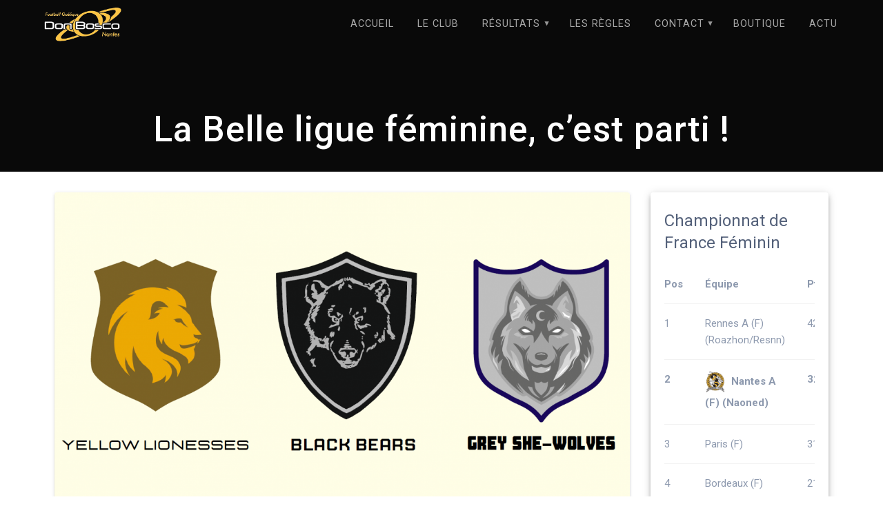

--- FILE ---
content_type: text/html; charset=UTF-8
request_url: https://www.nantesgaa.org/la-belle-ligue-feminine-cest-parti
body_size: 18273
content:
<!DOCTYPE html>
<html lang="fr-FR" id="html">
<head>
    <meta charset="UTF-8">
    <meta name="viewport" content="width=device-width, initial-scale=1">
    <link rel="profile" href="http://gmpg.org/xfn/11">

    <meta name='robots' content='index, follow, max-image-preview:large, max-snippet:-1, max-video-preview:-1' />

<!-- Google Tag Manager for WordPress by gtm4wp.com -->
<script data-cfasync="false" data-pagespeed-no-defer>
	var gtm4wp_datalayer_name = "dataLayer";
	var dataLayer = dataLayer || [];

	const gtm4wp_scrollerscript_debugmode         = false;
	const gtm4wp_scrollerscript_callbacktime      = 100;
	const gtm4wp_scrollerscript_readerlocation    = 150;
	const gtm4wp_scrollerscript_contentelementid  = "content";
	const gtm4wp_scrollerscript_scannertime       = 60;
</script>
<!-- End Google Tag Manager for WordPress by gtm4wp.com -->
	<!-- This site is optimized with the Yoast SEO plugin v23.6 - https://yoast.com/wordpress/plugins/seo/ -->
	<title>La Belle ligue féminine, c&#039;est parti ! - Nantes Football Gaélique</title>
	<link rel="canonical" href="http://www.nantesgaa.org/la-belle-ligue-feminine-cest-parti" />
	<meta property="og:locale" content="fr_FR" />
	<meta property="og:type" content="article" />
	<meta property="og:title" content="La Belle ligue féminine, c&#039;est parti ! - Nantes Football Gaélique" />
	<meta property="og:description" content="Après le lancement du championnat interne masculin il y a deux ans, c&rsquo;est au tour de la section féminine de se lancer. En effet, avec près de 30 joueuses dans&nbsp;&hellip;" />
	<meta property="og:url" content="http://www.nantesgaa.org/la-belle-ligue-feminine-cest-parti" />
	<meta property="og:site_name" content="Nantes Football Gaélique" />
	<meta property="article:published_time" content="2022-11-23T16:47:00+00:00" />
	<meta property="article:modified_time" content="2022-12-05T17:37:22+00:00" />
	<meta property="og:image" content="http://www.nantesgaa.org/wp-content/uploads/2022/11/Capture-decran-2022-12-05-183000.png" />
	<meta property="og:image:width" content="1539" />
	<meta property="og:image:height" content="822" />
	<meta property="og:image:type" content="image/png" />
	<meta name="author" content="Cécile Le Calvez" />
	<meta name="twitter:card" content="summary_large_image" />
	<script type="application/ld+json" class="yoast-schema-graph">{"@context":"https://schema.org","@graph":[{"@type":"Article","@id":"http://www.nantesgaa.org/la-belle-ligue-feminine-cest-parti#article","isPartOf":{"@id":"http://www.nantesgaa.org/la-belle-ligue-feminine-cest-parti"},"author":{"name":"Cécile Le Calvez","@id":"http://www.nantesgaa.org/#/schema/person/a5b33e8390e0a65bf4605a4cc9dac5cb"},"headline":"La Belle ligue féminine, c&rsquo;est parti !","datePublished":"2022-11-23T16:47:00+00:00","dateModified":"2022-12-05T17:37:22+00:00","mainEntityOfPage":{"@id":"http://www.nantesgaa.org/la-belle-ligue-feminine-cest-parti"},"wordCount":157,"publisher":{"@id":"http://www.nantesgaa.org/#organization"},"image":{"@id":"http://www.nantesgaa.org/la-belle-ligue-feminine-cest-parti#primaryimage"},"thumbnailUrl":"https://www.nantesgaa.org/wp-content/uploads/2022/11/Capture-decran-2022-12-05-183000.png","articleSection":["Equipe Féminine"],"inLanguage":"fr-FR"},{"@type":"WebPage","@id":"http://www.nantesgaa.org/la-belle-ligue-feminine-cest-parti","url":"http://www.nantesgaa.org/la-belle-ligue-feminine-cest-parti","name":"La Belle ligue féminine, c'est parti ! - Nantes Football Gaélique","isPartOf":{"@id":"http://www.nantesgaa.org/#website"},"primaryImageOfPage":{"@id":"http://www.nantesgaa.org/la-belle-ligue-feminine-cest-parti#primaryimage"},"image":{"@id":"http://www.nantesgaa.org/la-belle-ligue-feminine-cest-parti#primaryimage"},"thumbnailUrl":"https://www.nantesgaa.org/wp-content/uploads/2022/11/Capture-decran-2022-12-05-183000.png","datePublished":"2022-11-23T16:47:00+00:00","dateModified":"2022-12-05T17:37:22+00:00","breadcrumb":{"@id":"http://www.nantesgaa.org/la-belle-ligue-feminine-cest-parti#breadcrumb"},"inLanguage":"fr-FR","potentialAction":[{"@type":"ReadAction","target":["http://www.nantesgaa.org/la-belle-ligue-feminine-cest-parti"]}]},{"@type":"ImageObject","inLanguage":"fr-FR","@id":"http://www.nantesgaa.org/la-belle-ligue-feminine-cest-parti#primaryimage","url":"https://www.nantesgaa.org/wp-content/uploads/2022/11/Capture-decran-2022-12-05-183000.png","contentUrl":"https://www.nantesgaa.org/wp-content/uploads/2022/11/Capture-decran-2022-12-05-183000.png","width":1539,"height":822,"caption":"Equipe belle ligue Féminine"},{"@type":"BreadcrumbList","@id":"http://www.nantesgaa.org/la-belle-ligue-feminine-cest-parti#breadcrumb","itemListElement":[{"@type":"ListItem","position":1,"name":"Accueil","item":"http://www.nantesgaa.org/"},{"@type":"ListItem","position":2,"name":"Actualité du club","item":"http://www.nantesgaa.org/blog"},{"@type":"ListItem","position":3,"name":"La Belle ligue féminine, c&rsquo;est parti !"}]},{"@type":"WebSite","@id":"http://www.nantesgaa.org/#website","url":"http://www.nantesgaa.org/","name":"Nantes Football Gaélique","description":"","publisher":{"@id":"http://www.nantesgaa.org/#organization"},"potentialAction":[{"@type":"SearchAction","target":{"@type":"EntryPoint","urlTemplate":"http://www.nantesgaa.org/?s={search_term_string}"},"query-input":{"@type":"PropertyValueSpecification","valueRequired":true,"valueName":"search_term_string"}}],"inLanguage":"fr-FR"},{"@type":"Organization","@id":"http://www.nantesgaa.org/#organization","name":"Nantes Football Gaélique","url":"http://www.nantesgaa.org/","logo":{"@type":"ImageObject","inLanguage":"fr-FR","@id":"http://www.nantesgaa.org/#/schema/logo/image/","url":"https://www.nantesgaa.org/wp-content/uploads/2018/10/Logo-Nantes-Don-Bosco-clair.png","contentUrl":"https://www.nantesgaa.org/wp-content/uploads/2018/10/Logo-Nantes-Don-Bosco-clair.png","width":733,"height":328,"caption":"Nantes Football Gaélique"},"image":{"@id":"http://www.nantesgaa.org/#/schema/logo/image/"}},{"@type":"Person","@id":"http://www.nantesgaa.org/#/schema/person/a5b33e8390e0a65bf4605a4cc9dac5cb","name":"Cécile Le Calvez","url":"https://www.nantesgaa.org/author/cecilelcvz"}]}</script>
	<!-- / Yoast SEO plugin. -->


<link rel='dns-prefetch' href='//www.nantesgaa.org' />
<link rel='dns-prefetch' href='//fonts.googleapis.com' />
<link href='https://fonts.gstatic.com' crossorigin rel='preconnect' />
<link rel="alternate" type="application/rss+xml" title="Nantes Football Gaélique &raquo; Flux" href="https://www.nantesgaa.org/feed" />
<link rel="alternate" type="application/rss+xml" title="Nantes Football Gaélique &raquo; Flux des commentaires" href="https://www.nantesgaa.org/comments/feed" />
<link rel="alternate" type="text/calendar" title="Nantes Football Gaélique &raquo; Flux iCal" href="https://www.nantesgaa.org/events/?ical=1" />
<script type="text/javascript">
/* <![CDATA[ */
window._wpemojiSettings = {"baseUrl":"https:\/\/s.w.org\/images\/core\/emoji\/15.0.3\/72x72\/","ext":".png","svgUrl":"https:\/\/s.w.org\/images\/core\/emoji\/15.0.3\/svg\/","svgExt":".svg","source":{"concatemoji":"https:\/\/www.nantesgaa.org\/wp-includes\/js\/wp-emoji-release.min.js?ver=6.6.4"}};
/*! This file is auto-generated */
!function(i,n){var o,s,e;function c(e){try{var t={supportTests:e,timestamp:(new Date).valueOf()};sessionStorage.setItem(o,JSON.stringify(t))}catch(e){}}function p(e,t,n){e.clearRect(0,0,e.canvas.width,e.canvas.height),e.fillText(t,0,0);var t=new Uint32Array(e.getImageData(0,0,e.canvas.width,e.canvas.height).data),r=(e.clearRect(0,0,e.canvas.width,e.canvas.height),e.fillText(n,0,0),new Uint32Array(e.getImageData(0,0,e.canvas.width,e.canvas.height).data));return t.every(function(e,t){return e===r[t]})}function u(e,t,n){switch(t){case"flag":return n(e,"\ud83c\udff3\ufe0f\u200d\u26a7\ufe0f","\ud83c\udff3\ufe0f\u200b\u26a7\ufe0f")?!1:!n(e,"\ud83c\uddfa\ud83c\uddf3","\ud83c\uddfa\u200b\ud83c\uddf3")&&!n(e,"\ud83c\udff4\udb40\udc67\udb40\udc62\udb40\udc65\udb40\udc6e\udb40\udc67\udb40\udc7f","\ud83c\udff4\u200b\udb40\udc67\u200b\udb40\udc62\u200b\udb40\udc65\u200b\udb40\udc6e\u200b\udb40\udc67\u200b\udb40\udc7f");case"emoji":return!n(e,"\ud83d\udc26\u200d\u2b1b","\ud83d\udc26\u200b\u2b1b")}return!1}function f(e,t,n){var r="undefined"!=typeof WorkerGlobalScope&&self instanceof WorkerGlobalScope?new OffscreenCanvas(300,150):i.createElement("canvas"),a=r.getContext("2d",{willReadFrequently:!0}),o=(a.textBaseline="top",a.font="600 32px Arial",{});return e.forEach(function(e){o[e]=t(a,e,n)}),o}function t(e){var t=i.createElement("script");t.src=e,t.defer=!0,i.head.appendChild(t)}"undefined"!=typeof Promise&&(o="wpEmojiSettingsSupports",s=["flag","emoji"],n.supports={everything:!0,everythingExceptFlag:!0},e=new Promise(function(e){i.addEventListener("DOMContentLoaded",e,{once:!0})}),new Promise(function(t){var n=function(){try{var e=JSON.parse(sessionStorage.getItem(o));if("object"==typeof e&&"number"==typeof e.timestamp&&(new Date).valueOf()<e.timestamp+604800&&"object"==typeof e.supportTests)return e.supportTests}catch(e){}return null}();if(!n){if("undefined"!=typeof Worker&&"undefined"!=typeof OffscreenCanvas&&"undefined"!=typeof URL&&URL.createObjectURL&&"undefined"!=typeof Blob)try{var e="postMessage("+f.toString()+"("+[JSON.stringify(s),u.toString(),p.toString()].join(",")+"));",r=new Blob([e],{type:"text/javascript"}),a=new Worker(URL.createObjectURL(r),{name:"wpTestEmojiSupports"});return void(a.onmessage=function(e){c(n=e.data),a.terminate(),t(n)})}catch(e){}c(n=f(s,u,p))}t(n)}).then(function(e){for(var t in e)n.supports[t]=e[t],n.supports.everything=n.supports.everything&&n.supports[t],"flag"!==t&&(n.supports.everythingExceptFlag=n.supports.everythingExceptFlag&&n.supports[t]);n.supports.everythingExceptFlag=n.supports.everythingExceptFlag&&!n.supports.flag,n.DOMReady=!1,n.readyCallback=function(){n.DOMReady=!0}}).then(function(){return e}).then(function(){var e;n.supports.everything||(n.readyCallback(),(e=n.source||{}).concatemoji?t(e.concatemoji):e.wpemoji&&e.twemoji&&(t(e.twemoji),t(e.wpemoji)))}))}((window,document),window._wpemojiSettings);
/* ]]> */
</script>
<link rel='stylesheet' id='element-pack-site-css' href='https://www.nantesgaa.org/wp-content/plugins/bdthemes-element-pack/assets/css/element-pack-site.css?ver=2.5.2' type='text/css' media='all' />
<style id='wp-emoji-styles-inline-css' type='text/css'>

	img.wp-smiley, img.emoji {
		display: inline !important;
		border: none !important;
		box-shadow: none !important;
		height: 1em !important;
		width: 1em !important;
		margin: 0 0.07em !important;
		vertical-align: -0.1em !important;
		background: none !important;
		padding: 0 !important;
	}
</style>
<link rel='stylesheet' id='wp-block-library-css' href='https://www.nantesgaa.org/wp-includes/css/dist/block-library/style.min.css?ver=6.6.4' type='text/css' media='all' />
<link rel='stylesheet' id='mediaelement-css' href='https://www.nantesgaa.org/wp-includes/js/mediaelement/mediaelementplayer-legacy.min.css?ver=4.2.17' type='text/css' media='all' />
<link rel='stylesheet' id='wp-mediaelement-css' href='https://www.nantesgaa.org/wp-includes/js/mediaelement/wp-mediaelement.min.css?ver=6.6.4' type='text/css' media='all' />
<style id='jetpack-sharing-buttons-style-inline-css' type='text/css'>
.jetpack-sharing-buttons__services-list{display:flex;flex-direction:row;flex-wrap:wrap;gap:0;list-style-type:none;margin:5px;padding:0}.jetpack-sharing-buttons__services-list.has-small-icon-size{font-size:12px}.jetpack-sharing-buttons__services-list.has-normal-icon-size{font-size:16px}.jetpack-sharing-buttons__services-list.has-large-icon-size{font-size:24px}.jetpack-sharing-buttons__services-list.has-huge-icon-size{font-size:36px}@media print{.jetpack-sharing-buttons__services-list{display:none!important}}.editor-styles-wrapper .wp-block-jetpack-sharing-buttons{gap:0;padding-inline-start:0}ul.jetpack-sharing-buttons__services-list.has-background{padding:1.25em 2.375em}
</style>
<style id='classic-theme-styles-inline-css' type='text/css'>
/*! This file is auto-generated */
.wp-block-button__link{color:#fff;background-color:#32373c;border-radius:9999px;box-shadow:none;text-decoration:none;padding:calc(.667em + 2px) calc(1.333em + 2px);font-size:1.125em}.wp-block-file__button{background:#32373c;color:#fff;text-decoration:none}
</style>
<style id='global-styles-inline-css' type='text/css'>
:root{--wp--preset--aspect-ratio--square: 1;--wp--preset--aspect-ratio--4-3: 4/3;--wp--preset--aspect-ratio--3-4: 3/4;--wp--preset--aspect-ratio--3-2: 3/2;--wp--preset--aspect-ratio--2-3: 2/3;--wp--preset--aspect-ratio--16-9: 16/9;--wp--preset--aspect-ratio--9-16: 9/16;--wp--preset--color--black: #000000;--wp--preset--color--cyan-bluish-gray: #abb8c3;--wp--preset--color--white: #ffffff;--wp--preset--color--pale-pink: #f78da7;--wp--preset--color--vivid-red: #cf2e2e;--wp--preset--color--luminous-vivid-orange: #ff6900;--wp--preset--color--luminous-vivid-amber: #fcb900;--wp--preset--color--light-green-cyan: #7bdcb5;--wp--preset--color--vivid-green-cyan: #00d084;--wp--preset--color--pale-cyan-blue: #8ed1fc;--wp--preset--color--vivid-cyan-blue: #0693e3;--wp--preset--color--vivid-purple: #9b51e0;--wp--preset--gradient--vivid-cyan-blue-to-vivid-purple: linear-gradient(135deg,rgba(6,147,227,1) 0%,rgb(155,81,224) 100%);--wp--preset--gradient--light-green-cyan-to-vivid-green-cyan: linear-gradient(135deg,rgb(122,220,180) 0%,rgb(0,208,130) 100%);--wp--preset--gradient--luminous-vivid-amber-to-luminous-vivid-orange: linear-gradient(135deg,rgba(252,185,0,1) 0%,rgba(255,105,0,1) 100%);--wp--preset--gradient--luminous-vivid-orange-to-vivid-red: linear-gradient(135deg,rgba(255,105,0,1) 0%,rgb(207,46,46) 100%);--wp--preset--gradient--very-light-gray-to-cyan-bluish-gray: linear-gradient(135deg,rgb(238,238,238) 0%,rgb(169,184,195) 100%);--wp--preset--gradient--cool-to-warm-spectrum: linear-gradient(135deg,rgb(74,234,220) 0%,rgb(151,120,209) 20%,rgb(207,42,186) 40%,rgb(238,44,130) 60%,rgb(251,105,98) 80%,rgb(254,248,76) 100%);--wp--preset--gradient--blush-light-purple: linear-gradient(135deg,rgb(255,206,236) 0%,rgb(152,150,240) 100%);--wp--preset--gradient--blush-bordeaux: linear-gradient(135deg,rgb(254,205,165) 0%,rgb(254,45,45) 50%,rgb(107,0,62) 100%);--wp--preset--gradient--luminous-dusk: linear-gradient(135deg,rgb(255,203,112) 0%,rgb(199,81,192) 50%,rgb(65,88,208) 100%);--wp--preset--gradient--pale-ocean: linear-gradient(135deg,rgb(255,245,203) 0%,rgb(182,227,212) 50%,rgb(51,167,181) 100%);--wp--preset--gradient--electric-grass: linear-gradient(135deg,rgb(202,248,128) 0%,rgb(113,206,126) 100%);--wp--preset--gradient--midnight: linear-gradient(135deg,rgb(2,3,129) 0%,rgb(40,116,252) 100%);--wp--preset--font-size--small: 13px;--wp--preset--font-size--medium: 20px;--wp--preset--font-size--large: 36px;--wp--preset--font-size--x-large: 42px;--wp--preset--spacing--20: 0.44rem;--wp--preset--spacing--30: 0.67rem;--wp--preset--spacing--40: 1rem;--wp--preset--spacing--50: 1.5rem;--wp--preset--spacing--60: 2.25rem;--wp--preset--spacing--70: 3.38rem;--wp--preset--spacing--80: 5.06rem;--wp--preset--shadow--natural: 6px 6px 9px rgba(0, 0, 0, 0.2);--wp--preset--shadow--deep: 12px 12px 50px rgba(0, 0, 0, 0.4);--wp--preset--shadow--sharp: 6px 6px 0px rgba(0, 0, 0, 0.2);--wp--preset--shadow--outlined: 6px 6px 0px -3px rgba(255, 255, 255, 1), 6px 6px rgba(0, 0, 0, 1);--wp--preset--shadow--crisp: 6px 6px 0px rgba(0, 0, 0, 1);}:where(.is-layout-flex){gap: 0.5em;}:where(.is-layout-grid){gap: 0.5em;}body .is-layout-flex{display: flex;}.is-layout-flex{flex-wrap: wrap;align-items: center;}.is-layout-flex > :is(*, div){margin: 0;}body .is-layout-grid{display: grid;}.is-layout-grid > :is(*, div){margin: 0;}:where(.wp-block-columns.is-layout-flex){gap: 2em;}:where(.wp-block-columns.is-layout-grid){gap: 2em;}:where(.wp-block-post-template.is-layout-flex){gap: 1.25em;}:where(.wp-block-post-template.is-layout-grid){gap: 1.25em;}.has-black-color{color: var(--wp--preset--color--black) !important;}.has-cyan-bluish-gray-color{color: var(--wp--preset--color--cyan-bluish-gray) !important;}.has-white-color{color: var(--wp--preset--color--white) !important;}.has-pale-pink-color{color: var(--wp--preset--color--pale-pink) !important;}.has-vivid-red-color{color: var(--wp--preset--color--vivid-red) !important;}.has-luminous-vivid-orange-color{color: var(--wp--preset--color--luminous-vivid-orange) !important;}.has-luminous-vivid-amber-color{color: var(--wp--preset--color--luminous-vivid-amber) !important;}.has-light-green-cyan-color{color: var(--wp--preset--color--light-green-cyan) !important;}.has-vivid-green-cyan-color{color: var(--wp--preset--color--vivid-green-cyan) !important;}.has-pale-cyan-blue-color{color: var(--wp--preset--color--pale-cyan-blue) !important;}.has-vivid-cyan-blue-color{color: var(--wp--preset--color--vivid-cyan-blue) !important;}.has-vivid-purple-color{color: var(--wp--preset--color--vivid-purple) !important;}.has-black-background-color{background-color: var(--wp--preset--color--black) !important;}.has-cyan-bluish-gray-background-color{background-color: var(--wp--preset--color--cyan-bluish-gray) !important;}.has-white-background-color{background-color: var(--wp--preset--color--white) !important;}.has-pale-pink-background-color{background-color: var(--wp--preset--color--pale-pink) !important;}.has-vivid-red-background-color{background-color: var(--wp--preset--color--vivid-red) !important;}.has-luminous-vivid-orange-background-color{background-color: var(--wp--preset--color--luminous-vivid-orange) !important;}.has-luminous-vivid-amber-background-color{background-color: var(--wp--preset--color--luminous-vivid-amber) !important;}.has-light-green-cyan-background-color{background-color: var(--wp--preset--color--light-green-cyan) !important;}.has-vivid-green-cyan-background-color{background-color: var(--wp--preset--color--vivid-green-cyan) !important;}.has-pale-cyan-blue-background-color{background-color: var(--wp--preset--color--pale-cyan-blue) !important;}.has-vivid-cyan-blue-background-color{background-color: var(--wp--preset--color--vivid-cyan-blue) !important;}.has-vivid-purple-background-color{background-color: var(--wp--preset--color--vivid-purple) !important;}.has-black-border-color{border-color: var(--wp--preset--color--black) !important;}.has-cyan-bluish-gray-border-color{border-color: var(--wp--preset--color--cyan-bluish-gray) !important;}.has-white-border-color{border-color: var(--wp--preset--color--white) !important;}.has-pale-pink-border-color{border-color: var(--wp--preset--color--pale-pink) !important;}.has-vivid-red-border-color{border-color: var(--wp--preset--color--vivid-red) !important;}.has-luminous-vivid-orange-border-color{border-color: var(--wp--preset--color--luminous-vivid-orange) !important;}.has-luminous-vivid-amber-border-color{border-color: var(--wp--preset--color--luminous-vivid-amber) !important;}.has-light-green-cyan-border-color{border-color: var(--wp--preset--color--light-green-cyan) !important;}.has-vivid-green-cyan-border-color{border-color: var(--wp--preset--color--vivid-green-cyan) !important;}.has-pale-cyan-blue-border-color{border-color: var(--wp--preset--color--pale-cyan-blue) !important;}.has-vivid-cyan-blue-border-color{border-color: var(--wp--preset--color--vivid-cyan-blue) !important;}.has-vivid-purple-border-color{border-color: var(--wp--preset--color--vivid-purple) !important;}.has-vivid-cyan-blue-to-vivid-purple-gradient-background{background: var(--wp--preset--gradient--vivid-cyan-blue-to-vivid-purple) !important;}.has-light-green-cyan-to-vivid-green-cyan-gradient-background{background: var(--wp--preset--gradient--light-green-cyan-to-vivid-green-cyan) !important;}.has-luminous-vivid-amber-to-luminous-vivid-orange-gradient-background{background: var(--wp--preset--gradient--luminous-vivid-amber-to-luminous-vivid-orange) !important;}.has-luminous-vivid-orange-to-vivid-red-gradient-background{background: var(--wp--preset--gradient--luminous-vivid-orange-to-vivid-red) !important;}.has-very-light-gray-to-cyan-bluish-gray-gradient-background{background: var(--wp--preset--gradient--very-light-gray-to-cyan-bluish-gray) !important;}.has-cool-to-warm-spectrum-gradient-background{background: var(--wp--preset--gradient--cool-to-warm-spectrum) !important;}.has-blush-light-purple-gradient-background{background: var(--wp--preset--gradient--blush-light-purple) !important;}.has-blush-bordeaux-gradient-background{background: var(--wp--preset--gradient--blush-bordeaux) !important;}.has-luminous-dusk-gradient-background{background: var(--wp--preset--gradient--luminous-dusk) !important;}.has-pale-ocean-gradient-background{background: var(--wp--preset--gradient--pale-ocean) !important;}.has-electric-grass-gradient-background{background: var(--wp--preset--gradient--electric-grass) !important;}.has-midnight-gradient-background{background: var(--wp--preset--gradient--midnight) !important;}.has-small-font-size{font-size: var(--wp--preset--font-size--small) !important;}.has-medium-font-size{font-size: var(--wp--preset--font-size--medium) !important;}.has-large-font-size{font-size: var(--wp--preset--font-size--large) !important;}.has-x-large-font-size{font-size: var(--wp--preset--font-size--x-large) !important;}
:where(.wp-block-post-template.is-layout-flex){gap: 1.25em;}:where(.wp-block-post-template.is-layout-grid){gap: 1.25em;}
:where(.wp-block-columns.is-layout-flex){gap: 2em;}:where(.wp-block-columns.is-layout-grid){gap: 2em;}
:root :where(.wp-block-pullquote){font-size: 1.5em;line-height: 1.6;}
</style>
<link rel='stylesheet' id='contact-form-7-css' href='https://www.nantesgaa.org/wp-content/plugins/contact-form-7/includes/css/styles.css?ver=5.9.8' type='text/css' media='all' />
<link rel='stylesheet' id='dashicons-css' href='https://www.nantesgaa.org/wp-includes/css/dashicons.min.css?ver=6.6.4' type='text/css' media='all' />
<link rel='stylesheet' id='sportspress-general-css' href='//www.nantesgaa.org/wp-content/plugins/sportspress/assets/css/sportspress.css?ver=2.7.22' type='text/css' media='all' />
<link rel='stylesheet' id='sportspress-icons-css' href='//www.nantesgaa.org/wp-content/plugins/sportspress/assets/css/icons.css?ver=2.7' type='text/css' media='all' />
<link rel='stylesheet' id='sbfp_style-css' href='https://www.nantesgaa.org/wp-content/plugins/statebuilt-facebook-page-like-popup/assets/sbfp.css?ver=6.6.4' type='text/css' media='all' />
<link rel='stylesheet' id='tribe-events-v2-single-skeleton-css' href='https://www.nantesgaa.org/wp-content/plugins/the-events-calendar/src/resources/css/tribe-events-single-skeleton.min.css?ver=6.7.0' type='text/css' media='all' />
<link rel='stylesheet' id='tribe-events-v2-single-skeleton-full-css' href='https://www.nantesgaa.org/wp-content/plugins/the-events-calendar/src/resources/css/tribe-events-single-full.min.css?ver=6.7.0' type='text/css' media='all' />
<link rel='stylesheet' id='tec-events-elementor-widgets-base-styles-css' href='https://www.nantesgaa.org/wp-content/plugins/the-events-calendar/src/resources/css/integrations/plugins/elementor/widgets/widget-base.min.css?ver=6.7.0' type='text/css' media='all' />
<link rel='stylesheet' id='materialis-style-css' href='https://www.nantesgaa.org/wp-content/themes/materialis/style.min.css?ver=1.1.39' type='text/css' media='all' />
<style id='materialis-style-inline-css' type='text/css'>
img.logo.dark, img.custom-logo{width:auto;max-height:50px;}
</style>
<link rel='stylesheet' id='materialis-material-icons-css' href='https://www.nantesgaa.org/wp-content/themes/materialis/assets/css/material-icons.min.css?ver=1.1.39' type='text/css' media='all' />
<link rel='stylesheet' id='materialis-style-bundle-css' href='https://www.nantesgaa.org/wp-content/themes/materialis/assets/css/theme.bundle.min.css?ver=1.1.39' type='text/css' media='all' />
<link rel='stylesheet' id='materialis-fonts-css'  data-href='https://fonts.googleapis.com/css?family=Roboto:300,300italic,400,400italic,500,500italic,700,700italic,900,900italic%7CPlayfair%20Display:400,400italic,700,700italic&#038;subset=latin,latin-ext' type='text/css' media='all' />
<link rel='stylesheet' id='wp-featherlight-css' href='https://www.nantesgaa.org/wp-content/plugins/wp-featherlight/css/wp-featherlight.min.css?ver=1.3.4' type='text/css' media='all' />
<link rel='stylesheet' id='kirki-styles-materialis-css' href='https://www.nantesgaa.org/wp-content/themes/materialis/customizer/kirki/assets/css/kirki-styles.css' type='text/css' media='all' />
<style id='kirki-styles-materialis-inline-css' type='text/css'>
/** cached kirki style */.header-homepage{background-position:center center;}.header-homepage.color-overlay:before{background:#000000;}.header-homepage .background-overlay,.header-homepage.color-overlay::before{opacity:0.36;}.materialis-front-page .header-separator .svg-white-bg{fill:rgb(255,255,255)!important;}.materialis-front-page .header-separator svg{height:96px!important;}.header.color-overlay:before{background:#181818;}.header .background-overlay,.header.color-overlay::before{opacity:0.4;}.header-homepage .hero-title{color:#ffffff;}.header-homepage .header-description-row{padding-top:20%;padding-bottom:20%;}.inner-header-description{padding-top:7%;padding-bottom:1%;}.materialis-front-page .navigation-bar.bordered{border-bottom-color:rgba(255,255,255,0.5);border-bottom-style:solid;}.materialis-front-page .navigation-bar.bordered:not(.fixto-fixed){border-bottom-width:2px;}@media screen and (max-width:767px){.header-homepage .header-description-row{padding-top:20%;padding-bottom:20%;}}@media only screen and (min-width: 768px){.header-content .align-holder{width:89%!important;}.inner-header-description{text-align:center!important;}}
</style>
<style type="text/css"></style><script type="text/javascript" src="https://www.nantesgaa.org/wp-content/plugins/jquery-updater/js/jquery-3.7.1.min.js?ver=3.7.1" id="jquery-core-js"></script>
<script type="text/javascript" id="jquery-core-js-after">
/* <![CDATA[ */
MaterialisTheme = {"blog_posts_as_masonry_grid":false}
/* ]]> */
</script>
<script type="text/javascript" src="https://www.nantesgaa.org/wp-content/plugins/jquery-updater/js/jquery-migrate-3.5.2.min.js?ver=3.5.2" id="jquery-migrate-js"></script>
<script type="text/javascript" id="jquery-js-after">
/* <![CDATA[ */
    
        (function ($) {
            function setHeaderTopSpacing() {
                $('.header-wrapper .header,.header-wrapper .header-homepage').css({
                    'padding-top': $('.header-top').height()
                });

             setTimeout(function() {
                  var headerTop = document.querySelector('.header-top');
                  var headers = document.querySelectorAll('.header-wrapper .header,.header-wrapper .header-homepage');

                  for (var i = 0; i < headers.length; i++) {
                      var item = headers[i];
                      item.style.paddingTop = headerTop.getBoundingClientRect().height + "px";
                  }

                    var languageSwitcher = document.querySelector('.materialis-language-switcher');

                    if(languageSwitcher){
                        languageSwitcher.style.top = "calc( " +  headerTop.getBoundingClientRect().height + "px + 1rem)" ;
                    }
                    
                }, 100);

            }

            jQuery(window).on('resize orientationchange', setHeaderTopSpacing);
            window.materialisSetHeaderTopSpacing = setHeaderTopSpacing

        })(jQuery);
    
    
/* ]]> */
</script>
<script type="text/javascript" src="https://www.nantesgaa.org/wp-content/plugins/duracelltomi-google-tag-manager/dist/js/analytics-talk-content-tracking.js?ver=1.20.2" id="gtm4wp-scroll-tracking-js"></script>
<script type="text/javascript" src="https://www.nantesgaa.org/wp-content/plugins/bdthemes-element-pack/assets/vendor/js/particles.min.js?ver=2.0.0" id="particles-js"></script>
<link rel="https://api.w.org/" href="https://www.nantesgaa.org/wp-json/" /><link rel="alternate" title="JSON" type="application/json" href="https://www.nantesgaa.org/wp-json/wp/v2/post/6280" /><link rel="EditURI" type="application/rsd+xml" title="RSD" href="https://www.nantesgaa.org/xmlrpc.php?rsd" />
<meta name="generator" content="WordPress 6.6.4" />
<meta name="generator" content="SportsPress 2.7.22" />
<link rel='shortlink' href='https://www.nantesgaa.org/?p=6280' />
<link rel="alternate" title="oEmbed (JSON)" type="application/json+oembed" href="https://www.nantesgaa.org/wp-json/oembed/1.0/embed?url=https%3A%2F%2Fwww.nantesgaa.org%2Fla-belle-ligue-feminine-cest-parti" />
<link rel="alternate" title="oEmbed (XML)" type="text/xml+oembed" href="https://www.nantesgaa.org/wp-json/oembed/1.0/embed?url=https%3A%2F%2Fwww.nantesgaa.org%2Fla-belle-ligue-feminine-cest-parti&#038;format=xml" />
<!-- Formulaire-->
<script>
document.addEventListener( 'wpcf7mailsent', function( event ) {
  ga( 'send', 'event', 'Contact Form', 'submit' );
}, false );
</script>

	<link rel="stylesheet" type="text/css" href="http://www.nantesgaa.org/wp-content/plugins/jquery-vertical-mega-menu/css/dcverticalmegamenu.css" media="screen" /><meta name="tec-api-version" content="v1"><meta name="tec-api-origin" content="https://www.nantesgaa.org"><link rel="alternate" href="https://www.nantesgaa.org/wp-json/tribe/events/v1/" />
<!-- Google Tag Manager for WordPress by gtm4wp.com -->
<!-- GTM Container placement set to automatic -->
<script data-cfasync="false" data-pagespeed-no-defer>
	var dataLayer_content = {"pagePostType":"post","pagePostType2":"single-post","pageCategory":["equipe-feminine","non-classe"],"pagePostAuthor":"Cécile Le Calvez"};
	dataLayer.push( dataLayer_content );
</script>
<script data-cfasync="false">
(function(w,d,s,l,i){w[l]=w[l]||[];w[l].push({'gtm.start':
new Date().getTime(),event:'gtm.js'});var f=d.getElementsByTagName(s)[0],
j=d.createElement(s),dl=l!='dataLayer'?'&l='+l:'';j.async=true;j.src=
'//www.googletagmanager.com/gtm.js?id='+i+dl;f.parentNode.insertBefore(j,f);
})(window,document,'script','dataLayer','GTM-T3C6RCG');
</script>
<!-- End Google Tag Manager for WordPress by gtm4wp.com -->    <script type="text/javascript" data-name="async-styles">
        (function () {
            var links = document.querySelectorAll('link[data-href]');
            for (var i = 0; i < links.length; i++) {
                var item = links[i];
                item.href = item.getAttribute('data-href')
            }
        })();
    </script>
    <meta name="generator" content="Elementor 3.24.6; features: additional_custom_breakpoints; settings: css_print_method-external, google_font-enabled, font_display-auto">
<!-- Yandex.Metrika counter by Yandex Metrica Plugin -->
<script type="text/javascript" >
    (function(m,e,t,r,i,k,a){m[i]=m[i]||function(){(m[i].a=m[i].a||[]).push(arguments)};
        m[i].l=1*new Date();k=e.createElement(t),a=e.getElementsByTagName(t)[0],k.async=1,k.src=r,a.parentNode.insertBefore(k,a)})
    (window, document, "script", "https://mc.yandex.ru/metrika/tag.js", "ym");

    ym(54847240, "init", {
        id:54847240,
        clickmap:true,
        trackLinks:true,
        accurateTrackBounce:true,
        webvisor:true,
	        });
</script>
<noscript><div><img src="https://mc.yandex.ru/watch/54847240" style="position:absolute; left:-9999px;" alt="" /></div></noscript>
<!-- /Yandex.Metrika counter -->
			<style>
				.e-con.e-parent:nth-of-type(n+4):not(.e-lazyloaded):not(.e-no-lazyload),
				.e-con.e-parent:nth-of-type(n+4):not(.e-lazyloaded):not(.e-no-lazyload) * {
					background-image: none !important;
				}
				@media screen and (max-height: 1024px) {
					.e-con.e-parent:nth-of-type(n+3):not(.e-lazyloaded):not(.e-no-lazyload),
					.e-con.e-parent:nth-of-type(n+3):not(.e-lazyloaded):not(.e-no-lazyload) * {
						background-image: none !important;
					}
				}
				@media screen and (max-height: 640px) {
					.e-con.e-parent:nth-of-type(n+2):not(.e-lazyloaded):not(.e-no-lazyload),
					.e-con.e-parent:nth-of-type(n+2):not(.e-lazyloaded):not(.e-no-lazyload) * {
						background-image: none !important;
					}
				}
			</style>
			<style type="text/css" id="custom-background-css">
body.custom-background { background-color: #ffffff; }
</style>
	<link rel="icon" href="https://www.nantesgaa.org/wp-content/uploads/2017/08/cropped-logo-nantesgaa-32x32.jpg" sizes="32x32" />
<link rel="icon" href="https://www.nantesgaa.org/wp-content/uploads/2017/08/cropped-logo-nantesgaa-192x192.jpg" sizes="192x192" />
<link rel="apple-touch-icon" href="https://www.nantesgaa.org/wp-content/uploads/2017/08/cropped-logo-nantesgaa-180x180.jpg" />
<meta name="msapplication-TileImage" content="https://www.nantesgaa.org/wp-content/uploads/2017/08/cropped-logo-nantesgaa-270x270.jpg" />
		<!-- Facebook Pixel Code -->
		<script>
						!function(f,b,e,v,n,t,s){if(f.fbq)return;n=f.fbq=function(){n.callMethod?
				n.callMethod.apply(n,arguments):n.queue.push(arguments)};if(!f._fbq)f._fbq=n;
				n.push=n;n.loaded=!0;n.version='2.0';n.agent='dvpixelcaffeinewordpress';n.queue=[];t=b.createElement(e);t.async=!0;
				t.src=v;s=b.getElementsByTagName(e)[0];s.parentNode.insertBefore(t,s)}(window,
				document,'script','https://connect.facebook.net/en_US/fbevents.js');
			
			var aepc_pixel = {"pixel_id":"982812845522787","user":{},"enable_advanced_events":"yes","fire_delay":"0"},
				aepc_pixel_args = {},
				aepc_extend_args = function( args ) {
					if ( typeof args === 'undefined' ) {
						args = {};
					}

					for(var key in aepc_pixel_args)
						args[key] = aepc_pixel_args[key];

					return args;
				};

			// Extend args
			if ( 'yes' === aepc_pixel.enable_advanced_events ) {
				aepc_pixel_args.language = navigator.language;

				if ( document.referrer.indexOf( document.domain ) < 0 ) {
					aepc_pixel_args.referrer = document.referrer;
				}
			}

						fbq('init', '982812845522787', aepc_pixel.user);

						setTimeout( function() {
				fbq('track', "PageView", aepc_pixel_args);
			}, aepc_pixel.fire_delay * 1000 );
					</script>
				<noscript><img height="1" width="1" style="display:none"
		               src="https://www.facebook.com/tr?id=982812845522787&ev=PageView&noscript=1"
			/></noscript>
				<!-- End Facebook Pixel Code -->
		<style type="text/css">/** Mega Menu CSS: fs **/</style>
	<style id="page-content-custom-styles">
			</style>
	    <style data-name="background-content-colors">
        .materialis-front-page .content.blog-page,
        .materialis-inner-page .page-content,
        .materialis-inner-page .content,
        .materialis-front-page.materialis-content-padding .page-content {
            background-color: #ffffff;
        }
    </style>
    </head>

<body class="post-template-default single single-post postid-6280 single-format-standard custom-background wp-custom-logo tribe-no-js wp-featherlight-captions materialis-inner-page elementor-default elementor-kit-6330">

<!-- GTM Container placement set to automatic -->
<!-- Google Tag Manager (noscript) -->
				<noscript><iframe src="https://www.googletagmanager.com/ns.html?id=GTM-T3C6RCG" height="0" width="0" style="display:none;visibility:hidden" aria-hidden="true"></iframe></noscript>
<!-- End Google Tag Manager (noscript) -->    <style>
        .screen-reader-text[href="#page-content"]:focus {
            background-color: #f1f1f1;
            border-radius: 3px;
            box-shadow: 0 0 2px 2px rgba(0, 0, 0, 0.6);
            clip: auto !important;
            clip-path: none;
            color: #21759b;
           
        }
    </style>
    <a class="skip-link screen-reader-text" href="#page-content">Skip to content</a>
    <div id="page-top" class="header-top">
        <div class="navigation-bar  "  data-sticky='0'  data-sticky-mobile='1'  data-sticky-to='top' >
    <div class="navigation-wrapper">
        <div class="row basis-auto">
            <div class="logo_col col-xs col-sm-fit">
                <a href="https://www.nantesgaa.org/" class="logo-link dark" rel="home" itemprop="url"><img width="733" height="328" src="https://www.nantesgaa.org/wp-content/uploads/2018/10/Logo-Nantes-Don-Bosco.png" class="logo dark" alt="" itemprop="logo" decoding="async" srcset="https://www.nantesgaa.org/wp-content/uploads/2018/10/Logo-Nantes-Don-Bosco.png 733w, https://www.nantesgaa.org/wp-content/uploads/2018/10/Logo-Nantes-Don-Bosco-300x134.png 300w" sizes="(max-width: 733px) 100vw, 733px" /></a><a href="https://www.nantesgaa.org/" class="custom-logo-link" rel="home"><img width="733" height="328" src="https://www.nantesgaa.org/wp-content/uploads/2018/10/Logo-Nantes-Don-Bosco-clair.png" class="custom-logo" alt="Nantes Football Gaélique" decoding="async" srcset="https://www.nantesgaa.org/wp-content/uploads/2018/10/Logo-Nantes-Don-Bosco-clair.png 733w, https://www.nantesgaa.org/wp-content/uploads/2018/10/Logo-Nantes-Don-Bosco-clair-300x134.png 300w" sizes="(max-width: 733px) 100vw, 733px" /></a>            </div>
            <div class="main_menu_col col-xs">
                <div id="mainmenu_container" class="row"><ul id="main_menu" class="simple-text-buttons main-menu dropdown-menu"><li id="menu-item-3221" class="menu-item menu-item-type-custom menu-item-object-custom menu-item-home menu-item-3221"><a href="http://www.nantesgaa.org">Accueil</a></li>
<li id="menu-item-4444" class="menu-item menu-item-type-post_type menu-item-object-page menu-item-4444"><a href="https://www.nantesgaa.org/le-club">Le Club</a></li>
<li id="menu-item-4515" class="menu-item menu-item-type-post_type menu-item-object-page menu-item-has-children menu-item-4515"><a href="https://www.nantesgaa.org/resultats">Résultats</a>
<ul class="sub-menu">
	<li id="menu-item-6499" class="menu-item menu-item-type-post_type menu-item-object-page menu-item-6499"><a href="https://www.nantesgaa.org/resultats/equipes-feminines">Équipes Féminines</a></li>
	<li id="menu-item-6492" class="menu-item menu-item-type-post_type menu-item-object-page menu-item-6492"><a href="https://www.nantesgaa.org/resultats/equipes-masculines">Équipes Masculines</a></li>
	<li id="menu-item-6351" class="menu-item menu-item-type-post_type menu-item-object-page menu-item-6351"><a href="https://www.nantesgaa.org/resultats/saisons-precedentes">Saisons précédentes</a></li>
</ul>
</li>
<li id="menu-item-3222" class="menu-item menu-item-type-post_type menu-item-object-page menu-item-3222"><a href="https://www.nantesgaa.org/regles">Les règles</a></li>
<li id="menu-item-3226" class="menu-item menu-item-type-post_type menu-item-object-page menu-item-has-children menu-item-3226"><a href="https://www.nantesgaa.org/contact">Contact</a>
<ul class="sub-menu">
	<li id="menu-item-3223" class="menu-item menu-item-type-post_type menu-item-object-page menu-item-3223"><a href="https://www.nantesgaa.org/contact/ou-nous-trouver">Où nous trouver ?</a></li>
</ul>
</li>
<li id="menu-item-4770" class="menu-item menu-item-type-custom menu-item-object-custom menu-item-4770"><a href="https://www.oneills.com/int_en/shop-by-team/gaa/europe/nantes-gaa.html?amp;utm_campaign=clubshop&#038;utm_medium=referral">Boutique</a></li>
<li id="menu-item-4677" class="menu-item menu-item-type-post_type menu-item-object-page current_page_parent menu-item-4677"><a href="https://www.nantesgaa.org/blog">Actu</a></li>
</ul></div>    <a href="#" data-component="offcanvas" data-target="#offcanvas-wrapper" data-direction="right" data-width="300px" data-push="false">
        <div class="bubble"></div>
        <i class="mdi mdi-view-sequential"></i>
    </a>
    <div id="offcanvas-wrapper" class="hide force-hide offcanvas-right">
        <div class="offcanvas-top">
            <div class="logo-holder">
                <a href="https://www.nantesgaa.org/" class="logo-link dark" rel="home" itemprop="url"><img width="733" height="328" src="https://www.nantesgaa.org/wp-content/uploads/2018/10/Logo-Nantes-Don-Bosco.png" class="logo dark" alt="" itemprop="logo" decoding="async" srcset="https://www.nantesgaa.org/wp-content/uploads/2018/10/Logo-Nantes-Don-Bosco.png 733w, https://www.nantesgaa.org/wp-content/uploads/2018/10/Logo-Nantes-Don-Bosco-300x134.png 300w" sizes="(max-width: 733px) 100vw, 733px" /></a><a href="https://www.nantesgaa.org/" class="custom-logo-link" rel="home"><img width="733" height="328" src="https://www.nantesgaa.org/wp-content/uploads/2018/10/Logo-Nantes-Don-Bosco-clair.png" class="custom-logo" alt="Nantes Football Gaélique" decoding="async" srcset="https://www.nantesgaa.org/wp-content/uploads/2018/10/Logo-Nantes-Don-Bosco-clair.png 733w, https://www.nantesgaa.org/wp-content/uploads/2018/10/Logo-Nantes-Don-Bosco-clair-300x134.png 300w" sizes="(max-width: 733px) 100vw, 733px" /></a>            </div>
        </div>
        <div id="offcanvas-menu" class="menu-wiziapp_custom-container"><ul id="offcanvas_menu" class="offcanvas_menu"><li class="menu-item menu-item-type-custom menu-item-object-custom menu-item-home menu-item-3221"><a href="http://www.nantesgaa.org">Accueil</a></li>
<li class="menu-item menu-item-type-post_type menu-item-object-page menu-item-4444"><a href="https://www.nantesgaa.org/le-club">Le Club</a></li>
<li class="menu-item menu-item-type-post_type menu-item-object-page menu-item-has-children menu-item-4515"><a href="https://www.nantesgaa.org/resultats">Résultats</a>
<ul class="sub-menu">
	<li class="menu-item menu-item-type-post_type menu-item-object-page menu-item-6499"><a href="https://www.nantesgaa.org/resultats/equipes-feminines">Équipes Féminines</a></li>
	<li class="menu-item menu-item-type-post_type menu-item-object-page menu-item-6492"><a href="https://www.nantesgaa.org/resultats/equipes-masculines">Équipes Masculines</a></li>
	<li class="menu-item menu-item-type-post_type menu-item-object-page menu-item-6351"><a href="https://www.nantesgaa.org/resultats/saisons-precedentes">Saisons précédentes</a></li>
</ul>
</li>
<li class="menu-item menu-item-type-post_type menu-item-object-page menu-item-3222"><a href="https://www.nantesgaa.org/regles">Les règles</a></li>
<li class="menu-item menu-item-type-post_type menu-item-object-page menu-item-has-children menu-item-3226"><a href="https://www.nantesgaa.org/contact">Contact</a>
<ul class="sub-menu">
	<li class="menu-item menu-item-type-post_type menu-item-object-page menu-item-3223"><a href="https://www.nantesgaa.org/contact/ou-nous-trouver">Où nous trouver ?</a></li>
</ul>
</li>
<li class="menu-item menu-item-type-custom menu-item-object-custom menu-item-4770"><a href="https://www.oneills.com/int_en/shop-by-team/gaa/europe/nantes-gaa.html?amp;utm_campaign=clubshop&#038;utm_medium=referral">Boutique</a></li>
<li class="menu-item menu-item-type-post_type menu-item-object-page current_page_parent menu-item-4677"><a href="https://www.nantesgaa.org/blog">Actu</a></li>
</ul></div>
            </div>
                </div>
        </div>
    </div>
</div>
</div>

<div id="page" class="site">
    <div class="header-wrapper">
        <div  class='header  color-overlay' style='; background:rgb(0,0,0)'>
                                        <div class="inner-header-description gridContainer">
        <div class="row header-description-row">
            <div class="col-xs col-xs-12">
                <h1 class="hero-title">
                    La Belle ligue féminine, c&rsquo;est parti !                </h1>
                            </div>

        </div>
    </div>
        <script>
		if (window.materialisSetHeaderTopSpacing) {
			window.materialisSetHeaderTopSpacing();
		}
    </script>
                        </div>
    </div>
<div  class='content post-page' style='' id='page-content'>
    <div class="gridContainer">
        <div class="row">
            <div class=" col-sm-8 col-md-9">
                <div class="post-item">
                    <div id="post-6280"class="post-6280 post type-post status-publish format-standard has-post-thumbnail hentry category-equipe-feminine category-non-classe">

    <div class="post-content-single mdc-card">

        <div class="post-content-inner">

            <img width="1232" height="658" src="https://www.nantesgaa.org/wp-content/uploads/2022/11/Capture-decran-2022-12-05-183000-1232x658.png" class="attachment-post-thumbnail size-post-thumbnail wp-post-image" alt="" decoding="async" srcset="https://www.nantesgaa.org/wp-content/uploads/2022/11/Capture-decran-2022-12-05-183000-1232x658.png 1232w, https://www.nantesgaa.org/wp-content/uploads/2022/11/Capture-decran-2022-12-05-183000-300x160.png 300w, https://www.nantesgaa.org/wp-content/uploads/2022/11/Capture-decran-2022-12-05-183000-768x410.png 768w, https://www.nantesgaa.org/wp-content/uploads/2022/11/Capture-decran-2022-12-05-183000-1536x820.png 1536w, https://www.nantesgaa.org/wp-content/uploads/2022/11/Capture-decran-2022-12-05-183000-128x68.png 128w, https://www.nantesgaa.org/wp-content/uploads/2022/11/Capture-decran-2022-12-05-183000-32x17.png 32w, https://www.nantesgaa.org/wp-content/uploads/2022/11/Capture-decran-2022-12-05-183000.png 1539w" sizes="(max-width: 1232px) 100vw, 1232px" />            <div class="col-padding">
                                
<p>Après le lancement du championnat interne masculin il y a deux ans, c&rsquo;est au tour de la section féminine de se lancer. En effet, avec près de 30 joueuses dans l&rsquo;effectif, c&rsquo;est l&rsquo;occasion d&rsquo;accroitre la préparation pour les championnats en mode « match » !</p>
<p>3 équipes sont créées et s&rsquo;affrontent tout au long de la saison !</p>
<ul>
<li>Yellow Lionnesses</li>
<li>Black Bears</li>
<li>Grey Wolves</li>
</ul>
<p>Formule de match : 3 mi-temps de 15 minutes. L&rsquo;équipe exempte lors d&rsquo;une journée assure l&rsquo;arbitrage et prête des joueuses en cas de besoin (et le repas partagé à la fin du match ! ).</p>
<p>Voici les scores des 3 premiers matchs :</p>
<p>J1 : <strong>Black Bears</strong> 32 &#8211; 18 Grey Wolves</p>
<p>J2 : <strong>Black Bears</strong> 27 &#8211; 21 Yellow Lionnesses</p>
<p>J3 : Grey Wolves 14 &#8211; 24 <strong>Yellow Lionnesses</strong></p>
<p>A mi-saison, les Black Bears sont donc en tête, mais le niveau est serré entre les trois équipes : est-ce que les louves ou les lionnes réussiront à renverser les ourses ? </p>
<p> </p>


<!-- wp:image {"id":6286,"sizeSlug":"full","linkDestination":"none"}--><div class="gridContainer">
<figure class="wp-block-image size-full"><img fetchpriority="high" decoding="async" width="2048" height="1536" src="http://www.nantesgaa.org/wp-content/uploads/2022/11/IMG-20221109-WA0000.jpg" alt="" class="wp-image-6286" srcset="https://www.nantesgaa.org/wp-content/uploads/2022/11/IMG-20221109-WA0000.jpg 2048w, https://www.nantesgaa.org/wp-content/uploads/2022/11/IMG-20221109-WA0000-300x225.jpg 300w, https://www.nantesgaa.org/wp-content/uploads/2022/11/IMG-20221109-WA0000-768x576.jpg 768w, https://www.nantesgaa.org/wp-content/uploads/2022/11/IMG-20221109-WA0000-1536x1152.jpg 1536w, https://www.nantesgaa.org/wp-content/uploads/2022/11/IMG-20221109-WA0000-128x96.jpg 128w, https://www.nantesgaa.org/wp-content/uploads/2022/11/IMG-20221109-WA0000-32x24.jpg 32w, https://www.nantesgaa.org/wp-content/uploads/2022/11/IMG-20221109-WA0000-1232x924.jpg 1232w, https://www.nantesgaa.org/wp-content/uploads/2022/11/IMG-20221109-WA0000-1440x1080.jpg 1440w" sizes="(max-width: 2048px) 100vw, 2048px" /></figure>
</div><!-- /wp:image-->

<!-- wp:image {"id":6285,"sizeSlug":"full","linkDestination":"none"}--><div class="gridContainer">
<figure class="wp-block-image size-full"><img decoding="async" width="1200" height="1600" src="http://www.nantesgaa.org/wp-content/uploads/2022/11/IMG-20221123-WA0003.jpg" alt="" class="wp-image-6285" srcset="https://www.nantesgaa.org/wp-content/uploads/2022/11/IMG-20221123-WA0003.jpg 1200w, https://www.nantesgaa.org/wp-content/uploads/2022/11/IMG-20221123-WA0003-225x300.jpg 225w, https://www.nantesgaa.org/wp-content/uploads/2022/11/IMG-20221123-WA0003-768x1024.jpg 768w, https://www.nantesgaa.org/wp-content/uploads/2022/11/IMG-20221123-WA0003-1152x1536.jpg 1152w, https://www.nantesgaa.org/wp-content/uploads/2022/11/IMG-20221123-WA0003-96x128.jpg 96w, https://www.nantesgaa.org/wp-content/uploads/2022/11/IMG-20221123-WA0003-24x32.jpg 24w, https://www.nantesgaa.org/wp-content/uploads/2022/11/IMG-20221123-WA0003-810x1080.jpg 810w" sizes="(max-width: 1200px) 100vw, 1200px" /></figure>
</div><!-- /wp:image-->                            </div>
        </div>
            </div>


    
    
	<nav class="navigation post-navigation" aria-label="Publications">
		<h2 class="screen-reader-text">Navigation de l’article</h2>
		<div class="nav-links"><div class="nav-previous"><a href="https://www.nantesgaa.org/championnat-deurope-a-la-corogne-galice" rel="prev"><i class="font-icon-post mdi mdi-chevron-left"></i><span class="meta-nav" aria-hidden="true">Précédent :</span> <span class="screen-reader-text">Article précédent :</span> <span class="post-title">Championnat d&rsquo;Europe, à la Corogne (Galice)</span></a></div><div class="nav-next"><a href="https://www.nantesgaa.org/finales-des-championnats-de-france-2023-a-nantes" rel="next"><span class="meta-nav" aria-hidden="true">Suivant :</span> <span class="screen-reader-text">Article suivant :</span> <span class="post-title">Finales des Championnats de France 2023 à Nantes</span><i class="font-icon-post mdi mdi-chevron-right"></i></a></div></div>
	</nav>

</div>
                </div>
            </div>
            

<div class="sidebar col-sm-4 col-md-3">
    <div class="sidebar-row">
            </div>
    <div class="sidebar-row">
        <div class="sp-widget-align-none"><div id="sportspress-league-table-7" class="widget widget_sportspress widget_league_table widget_sp_league_table mdc-elevation--z5"><div class="sp-template sp-template-league-table">
	<h4 class="sp-table-caption">Championnat de France Féminin</h4><div class="sp-table-wrapper"><table class="sp-league-table sp-data-table sp-sortable-table sp-responsive-table table_696c56166637f sp-scrollable-table" data-sp-rows="10"><thead><tr><th class="data-rank">Pos</th><th class="data-name">Équipe</th><th class="data-foureighteightnine">Pts</th></tr></thead><tbody><tr class="odd sp-row-no-0"><td class="data-rank" data-label="Pos">1</td><td class="data-name" data-label="Équipe">Rennes A (F) (Roazhon/Resnn)</td><td class="data-foureighteightnine" data-label="Pts">42</td></tr><tr class="even highlighted sp-row-no-1"><td class="data-rank sp-highlight" data-label="Pos">2</td><td class="data-name has-logo sp-highlight" data-label="Équipe"><span class="team-logo"><img width="114" height="128" src="https://www.nantesgaa.org/wp-content/uploads/2018/10/logo-114x128.png" class="attachment-sportspress-fit-icon size-sportspress-fit-icon wp-post-image" alt="" /></span>Nantes A (F) (Naoned)</td><td class="data-foureighteightnine sp-highlight" data-label="Pts">32</td></tr><tr class="odd sp-row-no-2"><td class="data-rank" data-label="Pos">3</td><td class="data-name" data-label="Équipe">Paris (F)</td><td class="data-foureighteightnine" data-label="Pts">31</td></tr><tr class="even sp-row-no-3"><td class="data-rank" data-label="Pos">4</td><td class="data-name" data-label="Équipe">Bordeaux (F)</td><td class="data-foureighteightnine" data-label="Pts">21</td></tr><tr class="odd sp-row-no-4"><td class="data-rank" data-label="Pos">5</td><td class="data-name" data-label="Équipe">Rennes B (F) (Roazhon/Resnn)</td><td class="data-foureighteightnine" data-label="Pts">0</td></tr><tr class="even sp-row-no-5"><td class="data-rank" data-label="Pos">6</td><td class="data-name" data-label="Équipe">Vannes A (F) (Gwened)</td><td class="data-foureighteightnine" data-label="Pts">0</td></tr></tbody></table></div></div>
</div></div><div class="sp-widget-align-none"><div id="sportspress-league-table-3" class="widget widget_sportspress widget_league_table widget_sp_league_table mdc-elevation--z5"><div class="sp-template sp-template-league-table">
	<h4 class="sp-table-caption">D1 - Poule A</h4><div class="sp-table-wrapper"><table class="sp-league-table sp-data-table sp-sortable-table sp-responsive-table table_696c56166b00f sp-scrollable-table" data-sp-rows="10"><thead><tr><th class="data-rank">Pos</th><th class="data-name">Équipe</th><th class="data-pts">Pts</th><th class="data-foureighteighttwo">J</th><th class="data-diff">Diff</th></tr></thead><tbody><tr class="odd sp-row-no-0"><td class="data-rank" data-label="Pos">1</td><td class="data-name has-logo" data-label="Équipe"><span class="team-logo"><img width="128" height="128" src="https://www.nantesgaa.org/wp-content/uploads/2018/10/Rennes-128x128.png" class="attachment-sportspress-fit-icon size-sportspress-fit-icon wp-post-image" alt="" /></span>Rennes A (Roazhon/Resnn)</td><td class="data-pts" data-label="Pts">12</td><td class="data-foureighteighttwo" data-label="J">3</td><td class="data-diff" data-label="Diff">39</td></tr><tr class="even sp-row-no-1"><td class="data-rank" data-label="Pos">2</td><td class="data-name has-logo" data-label="Équipe"><span class="team-logo"><img width="105" height="128" src="https://www.nantesgaa.org/wp-content/uploads/2018/10/Vannes-revu-105x128.png" class="attachment-sportspress-fit-icon size-sportspress-fit-icon wp-post-image" alt="" /></span>Vannes A (Gwened)</td><td class="data-pts" data-label="Pts">9</td><td class="data-foureighteighttwo" data-label="J">3</td><td class="data-diff" data-label="Diff">47</td></tr><tr class="odd sp-row-no-2"><td class="data-rank" data-label="Pos">3</td><td class="data-name has-logo" data-label="Équipe"><span class="team-logo"><img width="102" height="128" src="https://www.nantesgaa.org/wp-content/uploads/2019/12/Lorient-102x128.png" class="attachment-sportspress-fit-icon size-sportspress-fit-icon wp-post-image" alt="" /></span>Lorient (An Oriant)</td><td class="data-pts" data-label="Pts">6</td><td class="data-foureighteighttwo" data-label="J">3</td><td class="data-diff" data-label="Diff">-29</td></tr><tr class="even sp-row-no-3"><td class="data-rank" data-label="Pos">4</td><td class="data-name has-logo" data-label="Équipe"><span class="team-logo"><img width="114" height="128" src="https://www.nantesgaa.org/wp-content/uploads/2018/10/logo-114x128.png" class="attachment-sportspress-fit-icon size-sportspress-fit-icon wp-post-image" alt="" /></span>Nantes B (Naoned)</td><td class="data-pts" data-label="Pts">3</td><td class="data-foureighteighttwo" data-label="J">3</td><td class="data-diff" data-label="Diff">-57</td></tr></tbody></table></div><div class="sp-league-table-link sp-view-all-link"><a href="https://www.nantesgaa.org/table/championnat-de-bretagne-masculin-d1">Voir le tableau complet</a></div></div>
</div></div><div class="sp-widget-align-none"><div id="sportspress-league-table-5" class="widget widget_sportspress widget_league_table widget_sp_league_table mdc-elevation--z5"><div class="sp-template sp-template-league-table">
	<h4 class="sp-table-caption">D1 - Poule B</h4><div class="sp-table-wrapper"><table class="sp-league-table sp-data-table sp-sortable-table sp-responsive-table table_696c56166f10c sp-scrollable-table" data-sp-rows="10"><thead><tr><th class="data-rank">Pos</th><th class="data-name">Équipe</th><th class="data-foureighteightnine">Pts</th><th class="data-foureighteighttwo">J</th><th class="data-diff">Diff</th></tr></thead><tbody><tr class="odd sp-row-no-0"><td class="data-rank" data-label="Pos">1</td><td class="data-name has-logo" data-label="Équipe"><span class="team-logo"><img width="111" height="128" src="https://www.nantesgaa.org/wp-content/uploads/2018/10/Logo-match-liffre.png" class="attachment-sportspress-fit-icon size-sportspress-fit-icon wp-post-image" alt="Logo Liffré Football Gaélique" /></span>Liffré A (Liverieg/Lifrë)</td><td class="data-foureighteightnine" data-label="Pts">0</td><td class="data-foureighteighttwo" data-label="J">3</td><td class="data-diff" data-label="Diff">38</td></tr><tr class="even sp-row-no-1"><td class="data-rank" data-label="Pos">2</td><td class="data-name has-logo" data-label="Équipe"><span class="team-logo"><img width="114" height="128" src="https://www.nantesgaa.org/wp-content/uploads/2018/10/logo-114x128.png" class="attachment-sportspress-fit-icon size-sportspress-fit-icon wp-post-image" alt="" /></span>Nantes A (Naoned)</td><td class="data-foureighteightnine" data-label="Pts">0</td><td class="data-foureighteighttwo" data-label="J">3</td><td class="data-diff" data-label="Diff">14</td></tr><tr class="odd sp-row-no-2"><td class="data-rank" data-label="Pos">3</td><td class="data-name has-logo" data-label="Équipe"><span class="team-logo"><img width="128" height="128" src="https://www.nantesgaa.org/wp-content/uploads/2018/10/Rennes-128x128.png" class="attachment-sportspress-fit-icon size-sportspress-fit-icon wp-post-image" alt="" /></span>Rennes B (Roazhon/Resnn)</td><td class="data-foureighteightnine" data-label="Pts">0</td><td class="data-foureighteighttwo" data-label="J">3</td><td class="data-diff" data-label="Diff">-11</td></tr><tr class="even sp-row-no-3"><td class="data-rank" data-label="Pos">4</td><td class="data-name has-logo" data-label="Équipe"><span class="team-logo"><img width="103" height="128" src="https://www.nantesgaa.org/wp-content/uploads/2022/03/Saint-Coulomb-103x128.png" class="attachment-sportspress-fit-icon size-sportspress-fit-icon wp-post-image" alt="" /></span>Saint-Coulomb (Sant-Kouloum)</td><td class="data-foureighteightnine" data-label="Pts">0</td><td class="data-foureighteighttwo" data-label="J">3</td><td class="data-diff" data-label="Diff">-41</td></tr></tbody></table></div><div class="sp-league-table-link sp-view-all-link"><a href="https://www.nantesgaa.org/table/championnat-de-bretagne-masculin-d1-poule-b">Voir le tableau complet</a></div></div>
</div></div>    </div>

</div>
        </div>
    </div>

</div>
</div>
<div  class='footer footer-contact-boxes'>
    <div  class='footer-content'>
        <div class="gridContainer">
            <div class="row text-center">
                <div class="col-sm-3">
                        <div data-type="group"  data-dynamic-mod="true">
        <i class="big-icon mdi mdi-map-marker-outline"></i>
        <p>
            <a href="https://www.google.com/maps/d/u/1/viewer?spn=0.010193%2C0.018239&amp;t=m&amp;msa=0&amp;source=embed&amp;ie=UTF8&amp;mid=1_G5aZoW6WUHNnFEYogDMEmTBCXA&amp;ll=47.24651558636752%2C-1.5349128999999948&amp;z=17?fref=mentions" target="_blank" rel="noopener">Stade de l'Éraudière
- 11 Rue du Stade de la Noue, 44300 Nantes</a>        </p>
    </div>
                    </div>
                <div class="col-sm-3">
                        <div data-type="group"  data-dynamic-mod="true">
        <i class="big-icon mdi mdi-email"></i>
        <p>
            <a href="mailto:nantesgaa@gmail.com"> Contactez-nous </a>        </p>
    </div>
                    </div>
                <div class="col-sm-3">
                        <div data-type="group"  data-dynamic-mod="true">
        <i class="big-icon mdi mdi-comment-multiple-outline"></i>
        <p>
            <a href="http://www.nantesgaa.org/mentions-legales" target="_blank" rel="noopener">Mentions Légales </a>        </p>
    </div>
                    </div>
                <div class="col-sm-3 footer-bg-accent">
                    <div>
                            <div data-type="group"  data-dynamic-mod="true" class="footer-social-icons">
                      <a target="_blank"  class="social-icon" href="http://facebook.com/nantesgaa">
                  <i class="mdi mdi-facebook-box"></i>
              </a>
                            <a target="_blank"  class="social-icon" href="http://twitter.com/nantesgaa">
                  <i class="mdi mdi-twitter-box"></i>
              </a>
                            <a target="_blank"  class="social-icon" href="http://instagram.com/nantesgaa">
                  <i class="mdi mdi-instagram"></i>
              </a>
              
    </div>

                        </div>
                    <p  class="copyright">&copy;&nbsp;&nbsp;2026&nbsp;Nantes Football Gaélique.&nbsp;Construit avec WordPress et le <a rel="nofollow" target="_blank" href="https://extendthemes.com/go/built-with-materialis/">thème Materialis</a></p>                </div>
            </div>
        </div>
    </div>
</div>
	<div id="fb-root"></div>
	<script>(function(d, s, id) {
		var js, fjs = d.getElementsByTagName(s)[0];

		if (d.getElementById(id)) return;
			js = d.createElement(s); js.id = id;
			js.src = "//connect.facebook.net/en_US/sdk.js#xfbml=1&version=v2.5&appId=417184695094507";
			fjs.parentNode.insertBefore(js, fjs);
		} (document, 'script', 'facebook-jssdk'));
	</script>
	
		<script>
		( function ( body ) {
			'use strict';
			body.className = body.className.replace( /\btribe-no-js\b/, 'tribe-js' );
		} )( document.body );
		</script>
		<script> /* <![CDATA[ */var tribe_l10n_datatables = {"aria":{"sort_ascending":": activate to sort column ascending","sort_descending":": activate to sort column descending"},"length_menu":"Show _MENU_ entries","empty_table":"No data available in table","info":"Showing _START_ to _END_ of _TOTAL_ entries","info_empty":"Showing 0 to 0 of 0 entries","info_filtered":"(filtered from _MAX_ total entries)","zero_records":"No matching records found","search":"Search:","all_selected_text":"All items on this page were selected. ","select_all_link":"Select all pages","clear_selection":"Clear Selection.","pagination":{"all":"All","next":"Next","previous":"Previous"},"select":{"rows":{"0":"","_":": Selected %d rows","1":": Selected 1 row"}},"datepicker":{"dayNames":["dimanche","lundi","mardi","mercredi","jeudi","vendredi","samedi"],"dayNamesShort":["dim","lun","mar","mer","jeu","ven","sam"],"dayNamesMin":["D","L","M","M","J","V","S"],"monthNames":["janvier","f\u00e9vrier","mars","avril","mai","juin","juillet","ao\u00fbt","septembre","octobre","novembre","d\u00e9cembre"],"monthNamesShort":["janvier","f\u00e9vrier","mars","avril","mai","juin","juillet","ao\u00fbt","septembre","octobre","novembre","d\u00e9cembre"],"monthNamesMin":["Jan","F\u00e9v","Mar","Avr","Mai","Juin","Juil","Ao\u00fbt","Sep","Oct","Nov","D\u00e9c"],"nextText":"Next","prevText":"Prev","currentText":"Today","closeText":"Done","today":"Today","clear":"Clear"}};/* ]]> */ </script>			<script type='text/javascript'>
				const lazyloadRunObserver = () => {
					const lazyloadBackgrounds = document.querySelectorAll( `.e-con.e-parent:not(.e-lazyloaded)` );
					const lazyloadBackgroundObserver = new IntersectionObserver( ( entries ) => {
						entries.forEach( ( entry ) => {
							if ( entry.isIntersecting ) {
								let lazyloadBackground = entry.target;
								if( lazyloadBackground ) {
									lazyloadBackground.classList.add( 'e-lazyloaded' );
								}
								lazyloadBackgroundObserver.unobserve( entry.target );
							}
						});
					}, { rootMargin: '200px 0px 200px 0px' } );
					lazyloadBackgrounds.forEach( ( lazyloadBackground ) => {
						lazyloadBackgroundObserver.observe( lazyloadBackground );
					} );
				};
				const events = [
					'DOMContentLoaded',
					'elementor/lazyload/observe',
				];
				events.forEach( ( event ) => {
					document.addEventListener( event, lazyloadRunObserver );
				} );
			</script>
			<script type="text/javascript" src="https://www.nantesgaa.org/wp-includes/js/dist/hooks.min.js?ver=2810c76e705dd1a53b18" id="wp-hooks-js"></script>
<script type="text/javascript" src="https://www.nantesgaa.org/wp-includes/js/dist/i18n.min.js?ver=5e580eb46a90c2b997e6" id="wp-i18n-js"></script>
<script type="text/javascript" id="wp-i18n-js-after">
/* <![CDATA[ */
wp.i18n.setLocaleData( { 'text direction\u0004ltr': [ 'ltr' ] } );
/* ]]> */
</script>
<script type="text/javascript" src="https://www.nantesgaa.org/wp-content/plugins/contact-form-7/includes/swv/js/index.js?ver=5.9.8" id="swv-js"></script>
<script type="text/javascript" id="contact-form-7-js-extra">
/* <![CDATA[ */
var wpcf7 = {"api":{"root":"https:\/\/www.nantesgaa.org\/wp-json\/","namespace":"contact-form-7\/v1"}};
/* ]]> */
</script>
<script type="text/javascript" id="contact-form-7-js-translations">
/* <![CDATA[ */
( function( domain, translations ) {
	var localeData = translations.locale_data[ domain ] || translations.locale_data.messages;
	localeData[""].domain = domain;
	wp.i18n.setLocaleData( localeData, domain );
} )( "contact-form-7", {"translation-revision-date":"2024-10-17 17:27:10+0000","generator":"GlotPress\/4.0.1","domain":"messages","locale_data":{"messages":{"":{"domain":"messages","plural-forms":"nplurals=2; plural=n > 1;","lang":"fr"},"This contact form is placed in the wrong place.":["Ce formulaire de contact est plac\u00e9 dans un mauvais endroit."],"Error:":["Erreur\u00a0:"]}},"comment":{"reference":"includes\/js\/index.js"}} );
/* ]]> */
</script>
<script type="text/javascript" src="https://www.nantesgaa.org/wp-content/plugins/contact-form-7/includes/js/index.js?ver=5.9.8" id="contact-form-7-js"></script>
<script type="text/javascript" src="https://www.nantesgaa.org/wp-content/plugins/sportspress/assets/js/jquery.dataTables.min.js?ver=1.10.4" id="jquery-datatables-js"></script>
<script type="text/javascript" id="sportspress-js-extra">
/* <![CDATA[ */
var localized_strings = {"days":"jours","hrs":"hrs","mins":"mins","secs":"secs","previous":"Pr\u00e9c\u00e9dent","next":"Suivant"};
/* ]]> */
</script>
<script type="text/javascript" src="https://www.nantesgaa.org/wp-content/plugins/sportspress/assets/js/sportspress.js?ver=2.7.22" id="sportspress-js"></script>
<script type="text/javascript" id="sbfp_script-js-extra">
/* <![CDATA[ */
var sbfp_script_data = {"countdown":"15","timeout":"10","fbpage":"statebuilt"};
/* ]]> */
</script>
<script type="text/javascript" src="https://www.nantesgaa.org/wp-content/plugins/statebuilt-facebook-page-like-popup/assets/sbfp-script.js?ver=1.8.1" id="sbfp_script-js"></script>
<script type="text/javascript" src="https://www.nantesgaa.org/wp-content/plugins/duracelltomi-google-tag-manager/dist/js/gtm4wp-form-move-tracker.js?ver=1.20.2" id="gtm4wp-form-move-tracker-js"></script>
<script type="text/javascript" src="https://www.nantesgaa.org/wp-includes/js/jquery/ui/effect.min.js?ver=1.13.3" id="jquery-effects-core-js"></script>
<script type="text/javascript" src="https://www.nantesgaa.org/wp-includes/js/jquery/ui/effect-slide.min.js?ver=1.13.3" id="jquery-effects-slide-js"></script>
<script type="text/javascript"  defer="defer" src="https://www.nantesgaa.org/wp-includes/js/imagesloaded.min.js?ver=5.0.0" id="imagesloaded-js"></script>
<script type="text/javascript"  defer="defer" src="https://www.nantesgaa.org/wp-includes/js/masonry.min.js?ver=4.2.2" id="masonry-js"></script>
<script type="text/javascript"  defer="defer" src="https://www.nantesgaa.org/wp-content/themes/materialis/assets/js/theme.bundle.min.js?ver=1.1.39" id="materialis-theme-js"></script>
<script type="text/javascript" src="https://www.nantesgaa.org/wp-content/plugins/wp-featherlight/js/wpFeatherlight.pkgd.min.js?ver=1.3.4" id="wp-featherlight-js"></script>
<script type="text/javascript" src="https://www.nantesgaa.org/wp-includes/js/hoverIntent.min.js?ver=1.10.2" id="hoverIntent-js"></script>
<script type="text/javascript" id="megamenu-js-extra">
/* <![CDATA[ */
var megamenu = {"timeout":"300","interval":"100"};
/* ]]> */
</script>
<script type="text/javascript" src="https://www.nantesgaa.org/wp-content/plugins/megamenu/js/maxmegamenu.js?ver=3.3.1.2" id="megamenu-js"></script>
<script type="text/javascript" src="http://www.nantesgaa.org/wp-content/plugins/jquery-vertical-mega-menu/js/jquery.hoverIntent.minified.js?ver=6.6.4" id="jqueryhoverintent-js"></script>
<script type="text/javascript" src="http://www.nantesgaa.org/wp-content/plugins/jquery-vertical-mega-menu/js/jquery.dcverticalmegamenu.1.3.js?ver=6.6.4" id="dcjqverticalmegamenu-js"></script>
<script type="text/javascript" id="aepc-pixel-events-js-extra">
/* <![CDATA[ */
var aepc_pixel_events = {"custom_events":{"AdvancedEvents":[{"params":{"login_status":"not_logged_in","post_type":"post","object_id":6280,"object_type":"single","tax_category":["Equipe F\u00e9minine","Non class\u00e9"]},"delay":0}]}};
/* ]]> */
</script>
<script type="text/javascript" src="https://www.nantesgaa.org/wp-content/plugins/pixel-caffeine/build/frontend.js?ver=2.1.3" id="aepc-pixel-events-js"></script>
    <script>
        /(trident|msie)/i.test(navigator.userAgent) && document.getElementById && window.addEventListener && window.addEventListener("hashchange", function() {
            var t, e = location.hash.substring(1);
            /^[A-z0-9_-]+$/.test(e) && (t = document.getElementById(e)) && (/^(?:a|select|input|button|textarea)$/i.test(t.tagName) || (t.tabIndex = -1), t.focus())
        }, !1);
    </script>
</body>
</html>


--- FILE ---
content_type: text/css
request_url: https://www.nantesgaa.org/wp-content/plugins/bdthemes-element-pack/assets/css/element-pack-site.css?ver=2.5.2
body_size: 311623
content:
/* Pass media breakpoints to JS
 ========================================================================== */
/*
 * Breakpoints
 */
.var-media-s::before {
  content: '640px';
}
.var-media-m::before {
  content: '960px';
}
.var-media-l::before {
  content: '1200px';
}
.var-media-xl::before {
  content: '1600px';
}
/* ========================================================================
   Component: Link
 ========================================================================== */
/* Muted
 ========================================================================== */
a.bdt-link-muted,
.bdt-link-muted a {
  color: #999;
}
a.bdt-link-muted:hover,
.bdt-link-muted a:hover {
  color: #666;
}
/* Text
 ========================================================================== */
a.bdt-link-text:not(:hover),
.bdt-link-text a:not(:hover) {
  color: inherit;
}
a.bdt-link-text:hover,
.bdt-link-text a:hover {
  color: #999;
}
/* Heading
 ========================================================================== */
a.bdt-link-heading:not(:hover),
.bdt-link-heading a:not(:hover) {
  color: inherit;
}
a.bdt-link-heading:hover,
.bdt-link-heading a:hover {
  color: #1e87f0;
  text-decoration: none;
}
/* Reset
 ========================================================================== */
/*
 * `!important` needed to override inverse component
 */
a.bdt-link-reset,
a.bdt-link-reset:hover,
.bdt-link-reset a,
.bdt-link-reset a:hover {
  color: inherit !important;
  text-decoration: none !important;
}
/* ========================================================================
   Component: Divider
 ========================================================================== */
/*
 * 1. Reset default `hr`
 * 2. Set margin if a `div` is used for semantical reason
 */
[class*='bdt-divider'] {
  /* 1 */
  border: none;
  /* 2 */
  margin-bottom: 20px;
}
/* Add margin if adjacent element */
* + [class*='bdt-divider'] {
  margin-top: 20px;
}
/* Icon
 ========================================================================== */
.bdt-divider-icon {
  position: relative;
  height: 20px;
  background-image: url("../../images/backgrounds/divider-icon.svg");
  background-repeat: no-repeat;
  background-position: 50% 50%;
}
.bdt-divider-icon::before,
.bdt-divider-icon::after {
  content: "";
  position: absolute;
  top: 50%;
  max-width: calc(50% - (50px / 2));
  border-bottom: 1px solid #e5e5e5;
}
.bdt-divider-icon::before {
  right: calc(50% + (50px / 2));
  width: 100%;
}
.bdt-divider-icon::after {
  left: calc(50% + (50px / 2));
  width: 100%;
}
/* Small
 ========================================================================== */
/*
 * Reset child height, caused by `inline-block`
 */
.bdt-divider-small {
  line-height: 0;
}
.bdt-divider-small::after {
  content: "";
  display: inline-block;
  width: 100px;
  max-width: 100%;
  border-top: 1px solid #e5e5e5;
  vertical-align: top;
}
/* ========================================================================
   Component: List
 ========================================================================== */
.bdt-list {
  padding: 0;
  list-style: none;
}
/*
 * Micro clearfix
 */
.bdt-list > li::before,
.bdt-list > li::after {
  content: "";
  display: table;
}
.bdt-list > li::after {
  clear: both;
}
/*
 * Remove margin from the last-child
 */
.bdt-list > li > :last-child {
  margin-bottom: 0;
}
/*
 * Nested lists
 */
.bdt-list ul {
  margin: 0;
  padding-left: 30px;
  list-style: none;
}
/*
 * Style
 */
.bdt-list > li:nth-child(n+2),
.bdt-list > li > ul {
  margin-top: 10px;
}
/* Style modifiers
 ========================================================================== */
/*
 * Divider
 */
.bdt-list-divider > li:nth-child(n+2) {
  margin-top: 10px;
  padding-top: 10px;
  border-top: 1px solid #e5e5e5;
}
/*
 * Striped
 */
.bdt-list-striped > li {
  padding: 10px 10px;
}
.bdt-list-striped > li:nth-of-type(odd) {
  background: #f8f8f8;
}
.bdt-list-striped > li:nth-child(n+2) {
  margin-top: 0;
}
/*
 * Bullet
 */
.bdt-list-bullet > li {
  position: relative;
  padding-left: calc(1.5em + 10px);
}
.bdt-list-bullet > li::before {
  content: "";
  position: absolute;
  top: 0;
  left: 0;
  width: 1.5em;
  height: 1.5em;
  background-image: url("../../images/backgrounds/list-bullet.svg");
  background-repeat: no-repeat;
  background-position: 50% 50%;
  float: left;
}
/* Size modifier
 ========================================================================== */
.bdt-list-large > li:nth-child(n+2),
.bdt-list-large > li > ul {
  margin-top: 20px;
}
/*
 * Divider
 */
.bdt-list-large.bdt-list-divider > li:nth-child(n+2) {
  margin-top: 20px;
  padding-top: 20px;
}
/*
 * Striped
 */
.bdt-list-large.bdt-list-striped > li {
  padding: 20px 10px;
}
.bdt-list-large.bdt-list-striped > li:nth-child(n+2) {
  margin-top: 0;
}
/* ========================================================================
   Component: Description list
 ========================================================================== */
/*
 * Term
 */
.bdt-description-list > dt {
  color: #333;
}
.bdt-description-list > dt:nth-child(n+2) {
  margin-top: 20px;
}
/*
 * Description
 */
/* Style modifier
 ========================================================================== */
/*
 * Line
 */
.bdt-description-list-divider > dt:nth-child(n+2) {
  margin-top: 20px;
  padding-top: 20px;
  border-top: 1px solid #e5e5e5;
}
/* ========================================================================
   Component: Table
 ========================================================================== */
/*
 * 1. Remove most spacing between table cells.
 * 2. Behave like a block element
 * 3. Style
 */
.bdt-table {
  /* 1 */
  border-collapse: collapse;
  border-spacing: 0;
  /* 2 */
  width: 100%;
  /* 3 */
  margin-bottom: 20px;
}
/* Add margin if adjacent element */
* + .bdt-table {
  margin-top: 20px;
}
/* Header cell
 ========================================================================== */
/*
 * 1. Style
 */
.bdt-table th {
  padding: 16px 12px;
  text-align: left;
  vertical-align: bottom;
  /* 1 */
  font-size: 16px;
  font-weight: bold;
  color: #666;
}
/* Cell
 ========================================================================== */
.bdt-table td {
  padding: 16px 12px;
  vertical-align: top;
}
/*
 * Remove margin from the last-child
 */
.bdt-table td > :last-child {
  margin-bottom: 0;
}
/* Footer
 ========================================================================== */
.bdt-table tfoot {
  font-size: 0.875rem;
}
/* Caption
 ========================================================================== */
.bdt-table caption {
  font-size: 0.875rem;
  text-align: left;
  color: #999;
}
/* Alignment modifier
 ========================================================================== */
.bdt-table-middle,
.bdt-table-middle td {
  vertical-align: middle !important;
}
/* Style modifiers
 ========================================================================== */
/*
 * Divider
 */
.bdt-table-divider > tr:not(:first-child),
.bdt-table-divider > :not(:first-child) > tr,
.bdt-table-divider > :first-child > tr:not(:first-child) {
  border-top: 1px solid #e5e5e5;
}
/*
 * Striped
 */
.bdt-table-striped > tr:nth-of-type(odd),
.bdt-table-striped tbody tr:nth-of-type(odd) {
  background: #f8f8f8;
}
/*
 * Hover
 */
.bdt-table-hover > tr:hover,
.bdt-table-hover tbody tr:hover {
  background: #ffd;
}
/* Active state
 ========================================================================== */
.bdt-table > tr.bdt-active,
.bdt-table tbody tr.bdt-active {
  background: #ffd;
}
/* Size modifier
 ========================================================================== */
.bdt-table-small th,
.bdt-table-small td {
  padding: 10px 12px;
}
.bdt-table-large th,
.bdt-table-large td {
  padding: 22px 12px;
}
/* Justify modifier
 ========================================================================== */
.bdt-table-justify th:first-child,
.bdt-table-justify td:first-child {
  padding-left: 0;
}
.bdt-table-justify th:last-child,
.bdt-table-justify td:last-child {
  padding-right: 0;
}
/* Cell size modifier
 ========================================================================== */
.bdt-table-shrink {
  width: 1px;
}
.bdt-table-expand {
  min-width: 150px;
}
/* Cell link modifier
 ========================================================================== */
/*
 * Does not work with `bdt-table-justify` at the moment
 */
.bdt-table-link {
  padding: 0 !important;
}
.bdt-table-link > a {
  display: block;
  padding: 16px 12px;
}
.bdt-table-small .bdt-table-link > a {
  padding: 10px 12px;
}
/* Responsive table
 ========================================================================== */
/* Phone landscape and smaller */
@media (max-width: 959px) {
  .bdt-table-responsive,
  .bdt-table-responsive tbody,
  .bdt-table-responsive th,
  .bdt-table-responsive td,
  .bdt-table-responsive tr {
    display: block;
  }
  .bdt-table-responsive thead {
    display: none;
  }
  .bdt-table-responsive th,
  .bdt-table-responsive td {
    width: auto !important;
    max-width: none !important;
    min-width: 0 !important;
    overflow: visible !important;
    white-space: normal !important;
  }
  .bdt-table-responsive th:not(:first-child):not(.bdt-table-link),
  .bdt-table-responsive td:not(:first-child):not(.bdt-table-link),
  .bdt-table-responsive .bdt-table-link:not(:first-child) > a {
    padding-top: 5px !important;
  }
  .bdt-table-responsive th:not(:last-child):not(.bdt-table-link),
  .bdt-table-responsive td:not(:last-child):not(.bdt-table-link),
  .bdt-table-responsive .bdt-table-link:not(:last-child) > a {
    padding-bottom: 5px !important;
  }
  .bdt-table-justify.bdt-table-responsive th,
  .bdt-table-justify.bdt-table-responsive td {
    padding-left: 0;
    padding-right: 0;
  }
}
/* ========================================================================
   Component: Icon
 ========================================================================== */
/*
 * Note: 1. - 7. is required for `button` elements. Needed for Close and Form Icon component.
 * 1. Remove margins in Chrome, Safari and Opera.
 * 2. Remove borders for `button`.
 * 3. Remove border-radius in Chrome.
 * 4. Address `overflow` set to `hidden` in IE.
 * 5. Correct `font` properties and `color` not being inherited for `button`.
 * 6. Remove the inheritance of text transform in Edge, Firefox, and IE.
 * 7. Remove default `button` padding and background color
 * 8. Style
 * 9. Fill all SVG elements with the current text color if no `fill` attribute is set
 * 10. Let the container fit the height of the icon
 */
.bdt-icon {
  /* 1 */
  margin: 0;
  /* 2 */
  border: none;
  /* 3 */
  border-radius: 0;
  /* 4 */
  overflow: visible;
  /* 5 */
  font: inherit;
  color: inherit;
  /* 6 */
  text-transform: none;
  /* 7. */
  padding: 0;
  background-color: transparent;
  /* 8 */
  display: inline-block;
  /* 9 */
  fill: currentcolor;
  /* 10 */
  line-height: 0;
}
/* Required for `button`. */
button.bdt-icon:not(:disabled) {
  cursor: pointer;
}
/*
 * Remove the inner border and padding in Firefox.
 */
.bdt-icon::-moz-focus-inner {
  border: 0;
  padding: 0;
}
/*
 * Set the fill and stroke color of all SVG elements to the current text color
 * 1. Fix for uppercase attribute names in Edge. Will be fixed in Windows 10 builds 16251+
 */
.bdt-icon [fill*='#']:not(.bdt-preserve),
.bdt-icon [FILL*='#']:not(.bdt-preserve) {
  fill: currentcolor;
}
.bdt-icon [stroke*='#']:not(.bdt-preserve),
.bdt-icon [STROKE*='#']:not(.bdt-preserve) {
  stroke: currentcolor;
}
/*
 * Fix Firefox blurry SVG rendering: https://bugzilla.mozilla.org/show_bug.cgi?id=1046835
 */
.bdt-icon > * {
  transform: translate(0, 0);
}
/* Image modifier
 ========================================================================== */
/*
 * Display images in icon dimensions
 */
.bdt-icon-image {
  width: 20px;
  height: 20px;
  background-position: 50% 50%;
  background-repeat: no-repeat;
  background-size: contain;
  vertical-align: middle;
}
/* Style modifiers
 ========================================================================== */
/*
 * Link
 */
.bdt-icon-link {
  color: #999;
}
.bdt-icon-link:hover,
.bdt-icon-link:focus {
  color: #666;
  outline: none;
}
/* OnClick + Active */
.bdt-icon-link:active,
.bdt-active > .bdt-icon-link {
  color: #595959;
}
/*
 * Button
 * 1. Center icon vertically and horizontally
 */
.bdt-icon-button {
  box-sizing: border-box;
  width: 36px;
  height: 36px;
  border-radius: 500px;
  background: #f8f8f8;
  color: #999;
  vertical-align: middle;
  /* 1 */
  display: inline-flex;
  justify-content: center;
  align-items: center;
}
/* Hover + Focus */
.bdt-icon-button:hover,
.bdt-icon-button:focus {
  background-color: #ebebeb;
  color: #666;
  outline: none;
}
/* OnClick + Active */
.bdt-icon-button:active,
.bdt-active > .bdt-icon-button {
  background-color: #dfdfdf;
  color: #666;
}
/* ========================================================================
   Component: Form Range
 ========================================================================== */
/*
 * 1. Normalize and defaults
 * 2. Prevent content overflow if a fixed width is used
 * 3. Take the full width
 * 4. Remove default style
 * 5. Remove white background in Chrome
 * 6. Remove padding in IE11
 */
.bdt-range {
  /* 1 */
  box-sizing: border-box;
  margin: 0;
  vertical-align: middle;
  /* 2 */
  max-width: 100%;
  /* 3 */
  width: 100%;
  /* 4 */
  -webkit-appearance: none;
  /* 5 */
  background: transparent;
  /* 6 */
  padding: 0;
}
/* Focus */
.bdt-range:focus {
  outline: none;
}
.bdt-range::-moz-focus-outer {
  border: none;
}
/* IE11 Reset */
.bdt-range::-ms-track {
  height: 15px;
  background: transparent;
  border-color: transparent;
  color: transparent;
}
/*
 * Improves consistency of cursor style for clickable elements
 */
.bdt-range:not(:disabled)::-webkit-slider-thumb {
  cursor: pointer;
}
.bdt-range:not(:disabled)::-moz-range-thumb {
  cursor: pointer;
}
.bdt-range:not(:disabled)::-ms-thumb {
  cursor: pointer;
}
/* Thumb
 ========================================================================== */
/*
 * 1. Reset
 * 2. Style
 */
/* Webkit */
.bdt-range::-webkit-slider-thumb {
  /* 1 */
  -webkit-appearance: none;
  margin-top: -7px;
  /* 2 */
  height: 15px;
  width: 15px;
  border-radius: 500px;
  background: #666;
}
/* Firefox */
.bdt-range::-moz-range-thumb {
  /* 1 */
  border: none;
  /* 2 */
  height: 15px;
  width: 15px;
  border-radius: 500px;
  background: #666;
}
/* Edge */
.bdt-range::-ms-thumb {
  /* 1 */
  margin-top: 0;
}
/* IE11 */
.bdt-range::-ms-thumb {
  /* 1 */
  border: none;
  /* 2 */
  height: 15px;
  width: 15px;
  border-radius: 500px;
  background: #666;
}
/* Edge + IE11 */
.bdt-range::-ms-tooltip {
  display: none;
}
/* Track
 ========================================================================== */
/*
 * 1. Safari doesn't have a focus state. Using active instead.
 */
/* Webkit */
.bdt-range::-webkit-slider-runnable-track {
  height: 3px;
  background: #ebebeb;
}
.bdt-range:focus::-webkit-slider-runnable-track,
.bdt-range:active::-webkit-slider-runnable-track {
  background: #d2d2d2;
}
/* Firefox */
.bdt-range::-moz-range-track {
  height: 3px;
  background: #ebebeb;
}
.bdt-range:focus::-moz-range-track {
  background: #d2d2d2;
}
/* Edge */
.bdt-range::-ms-fill-lower,
.bdt-range::-ms-fill-upper {
  height: 3px;
  background: #ebebeb;
}
.bdt-range:focus::-ms-fill-lower,
.bdt-range:focus::-ms-fill-upper {
  background: #d2d2d2;
}
/* ========================================================================
   Component: Form
 ========================================================================== */
/*
 * 1. Define consistent box sizing.
 *    Default is `content-box` with following exceptions set to `border-box`
 *    `select`, `input[type="checkbox"]` and `input[type="radio"]`
 *    `input[type="search"]` in Chrome, Safari and Opera
 *    `input[type="color"]` in Firefox
 * 2. Address margins set differently in Firefox/IE and Chrome/Safari/Opera.
 * 3. Remove `border-radius` in iOS.
 * 4. Change font properties to `inherit` in all browsers.
 */
.bdt-input,
.bdt-select,
.bdt-textarea,
.bdt-radio,
.bdt-checkbox {
  /* 1 */
  box-sizing: border-box;
  /* 2 */
  margin: 0;
  /* 3 */
  border-radius: 0;
  /* 4 */
  font: inherit;
}
/*
 * Show the overflow in Edge.
 */
.bdt-input {
  overflow: visible;
}
/*
 * Remove the inheritance of text transform in Firefox.
 */
.bdt-select {
  text-transform: none;
}
/*
 * 1. Change font properties to `inherit` in all browsers
 * 2. Don't inherit the `font-weight` and use `bold` instead.
 * NOTE: Both declarations don't work in Chrome, Safari and Opera.
 */
.bdt-select optgroup {
  /* 1 */
  font: inherit;
  /* 2 */
  font-weight: bold;
}
/*
 * Remove the default vertical scrollbar in IE 10+.
 */
.bdt-textarea {
  overflow: auto;
}
/*
 * Remove the inner padding and cancel buttons in Chrome on OS X and Safari on OS X.
 */
.bdt-input[type="search"]::-webkit-search-cancel-button,
.bdt-input[type="search"]::-webkit-search-decoration {
  -webkit-appearance: none;
}
/*
 * Correct the cursor style of increment and decrement buttons in Chrome.
 */
.bdt-input[type="number"]::-webkit-inner-spin-button,
.bdt-input[type="number"]::-webkit-outer-spin-button {
  height: auto;
}
/*
 * Removes placeholder transparency in Firefox.
 */
.bdt-input::-moz-placeholder,
.bdt-textarea::-moz-placeholder {
  opacity: 1;
}
/*
 * Improves consistency of cursor style for clickable elements
 */
.bdt-radio:not(:disabled),
.bdt-checkbox:not(:disabled) {
  cursor: pointer;
}
/*
 * Define consistent border, margin, and padding.
 */
.bdt-fieldset {
  border: none;
  margin: 0;
  padding: 0;
}
/* Input, select and textarea
 * Allowed: `text`, `password`, `datetime`, `datetime-local`, `date`,  `month`,
            `time`, `week`, `number`, `email`, `url`, `search`, `tel`, `color`
 * Disallowed: `range`, `radio`, `checkbox`, `file`, `submit`, `reset` and `image`
 ========================================================================== */
/*
 * Remove default style in iOS.
 */
.bdt-input,
.bdt-textarea {
  -webkit-appearance: none;
}
/*
 * 1. Prevent content overflow if a fixed width is used
 * 2. Take the full width
 * 3. Reset default
 * 4. Style
 */
.bdt-input,
.bdt-select,
.bdt-textarea {
  /* 1 */
  max-width: 100%;
  /* 2 */
  width: 100%;
  /* 3 */
  border: 0 none;
  /* 4 */
  padding: 0 10px;
  background: #f8f8f8;
  color: #666;
  border-radius: 3px;
}
/*
 * Single-line
 * 1. Allow any element to look like an `input` or `select` element
 * 2. Make sure line-height is not larger than height
 *    Also needed to center the text vertically
 */
.bdt-input,
.bdt-select:not([multiple]):not([size]) {
  height: 40px;
  vertical-align: middle;
  /* 1 */
  display: inline-block;
}
/* 2 */
.bdt-input:not(input),
.bdt-select:not(select) {
  line-height: 40px;
}
/*
 * Multi-line
 */
.bdt-select[multiple],
.bdt-select[size],
.bdt-textarea {
  padding-top: 4px;
  padding-bottom: 4px;
  vertical-align: top;
}
/* Focus */
.bdt-input:focus,
.bdt-select:focus,
.bdt-textarea:focus {
  outline: none;
  background-color: #f8f8f8;
  color: #666;
}
/* Disabled */
.bdt-input:disabled,
.bdt-select:disabled,
.bdt-textarea:disabled {
  background-color: #f8f8f8;
  color: #999;
}
/*
 * Placeholder
 */
.bdt-input:-ms-input-placeholder {
  color: #999 !important;
}
.bdt-input::placeholder {
  color: #999;
}
.bdt-textarea:-ms-input-placeholder {
  color: #999 !important;
}
.bdt-textarea::placeholder {
  color: #999;
}
/* Style modifier (`bdt-input`, `bdt-select` and `bdt-textarea`)
 ========================================================================== */
/*
 * Small
 */
.bdt-form-small {
  font-size: 0.875rem;
}
.bdt-form-small:not(textarea):not([multiple]):not([size]) {
  height: 30px;
  padding-left: 8px;
  padding-right: 8px;
}
.bdt-form-small:not(select):not(input):not(textarea) {
  line-height: 30px;
}
/*
 * Large
 */
.bdt-form-large {
  font-size: 1.25rem;
}
.bdt-form-large:not(textarea):not([multiple]):not([size]) {
  height: 55px;
  padding-left: 12px;
  padding-right: 12px;
}
.bdt-form-large:not(select):not(input):not(textarea) {
  line-height: 55px;
}
/* Style modifier (`bdt-input`, `bdt-select` and `bdt-textarea`)
 ========================================================================== */
/*
 * Error
 */
.bdt-form-danger,
.bdt-form-danger:focus {
  color: #f0506e;
}
/*
 * Success
 */
.bdt-form-success,
.bdt-form-success:focus {
  color: #32d296;
}
/*
 * Blank
 */
.bdt-form-blank {
  background: none;
}
/* Width modifiers (`bdt-input`, `bdt-select` and `bdt-textarea`)
 ========================================================================== */
/*
 * Fixed widths
 * Different widths for mini sized `input` and `select` elements
 */
input.bdt-form-width-xsmall {
  width: 50px;
}
select.bdt-form-width-xsmall {
  width: 75px;
}
.bdt-form-width-small {
  width: 130px;
}
.bdt-form-width-medium {
  width: 200px;
}
.bdt-form-width-large {
  width: 500px;
}
/* Select
 ========================================================================== */
/*
 * 1. Remove default style. Also works in Firefox
 * 2. Style
 * 3. Remove default style in IE 10/11
 * 4. Set `color` for options in the select dropdown, because the inherited `color` might be too light.
 */
.bdt-select:not([multiple]):not([size]) {
  /* 1 */
  -webkit-appearance: none;
  -moz-appearance: none;
  /* 2 */
  padding-right: 20px;
  background-image: url("data:image/svg+xml;charset=UTF-8,%3Csvg%20width%3D%2224%22%20height%3D%2216%22%20viewBox%3D%220%200%2024%2016%22%20xmlns%3D%22http%3A%2F%2Fwww.w3.org%2F2000%2Fsvg%22%3E%0D%0A%20%20%20%20%3Cpolygon%20fill%3D%22%23666%22%20points%3D%2212%201%209%206%2015%206%22%20%2F%3E%0D%0A%20%20%20%20%3Cpolygon%20fill%3D%22%23666%22%20points%3D%2212%2013%209%208%2015%208%22%20%2F%3E%0D%0A%3C%2Fsvg%3E%0D%0A");
  background-repeat: no-repeat;
  background-position: 100% 50%;
}
/* 3 */
.bdt-select:not([multiple]):not([size])::-ms-expand {
  display: none;
}
/* 4 */
.bdt-select:not([multiple]):not([size]) option {
  color: #444;
}
/*
 * Disabled
 */
.bdt-select:not([multiple]):not([size]):disabled {
  background-image: url("data:image/svg+xml;charset=UTF-8,%3Csvg%20width%3D%2224%22%20height%3D%2216%22%20viewBox%3D%220%200%2024%2016%22%20xmlns%3D%22http%3A%2F%2Fwww.w3.org%2F2000%2Fsvg%22%3E%0D%0A%20%20%20%20%3Cpolygon%20fill%3D%22%23999%22%20points%3D%2212%201%209%206%2015%206%22%20%2F%3E%0D%0A%20%20%20%20%3Cpolygon%20fill%3D%22%23999%22%20points%3D%2212%2013%209%208%2015%208%22%20%2F%3E%0D%0A%3C%2Fsvg%3E%0D%0A");
}
/* Radio and checkbox
 * Note: Does not work in IE11
 ========================================================================== */
/*
 * 1. Style
 * 2. Make box more robust so it clips the child element
 * 3. Vertical alignment
 * 4. Remove default style
 * 5. Fix black background on iOS
 * 6. Center icons
 */
.bdt-radio,
.bdt-checkbox {
  /* 1 */
  display: inline-block;
  height: 16px;
  width: 16px;
  /* 2 */
  overflow: hidden;
  /* 3 */
  margin-top: -4px;
  vertical-align: middle;
  /* 4 */
  -webkit-appearance: none;
  -moz-appearance: none;
  /* 5 */
  background-color: #ebebeb;
  /* 6 */
  background-repeat: no-repeat;
  background-position: 50% 50%;
}
.bdt-radio {
  border-radius: 50%;
}
/* Focus */
.bdt-radio:focus,
.bdt-checkbox:focus {
  outline: none;
}
/*
 * Checked
 */
.bdt-radio:checked,
.bdt-checkbox:checked,
.bdt-checkbox:indeterminate {
  background-color: #1e87f0;
}
/* Focus */
.bdt-radio:checked:focus,
.bdt-checkbox:checked:focus,
.bdt-checkbox:indeterminate:focus {
  background-color: #0e6dcd;
}
/*
 * Icons
 */
.bdt-radio:checked {
  background-image: url("data:image/svg+xml;charset=UTF-8,%3Csvg%20width%3D%2216%22%20height%3D%2216%22%20viewBox%3D%220%200%2016%2016%22%20xmlns%3D%22http%3A%2F%2Fwww.w3.org%2F2000%2Fsvg%22%3E%0D%0A%20%20%20%20%3Ccircle%20fill%3D%22%23fff%22%20cx%3D%228%22%20cy%3D%228%22%20r%3D%222%22%20%2F%3E%0D%0A%3C%2Fsvg%3E");
}
.bdt-checkbox:checked {
  background-image: url("data:image/svg+xml;charset=UTF-8,%3Csvg%20width%3D%2214%22%20height%3D%2211%22%20viewBox%3D%220%200%2014%2011%22%20xmlns%3D%22http%3A%2F%2Fwww.w3.org%2F2000%2Fsvg%22%3E%0D%0A%20%20%20%20%3Cpolygon%20fill%3D%22%23fff%22%20points%3D%2212%201%205%207.5%202%205%201%205.5%205%2010%2013%201.5%22%20%2F%3E%0D%0A%3C%2Fsvg%3E%0D%0A");
}
.bdt-checkbox:indeterminate {
  background-image: url("data:image/svg+xml;charset=UTF-8,%3Csvg%20width%3D%2216%22%20height%3D%2216%22%20viewBox%3D%220%200%2016%2016%22%20xmlns%3D%22http%3A%2F%2Fwww.w3.org%2F2000%2Fsvg%22%3E%0D%0A%20%20%20%20%3Crect%20fill%3D%22%23fff%22%20x%3D%223%22%20y%3D%228%22%20width%3D%2210%22%20height%3D%221%22%20%2F%3E%0D%0A%3C%2Fsvg%3E");
}
/*
 * Disabled
 */
.bdt-radio:disabled,
.bdt-checkbox:disabled {
  background-color: #f8f8f8;
}
.bdt-radio:disabled:checked {
  background-image: url("data:image/svg+xml;charset=UTF-8,%3Csvg%20width%3D%2216%22%20height%3D%2216%22%20viewBox%3D%220%200%2016%2016%22%20xmlns%3D%22http%3A%2F%2Fwww.w3.org%2F2000%2Fsvg%22%3E%0D%0A%20%20%20%20%3Ccircle%20fill%3D%22%23999%22%20cx%3D%228%22%20cy%3D%228%22%20r%3D%222%22%20%2F%3E%0D%0A%3C%2Fsvg%3E");
}
.bdt-checkbox:disabled:checked {
  background-image: url("data:image/svg+xml;charset=UTF-8,%3Csvg%20width%3D%2214%22%20height%3D%2211%22%20viewBox%3D%220%200%2014%2011%22%20xmlns%3D%22http%3A%2F%2Fwww.w3.org%2F2000%2Fsvg%22%3E%0D%0A%20%20%20%20%3Cpolygon%20fill%3D%22%23999%22%20points%3D%2212%201%205%207.5%202%205%201%205.5%205%2010%2013%201.5%22%20%2F%3E%0D%0A%3C%2Fsvg%3E%0D%0A");
}
.bdt-checkbox:disabled:indeterminate {
  background-image: url("data:image/svg+xml;charset=UTF-8,%3Csvg%20width%3D%2216%22%20height%3D%2216%22%20viewBox%3D%220%200%2016%2016%22%20xmlns%3D%22http%3A%2F%2Fwww.w3.org%2F2000%2Fsvg%22%3E%0D%0A%20%20%20%20%3Crect%20fill%3D%22%23999%22%20x%3D%223%22%20y%3D%228%22%20width%3D%2210%22%20height%3D%221%22%20%2F%3E%0D%0A%3C%2Fsvg%3E");
}
/* Legend
 ========================================================================== */
/*
 * Legend
 * 1. Behave like block element
 * 2. Correct the color inheritance from `fieldset` elements in IE.
 * 3. Remove padding so people aren't caught out if they zero out fieldsets.
 * 4. Style
 */
.bdt-legend {
  /* 1 */
  width: 100%;
  /* 2 */
  color: inherit;
  /* 3 */
  padding: 0;
  /* 4 */
  font-size: 1.5rem;
  line-height: 1.4;
}
/* Custom controls
 ========================================================================== */
/*
 * 1. Container fits its content
 * 2. Create position context
 * 3. Prevent content overflow
 * 4. Behave like most inline-block elements
 */
.bdt-form-custom {
  /* 1 */
  display: inline-block;
  /* 2 */
  position: relative;
  /* 3 */
  max-width: 100%;
  /* 4 */
  vertical-align: middle;
}
/*
 * 1. Position and resize the form control to always cover its container
 * 2. Required for Firefox for positioning to the left
 * 3. Required for Webkit to make `height` work
 * 4. Hide controle and show cursor
 * 5. Needed for the cursor
 * 6. Clip height caused by 5. Needed for Webkit only
 */
.bdt-form-custom select,
.bdt-form-custom input[type="file"] {
  /* 1 */
  position: absolute;
  top: 0;
  z-index: 1;
  width: 100%;
  height: 100%;
  /* 2 */
  left: 0;
  /* 3 */
  -webkit-appearance: none;
  /* 4 */
  opacity: 0;
  cursor: pointer;
}
.bdt-form-custom input[type="file"] {
  /* 5 */
  font-size: 500px;
  /* 6 */
  overflow: hidden;
}
/* Label
 ========================================================================== */
/* Layout
 ========================================================================== */
/*
 * Stacked
 */
.bdt-form-stacked .bdt-form-label {
  display: block;
  margin-bottom: 10px;
}
/*
 * Horizontal
 */
/* Tablet portrait and smaller */
@media (max-width: 959px) {
  /* Behave like `bdt-form-stacked` */
  .bdt-form-horizontal .bdt-form-label {
    display: block;
    margin-bottom: 10px;
  }
}
/* Tablet landscape and bigger */
@media (min-width: 960px) {
  .bdt-form-horizontal .bdt-form-label {
    width: 200px;
    margin-top: 7px;
    float: left;
  }
  .bdt-form-horizontal .bdt-form-controls {
    margin-left: 215px;
  }
  /* Better vertical alignment if controls are checkboxes and radio buttons with text */
  .bdt-form-horizontal .bdt-form-controls-text {
    padding-top: 7px;
  }
}
/* Icons
 ========================================================================== */
/*
 * 1. Set position
 * 2. Set width
 * 3. Center icon vertically and horizontally
 * 4. Style
 */
.bdt-form-icon {
  /* 1 */
  position: absolute;
  top: 0;
  bottom: 0;
  left: 0;
  /* 2 */
  width: 40px;
  /* 3 */
  display: inline-flex;
  justify-content: center;
  align-items: center;
  /* 4 */
  color: #999;
}
/*
 * Required for `a`.
 */
.bdt-form-icon:hover {
  color: #666;
}
/*
 * Make `input` element clickable through icon, e.g. if it's a `span`
 */
.bdt-form-icon:not(a):not(button):not(input) {
  pointer-events: none;
}
/*
 * Input padding
 */
.bdt-form-icon:not(.bdt-form-icon-flip) ~ .bdt-input {
  padding-left: 40px !important;
}
/*
 * Position modifier
 */
.bdt-form-icon-flip {
  right: 0;
  left: auto;
}
.bdt-form-icon-flip ~ .bdt-input {
  padding-right: 40px !important;
}
/* ========================================================================
   Component: Button
 ========================================================================== */
/*
 * 1. Remove margins in Chrome, Safari and Opera.
 * 2. Remove borders for `button`.
 * 3. Remove border-radius in Chrome.
 * 4. Address `overflow` set to `hidden` in IE.
 * 5. Correct `font` properties and `color` not being inherited for `button`.
 * 6. Remove the inheritance of text transform in Edge, Firefox, and IE.
 * 7. Style
 * 8. `line-height` is used to create a height because it also centers the text vertically for `a` elements.
 *    Better would be to use height and flexbox to center the text vertically but flexbox doesn't work in Firefox on `button` elements.
 * 9. Align text if button has a width
 * 10. Required for `a`.
 */
.bdt-button {
  /* 1 */
  margin: 0;
  /* 2 */
  border: none;
  /* 3 */
  border-radius: 0;
  /* 4 */
  overflow: visible;
  /* 5 */
  font: inherit;
  color: inherit;
  /* 6 */
  text-transform: none;
  /* 7 */
  display: inline-block;
  box-sizing: border-box;
  padding: 0 30px;
  vertical-align: middle;
  font-size: 16px;
  /* 8 */
  line-height: 40px;
  /* 9 */
  text-align: center;
  /* 10 */
  text-decoration: none;
  border-radius: 3px;
}
.bdt-button:not(:disabled) {
  cursor: pointer;
}
/*
 * Remove the inner border and padding in Firefox.
 */
.bdt-button::-moz-focus-inner {
  border: 0;
  padding: 0;
}
/* Hover */
.bdt-button:hover {
  /* 8 */
  text-decoration: none;
}
/* Focus */
.bdt-button:focus {
  outline: none;
}
/* OnClick + Active */
/* Style modifiers
 ========================================================================== */
/*
 * Default
 */
.bdt-button-default {
  background-color: #f8f8f8;
  color: #333;
}
/* Hover + Focus */
.bdt-button-default:hover,
.bdt-button-default:focus {
  background-color: #ebebeb;
  color: #333;
}
/* OnClick + Active */
.bdt-button-default:active,
.bdt-button-default.bdt-active {
  background-color: #dfdfdf;
  color: #333;
}
/*
 * Primary
 */
.bdt-button-primary {
  background-color: #1e87f0;
  color: #fff;
}
/* Hover + Focus */
.bdt-button-primary:hover,
.bdt-button-primary:focus {
  background-color: #0f7ae5;
  color: #fff;
}
/* OnClick + Active */
.bdt-button-primary:active,
.bdt-button-primary.bdt-active {
  background-color: #0e6dcd;
  color: #fff;
}
/*
 * Secondary
 */
.bdt-button-secondary {
  background-color: #222;
  color: #fff;
}
/* Hover + Focus */
.bdt-button-secondary:hover,
.bdt-button-secondary:focus {
  background-color: #151515;
  color: #fff;
}
/* OnClick + Active */
.bdt-button-secondary:active,
.bdt-button-secondary.bdt-active {
  background-color: #080808;
  color: #fff;
}
/*
 * Danger
 */
.bdt-button-danger {
  background-color: #f0506e;
  color: #fff;
}
/* Hover + Focus */
.bdt-button-danger:hover,
.bdt-button-danger:focus {
  background-color: #ee395b;
  color: #fff;
}
/* OnClick + Active */
.bdt-button-danger:active,
.bdt-button-danger.bdt-active {
  background-color: #ec2147;
  color: #fff;
}
/*
 * Disabled
 * The same for all style modifiers
 */
.bdt-button-default:disabled,
.bdt-button-primary:disabled,
.bdt-button-secondary:disabled,
.bdt-button-danger:disabled {
  background-color: #f8f8f8;
  color: #999;
}
/* Size modifiers
 ========================================================================== */
.bdt-button-small {
  padding: 0 15px;
  line-height: 30px;
  font-size: 0.875rem;
}
.bdt-button-large {
  padding: 0 40px;
  line-height: 55px;
  font-size: 1.25rem;
}
/* Text modifiers
 ========================================================================== */
/*
 * Text
 * 1. Reset
 * 2. Style
 */
.bdt-button-text {
  /* 1 */
  padding: 0;
  line-height: 1.5;
  background: none;
  /* 2 */
  color: #999;
}
/* Hover + Focus */
.bdt-button-text:hover,
.bdt-button-text:focus {
  color: #666;
}
/* Disabled */
.bdt-button-text:disabled {
  color: #999;
}
/*
 * Link
 * 1. Reset
 * 2. Style
 */
.bdt-button-link {
  /* 1 */
  padding: 0;
  line-height: 1.5;
  background: none;
  /* 2 */
  color: #1e87f0;
}
/* Hover + Focus */
.bdt-button-link:hover,
.bdt-button-link:focus {
  color: #0f6ecd;
  text-decoration: underline;
}
/* Disabled */
.bdt-button-link:disabled {
  color: #999;
  text-decoration: none;
}
/* Group
 ========================================================================== */
/*
 * 1. Using `flex` instead of `inline-block` to prevent whitespace betweent child elements
 * 2. Behave like button
 * 3. Create position context
 */
.bdt-button-group {
  /* 1 */
  display: inline-flex;
  /* 2 */
  vertical-align: middle;
  /* 3 */
  position: relative;
}
/* ========================================================================
   Component: Section
 ========================================================================== */
/*
 * 1. Make it work with `100vh` and height in general
 */
.bdt-section {
  box-sizing: border-box;
  /* 1 */
  padding-top: 40px;
  padding-bottom: 40px;
}
/* Desktop and bigger */
@media (min-width: 960px) {
  .bdt-section {
    padding-top: 70px;
    padding-bottom: 70px;
  }
}
/*
 * Micro clearfix
 */
.bdt-section::before,
.bdt-section::after {
  content: "";
  display: table;
}
.bdt-section::after {
  clear: both;
}
/*
 * Remove margin from the last-child
 */
.bdt-section > :last-child {
  margin-bottom: 0;
}
/* Size modifiers
 ========================================================================== */
/*
 * XSmall
 */
.bdt-section-xsmall {
  padding-top: 20px;
  padding-bottom: 20px;
}
/*
 * Small
 */
.bdt-section-small {
  padding-top: 40px;
  padding-bottom: 40px;
}
/*
 * Large
 */
.bdt-section-large {
  padding-top: 70px;
  padding-bottom: 70px;
}
/* Tablet landscape and bigger */
@media (min-width: 960px) {
  .bdt-section-large {
    padding-top: 140px;
    padding-bottom: 140px;
  }
}
/*
 * XLarge
 */
.bdt-section-xlarge {
  padding-top: 140px;
  padding-bottom: 140px;
}
/* Tablet landscape and bigger */
@media (min-width: 960px) {
  .bdt-section-xlarge {
    padding-top: 210px;
    padding-bottom: 210px;
  }
}
/* Style modifiers
 ========================================================================== */
/*
 * Default
 */
.bdt-section-default {
  background: #fff;
}
/*
 * Muted
 */
.bdt-section-muted {
  background: #f8f8f8;
}
/*
 * Primary
 */
.bdt-section-primary {
  background: #1e87f0;
}
/*
 * Secondary
 */
.bdt-section-secondary {
  background: #222;
}
/* Overlap modifier
 ========================================================================== */
/*
 * Reserved modifier to make a section overlap another section with an border image
 * Implemented by the theme
 */
/* ========================================================================
   Component: Container
 ========================================================================== */
/*
 * 1. Box sizing has to be `content-box` so the max-width is always the same and
 *    unaffected by the padding on different breakpoints. It's important for the size modifiers.
 */
.bdt-container {
  box-sizing: content-box;
  /* 1 */
  max-width: 1200px;
  margin-left: auto;
  margin-right: auto;
  padding-left: 15px;
  padding-right: 15px;
}
/* Phone landscape and bigger */
@media (min-width: 640px) {
  .bdt-container {
    padding-left: 30px;
    padding-right: 30px;
  }
}
/* Tablet landscape and bigger */
@media (min-width: 960px) {
  .bdt-container {
    padding-left: 40px;
    padding-right: 40px;
  }
}
/*
 * Micro clearfix
 */
.bdt-container::before,
.bdt-container::after {
  content: "";
  display: table;
}
.bdt-container::after {
  clear: both;
}
/*
 * Remove margin from the last-child
 */
.bdt-container > :last-child {
  margin-bottom: 0;
}
/*
 * Remove padding from nested containers
 */
.bdt-container .bdt-container {
  padding-left: 0;
  padding-right: 0;
}
/* Size modifier
 ========================================================================== */
.bdt-container-small {
  max-width: 900px;
}
.bdt-container-large {
  max-width: 1600px;
}
.bdt-container-expand {
  max-width: none;
}
/* ========================================================================
   Component: Grid
 ========================================================================== */
/*
 * 1. Allow cells to wrap into the next line
 * 2. Reset list
 */
.bdt-grid {
  display: flex;
  /* 1 */
  flex-wrap: wrap;
  /* 2 */
  margin: 0;
  padding: 0;
  list-style: none;
}
/*
 * Grid cell
 * Note: Space is allocated solely based on content dimensions, but shrinks: 0 1 auto
 * Reset margin for e.g. paragraphs
 */
.bdt-grid > * {
  margin: 0;
}
/*
 * Remove margin from the last-child
 */
.bdt-grid > * > :last-child {
  margin-bottom: 0;
}
/* Gutter
 ========================================================================== */
/*
 * Default
 */
/* Horizontal */
.bdt-grid {
  margin-left: -30px;
}
.bdt-grid > * {
  padding-left: 30px;
}
/* Vertical */
.bdt-grid + .bdt-grid,
.bdt-grid > .bdt-grid-margin,
* + .bdt-grid-margin {
  margin-top: 30px;
}
/* Desktop and bigger */
@media (min-width: 1200px) {
  /* Horizontal */
  .bdt-grid {
    margin-left: -40px;
  }
  .bdt-grid > * {
    padding-left: 40px;
  }
  /* Vertical */
  .bdt-grid + .bdt-grid,
  .bdt-grid > .bdt-grid-margin,
  * + .bdt-grid-margin {
    margin-top: 40px;
  }
}
/*
 * Small
 */
/* Horizontal */
.bdt-grid-small {
  margin-left: -15px;
}
.bdt-grid-small > * {
  padding-left: 15px;
}
/* Vertical */
.bdt-grid + .bdt-grid-small,
.bdt-grid-small > .bdt-grid-margin,
* + .bdt-grid-margin-small {
  margin-top: 15px;
}
/*
 * Medium
 */
/* Horizontal */
.bdt-grid-medium {
  margin-left: -30px;
}
.bdt-grid-medium > * {
  padding-left: 30px;
}
/* Vertical */
.bdt-grid + .bdt-grid-medium,
.bdt-grid-medium > .bdt-grid-margin,
* + .bdt-grid-margin-medium {
  margin-top: 30px;
}
/*
 * Large
 */
/* Horizontal */
.bdt-grid-large {
  margin-left: -40px;
}
.bdt-grid-large > * {
  padding-left: 40px;
}
/* Vertical */
.bdt-grid + .bdt-grid-large,
.bdt-grid-large > .bdt-grid-margin,
* + .bdt-grid-margin-large {
  margin-top: 40px;
}
/* Desktop and bigger */
@media (min-width: 1200px) {
  /* Horizontal */
  .bdt-grid-large {
    margin-left: -70px;
  }
  .bdt-grid-large > * {
    padding-left: 70px;
  }
  /* Vertical */
  .bdt-grid + .bdt-grid-large,
  .bdt-grid-large > .bdt-grid-margin,
  * + .bdt-grid-margin-large {
    margin-top: 70px;
  }
}
/*
 * Collapse
 */
/* Horizontal */
.bdt-grid-collapse {
  margin-left: 0;
}
.bdt-grid-collapse > * {
  padding-left: 0;
}
/* Vertical */
.bdt-grid + .bdt-grid-collapse,
.bdt-grid-collapse > .bdt-grid-margin {
  margin-top: 0;
}
/* Divider
 ========================================================================== */
.bdt-grid-divider > * {
  position: relative;
}
.bdt-grid-divider > :not(.bdt-first-column)::before {
  content: "";
  position: absolute;
  top: 0;
  bottom: 0;
  border-left: 1px solid #e5e5e5;
}
/* Vertical */
.bdt-grid-divider.bdt-grid-stack > .bdt-grid-margin::before {
  content: "";
  position: absolute;
  left: 0;
  right: 0;
  border-top: 1px solid #e5e5e5;
}
/*
 * Default
 */
/* Horizontal */
.bdt-grid-divider {
  margin-left: -60px;
}
.bdt-grid-divider > * {
  padding-left: 60px;
}
.bdt-grid-divider > :not(.bdt-first-column)::before {
  left: 30px;
}
/* Vertical */
.bdt-grid-divider.bdt-grid-stack > .bdt-grid-margin {
  margin-top: 60px;
}
.bdt-grid-divider.bdt-grid-stack > .bdt-grid-margin::before {
  top: -30px;
  left: 60px;
}
/* Desktop and bigger */
@media (min-width: 1200px) {
  /* Horizontal */
  .bdt-grid-divider {
    margin-left: -80px;
  }
  .bdt-grid-divider > * {
    padding-left: 80px;
  }
  .bdt-grid-divider > :not(.bdt-first-column)::before {
    left: 40px;
  }
  /* Vertical */
  .bdt-grid-divider.bdt-grid-stack > .bdt-grid-margin {
    margin-top: 80px;
  }
  .bdt-grid-divider.bdt-grid-stack > .bdt-grid-margin::before {
    top: -40px;
    left: 80px;
  }
}
/*
 * Small
 */
/* Horizontal */
.bdt-grid-divider.bdt-grid-small {
  margin-left: -30px;
}
.bdt-grid-divider.bdt-grid-small > * {
  padding-left: 30px;
}
.bdt-grid-divider.bdt-grid-small > :not(.bdt-first-column)::before {
  left: 15px;
}
/* Vertical */
.bdt-grid-divider.bdt-grid-small.bdt-grid-stack > .bdt-grid-margin {
  margin-top: 30px;
}
.bdt-grid-divider.bdt-grid-small.bdt-grid-stack > .bdt-grid-margin::before {
  top: -15px;
  left: 30px;
}
/*
 * Medium
 */
/* Horizontal */
.bdt-grid-divider.bdt-grid-medium {
  margin-left: -60px;
}
.bdt-grid-divider.bdt-grid-medium > * {
  padding-left: 60px;
}
.bdt-grid-divider.bdt-grid-medium > :not(.bdt-first-column)::before {
  left: 30px;
}
/* Vertical */
.bdt-grid-divider.bdt-grid-medium.bdt-grid-stack > .bdt-grid-margin {
  margin-top: 60px;
}
.bdt-grid-divider.bdt-grid-medium.bdt-grid-stack > .bdt-grid-margin::before {
  top: -30px;
  left: 60px;
}
/*
 * Large
 */
/* Horizontal */
.bdt-grid-divider.bdt-grid-large {
  margin-left: -80px;
}
.bdt-grid-divider.bdt-grid-large > * {
  padding-left: 80px;
}
.bdt-grid-divider.bdt-grid-large > :not(.bdt-first-column)::before {
  left: 40px;
}
/* Vertical */
.bdt-grid-divider.bdt-grid-large.bdt-grid-stack > .bdt-grid-margin {
  margin-top: 80px;
}
.bdt-grid-divider.bdt-grid-large.bdt-grid-stack > .bdt-grid-margin::before {
  top: -40px;
  left: 80px;
}
/* Desktop and bigger */
@media (min-width: 1200px) {
  /* Horizontal */
  .bdt-grid-divider.bdt-grid-large {
    margin-left: -140px;
  }
  .bdt-grid-divider.bdt-grid-large > * {
    padding-left: 140px;
  }
  .bdt-grid-divider.bdt-grid-large > :not(.bdt-first-column)::before {
    left: 70px;
  }
  /* Vertical */
  .bdt-grid-divider.bdt-grid-large.bdt-grid-stack > .bdt-grid-margin {
    margin-top: 140px;
  }
  .bdt-grid-divider.bdt-grid-large.bdt-grid-stack > .bdt-grid-margin::before {
    top: -70px;
    left: 140px;
  }
}
/* Match child of a grid cell
 ========================================================================== */
/*
 * Behave like a block element
 * 1. Wrap into the next line
 * 2. Take the full width, at least 100%. Only if no class from the Width component is set.
 * 3. Expand width even if larger than 100%, e.g. because of negative margin (Needed for nested grids)
 */
.bdt-grid-match > *,
.bdt-grid-item-match {
  display: flex;
  /* 1 */
  flex-wrap: wrap;
}
.bdt-grid-match > * > :not([class*='bdt-width']),
.bdt-grid-item-match > :not([class*='bdt-width']) {
  /* 2 */
  box-sizing: border-box;
  width: 100%;
  /* 3 */
  flex: auto;
}
/* ========================================================================
   Component: Tile
 ========================================================================== */
.bdt-tile {
  position: relative;
  box-sizing: border-box;
  padding-left: 15px;
  padding-right: 15px;
  padding-top: 40px;
  padding-bottom: 40px;
}
/* Phone landscape and bigger */
@media (min-width: 640px) {
  .bdt-tile {
    padding-left: 30px;
    padding-right: 30px;
  }
}
/* Tablet landscape and bigger */
@media (min-width: 960px) {
  .bdt-tile {
    padding-left: 40px;
    padding-right: 40px;
    padding-top: 70px;
    padding-bottom: 70px;
  }
}
/*
 * Micro clearfix
 */
.bdt-tile::before,
.bdt-tile::after {
  content: "";
  display: table;
}
.bdt-tile::after {
  clear: both;
}
/*
 * Remove margin from the last-child
 */
.bdt-tile > :last-child {
  margin-bottom: 0;
}
/* Size modifiers
 ========================================================================== */
/*
 * XSmall
 */
.bdt-tile-xsmall {
  padding-top: 20px;
  padding-bottom: 20px;
}
/*
 * Small
 */
.bdt-tile-small {
  padding-top: 40px;
  padding-bottom: 40px;
}
/*
 * Large
 */
.bdt-tile-large {
  padding-top: 70px;
  padding-bottom: 70px;
}
/* Tablet landscape and bigger */
@media (min-width: 960px) {
  .bdt-tile-large {
    padding-top: 140px;
    padding-bottom: 140px;
  }
}
/*
 * XLarge
 */
.bdt-tile-xlarge {
  padding-top: 140px;
  padding-bottom: 140px;
}
/* Tablet landscape and bigger */
@media (min-width: 960px) {
  .bdt-tile-xlarge {
    padding-top: 210px;
    padding-bottom: 210px;
  }
}
/* Style modifiers
 ========================================================================== */
/*
 * Default
 */
.bdt-tile-default {
  background: #fff;
}
/*
 * Muted
 */
.bdt-tile-muted {
  background: #f8f8f8;
}
/*
 * Primary
 */
.bdt-tile-primary {
  background: #1e87f0;
}
/*
 * Secondary
 */
.bdt-tile-secondary {
  background: #222;
}
/* ========================================================================
   Component: Card
 ========================================================================== */
.bdt-card {
  position: relative;
  box-sizing: border-box;
}
/* Sections
 ========================================================================== */
.bdt-card-body {
  padding: 30px 30px;
}
.bdt-card-header {
  padding: 15px 30px;
}
.bdt-card-footer {
  padding: 15px 30px;
}
/* Desktop and bigger */
@media (min-width: 1200px) {
  .bdt-card-body {
    padding: 40px 40px;
  }
  .bdt-card-header {
    padding: 20px 40px;
  }
  .bdt-card-footer {
    padding: 20px 40px;
  }
}
/*
 * Micro clearfix
 */
.bdt-card-body::before,
.bdt-card-body::after,
.bdt-card-header::before,
.bdt-card-header::after,
.bdt-card-footer::before,
.bdt-card-footer::after {
  content: "";
  display: table;
}
.bdt-card-body::after,
.bdt-card-header::after,
.bdt-card-footer::after {
  clear: both;
}
/*
 * Remove margin from the last-child
 */
.bdt-card-body > :last-child,
.bdt-card-header > :last-child,
.bdt-card-footer > :last-child {
  margin-bottom: 0;
}
/* Media
 ========================================================================== */
/*
 * Reserved alignment modifier to style the media element, e.g. with `border-radius`
 * Implemented by the theme
 */
/* Title
 ========================================================================== */
.bdt-card-title {
  font-size: 1.5rem;
  line-height: 1.4;
}
/* Badge
 ========================================================================== */
.bdt-card-badge {
  position: absolute;
  top: 30px;
  right: 30px;
  z-index: 1;
}
/*
 * Remove margin from adjacent element
 */
.bdt-card-badge:first-child + * {
  margin-top: 0;
}
/* Hover modifier
 ========================================================================== */
.bdt-card-hover:not(.bdt-card-default):not(.bdt-card-primary):not(.bdt-card-secondary):hover {
  background: #f8f8f8;
}
/* Style modifiers
 ========================================================================== */
/*
 * Default
 * Note: Header and Footer are only implemented for the default style
 */
.bdt-card-default {
  background: #f8f8f8;
  color: #666;
}
.bdt-card-default .bdt-card-title {
  color: #333;
}
.bdt-card-default.bdt-card-hover:hover {
  background-color: #ebebeb;
}
/*
 * Primary
 */
.bdt-card-primary {
  background: #1e87f0;
  color: #fff;
}
.bdt-card-primary .bdt-card-title {
  color: #fff;
}
.bdt-card-primary.bdt-card-hover:hover {
  background-color: #0f7ae5;
}
/*
 * Secondary
 */
.bdt-card-secondary {
  background: #222;
  color: #fff;
}
.bdt-card-secondary .bdt-card-title {
  color: #fff;
}
.bdt-card-secondary.bdt-card-hover:hover {
  background-color: #151515;
}
/* Size modifier
 ========================================================================== */
/*
 * Small
 */
.bdt-card-small.bdt-card-body,
.bdt-card-small .bdt-card-body {
  padding: 20px 20px;
}
.bdt-card-small .bdt-card-header {
  padding: 13px 20px;
}
.bdt-card-small .bdt-card-footer {
  padding: 13px 20px;
}
/*
 * Large
 */
/* Desktop and bigger */
@media (min-width: 1200px) {
  .bdt-card-large.bdt-card-body,
  .bdt-card-large .bdt-card-body {
    padding: 70px 70px;
  }
  .bdt-card-large .bdt-card-header {
    padding: 35px 70px;
  }
  .bdt-card-large .bdt-card-footer {
    padding: 35px 70px;
  }
}
/* ========================================================================
   Component: Close
 ========================================================================== */
/*
 * Adopts `bdt-icon`
 */
.bdt-close {
  color: #999;
}
/* Hover + Focus */
.bdt-close:hover,
.bdt-close:focus {
  color: #666;
  outline: none;
}
/* ========================================================================
   Component: Spinner
 ========================================================================== */
/*
 * Adopts `bdt-icon`
 */
/* SVG
 ========================================================================== */
.bdt-spinner > * {
  animation: bdt-spinner-rotate 1.4s linear infinite;
}
@keyframes bdt-spinner-rotate {
  0% {
    transform: rotate(0deg);
  }
  100% {
    transform: rotate(270deg);
  }
}
/*
 * Circle
 */
.bdt-spinner > * > * {
  stroke-dasharray: 88px;
  stroke-dashoffset: 0;
  transform-origin: center;
  animation: bdt-spinner-dash 1.4s ease-in-out infinite;
  stroke-width: 1;
  stroke-linecap: round;
}
@keyframes bdt-spinner-dash {
  0% {
    stroke-dashoffset: 88px;
  }
  50% {
    stroke-dashoffset: 22px;
    transform: rotate(135deg);
  }
  100% {
    stroke-dashoffset: 88px;
    transform: rotate(450deg);
  }
}
/* ========================================================================
   Component: Totop
 ========================================================================== */
/*
 * Addopts `bdt-icon`
 */
.bdt-totop {
  padding: 5px;
  color: #999;
}
/* Hover + Focus */
.bdt-totop:hover,
.bdt-totop:focus {
  color: #666;
  outline: none;
}
/* OnClick */
.bdt-totop:active {
  color: #333;
}
/* ========================================================================
   Component: Marker
 ========================================================================== */
/*
 * Addopts `bdt-icon`
 */
.bdt-marker {
  padding: 5px;
  background: #222;
  color: #fff;
}
/* Hover + Focus */
.bdt-marker:hover,
.bdt-marker:focus {
  color: #fff;
  outline: none;
}
/* ========================================================================
   Component: Alert
 ========================================================================== */
.bdt-alert {
  position: relative;
  margin-bottom: 20px;
  padding: 15px 29px 15px 15px;
  background: #f8f8f8;
  color: #666;
}
/* Add margin if adjacent element */
* + .bdt-alert {
  margin-top: 20px;
}
/*
 * Remove margin from the last-child
 */
.bdt-alert > :last-child {
  margin-bottom: 0;
}
/* Close
 * Adopts `bdt-close`
 ========================================================================== */
.bdt-alert-close {
  position: absolute;
  top: 20px;
  right: 15px;
}
/*
 * Remove margin from adjacent element
 */
.bdt-alert-close:first-child + * {
  margin-top: 0;
}
/*
 * Hover + Focus
 */
/* Style modifiers
 ========================================================================== */
/*
 * Primary
 */
.bdt-alert-primary {
  background: #d8eafc;
  color: #1e87f0;
}
/*
 * Success
 */
.bdt-alert-success {
  background: #edfbf6;
  color: #32d296;
}
/*
 * Warning
 */
.bdt-alert-warning {
  background: #fff6ee;
  color: #faa05a;
}
/*
 * Danger
 */
.bdt-alert-danger {
  background: #fef4f6;
  color: #f0506e;
}
/* ========================================================================
   Component: Badge
 ========================================================================== */
/*
 * 1. Style
 * 2. Center child vertically and horizontally
 */
.bdt-badge {
  box-sizing: border-box;
  min-width: 22px;
  height: 22px;
  padding: 0 5px;
  border-radius: 500px;
  vertical-align: middle;
  /* 1 */
  background: #1e87f0;
  color: #fff;
  font-size: 0.875rem;
  /* 2 */
  display: inline-flex;
  justify-content: center;
  align-items: center;
}
/*
 * Required for `a`
 */
.bdt-badge:hover,
.bdt-badge:focus {
  color: #fff;
  text-decoration: none;
  outline: none;
}
/* ========================================================================
   Component: Label
 ========================================================================== */
.bdt-label {
  display: inline-block;
  padding: 0 10px;
  background: #1e87f0;
  line-height: 1.5;
  font-size: 0.875rem;
  color: #fff;
  vertical-align: middle;
  white-space: nowrap;
}
/* Color modifiers
 ========================================================================== */
/*
 * Success
 */
.bdt-label-success {
  background-color: #32d296;
  color: #fff;
}
/*
 * Warning
 */
.bdt-label-warning {
  background-color: #faa05a;
  color: #fff;
}
/*
 * Danger
 */
.bdt-label-danger {
  background-color: #f0506e;
  color: #fff;
}
/* ========================================================================
   Component: Overlay
 ========================================================================== */
.bdt-overlay {
  padding: 30px 30px;
}
/*
 * Remove margin from the last-child
 */
.bdt-overlay > :last-child {
  margin-bottom: 0;
}
/* Icon
 ========================================================================== */
/* Style modifiers
 ========================================================================== */
/*
 * Default
 */
.bdt-overlay-default {
  background: rgba(255, 255, 255, 0.8);
}
/*
 * Primary
 */
.bdt-overlay-primary {
  background: rgba(34, 34, 34, 0.8);
}
/* ========================================================================
   Component: Article
 ========================================================================== */
/*
 * Micro clearfix
 */
.bdt-article::before,
.bdt-article::after {
  content: "";
  display: table;
}
.bdt-article::after {
  clear: both;
}
/*
 * Remove margin from the last-child
 */
.bdt-article > :last-child {
  margin-bottom: 0;
}
/* Adjacent sibling
 ========================================================================== */
.bdt-article + .bdt-article {
  margin-top: 70px;
}
/* Title
 ========================================================================== */
.bdt-article-title {
  font-size: 2.23125rem;
  line-height: 1.2;
}
/* Tablet landscape and bigger */
@media (min-width: 960px) {
  .bdt-article-title {
    font-size: 2.625rem;
  }
}
/* Meta
 ========================================================================== */
.bdt-article-meta {
  font-size: 0.875rem;
  line-height: 1.4;
  color: #999;
}
/* ========================================================================
   Component: Comment
 ========================================================================== */
/* Sections
 ========================================================================== */
.bdt-comment-body {
  overflow-wrap: break-word;
  word-wrap: break-word;
}
.bdt-comment-header {
  margin-bottom: 20px;
}
/*
 * Micro clearfix
 */
.bdt-comment-body::before,
.bdt-comment-body::after,
.bdt-comment-header::before,
.bdt-comment-header::after {
  content: "";
  display: table;
}
.bdt-comment-body::after,
.bdt-comment-header::after {
  clear: both;
}
/*
 * Remove margin from the last-child
 */
.bdt-comment-body > :last-child,
.bdt-comment-header > :last-child {
  margin-bottom: 0;
}
/* Title
 ========================================================================== */
.bdt-comment-title {
  font-size: 1.25rem;
  line-height: 1.4;
}
/* Meta
 ========================================================================== */
.bdt-comment-meta {
  font-size: 0.875rem;
  line-height: 1.4;
  color: #999;
}
/* Avatar
 ========================================================================== */
/* List
 ========================================================================== */
.bdt-comment-list {
  padding: 0;
  list-style: none;
}
/* Adjacent siblings */
.bdt-comment-list > :nth-child(n+2) {
  margin-top: 70px;
}
/*
 * Sublists
 * Note: General sibling selector allows reply block between comment and sublist
 */
.bdt-comment-list .bdt-comment ~ ul {
  margin: 70px 0 0 0;
  padding-left: 30px;
  list-style: none;
}
/* Tablet and bigger */
@media (min-width: 960px) {
  .bdt-comment-list .bdt-comment ~ ul {
    padding-left: 100px;
  }
}
/* Adjacent siblings */
.bdt-comment-list .bdt-comment ~ ul > :nth-child(n+2) {
  margin-top: 70px;
}
/* Style modifier
 ========================================================================== */
/* ========================================================================
   Component: Search
 ========================================================================== */
/*
 * 1. Container fits its content
 * 2. Create position context
 * 3. Prevent content overflow
 * 4. Reset `form`
 */
.bdt-search {
  /* 1 */
  display: inline-block;
  /* 2 */
  position: relative;
  /* 3 */
  max-width: 100%;
  /* 4 */
  margin: 0;
}
/* Input
 ========================================================================== */
/*
 * Remove the inner padding and cancel buttons in Chrome on OS X and Safari on OS X.
 */
.bdt-search-input::-webkit-search-cancel-button,
.bdt-search-input::-webkit-search-decoration {
  -webkit-appearance: none;
}
/*
 * Removes placeholder transparency in Firefox.
 */
.bdt-search-input::-moz-placeholder {
  opacity: 1;
}
/*
 * 1. Define consistent box sizing.
 * 2. Address margins set differently in Firefox/IE and Chrome/Safari/Opera.
 * 3. Remove `border-radius` in iOS.
 * 4. Change font properties to `inherit` in all browsers
 * 5. Show the overflow in Edge.
 * 6. Remove default style in iOS.
 * 7. Vertical alignment
 * 8. Take the full container width
 * 9. Style
 */
.bdt-search-input {
  /* 1 */
  box-sizing: border-box;
  /* 2 */
  margin: 0;
  /* 3 */
  border-radius: 0;
  /* 4 */
  font: inherit;
  /* 5 */
  overflow: visible;
  /* 6 */
  -webkit-appearance: none;
  /* 7 */
  vertical-align: middle;
  /* 8 */
  width: 100%;
  /* 9 */
  border: none;
  color: #666;
}
.bdt-search-input:focus {
  outline: none;
}
/* Placeholder */
.bdt-search-input:-ms-input-placeholder {
  color: #999 !important;
}
.bdt-search-input::placeholder {
  color: #999;
}
/* Icon (Adopts `bdt-icon`)
 ========================================================================== */
/*
 * Remove default focus style
 */
.bdt-search-icon:focus {
  outline: none;
}
/*
 * Position above input
 * 1. Set position
 * 2. Center icon vertically and horizontally
 * 3. Style
 */
.bdt-search .bdt-search-icon {
  /* 1 */
  position: absolute;
  top: 0;
  bottom: 0;
  left: 0;
  /* 2 */
  display: inline-flex;
  justify-content: center;
  align-items: center;
  /* 3 */
  color: #999;
}
/*
 * Required for `a`.
 */
.bdt-search .bdt-search-icon:hover {
  color: #999;
}
/*
 * Make `input` element clickable through icon, e.g. if it's a `span`
 */
.bdt-search .bdt-search-icon:not(a):not(button):not(input) {
  pointer-events: none;
}
/*
 * Position modifier
 */
.bdt-search .bdt-search-icon-flip {
  right: 0;
  left: auto;
}
/* Default modifier
 ========================================================================== */
.bdt-search-default {
  width: 180px;
}
/*
 * Input
 */
.bdt-search-default .bdt-search-input {
  height: 40px;
  padding-left: 6px;
  padding-right: 6px;
  background: #f8f8f8;
}
/* Focus */
.bdt-search-default .bdt-search-input:focus {
  background-color: #f8f8f8;
}
/*
 * Icon
 */
.bdt-search-default .bdt-search-icon {
  width: 40px;
}
.bdt-search-default .bdt-search-icon:not(.bdt-search-icon-flip) ~ .bdt-search-input {
  padding-left: 40px;
}
.bdt-search-default .bdt-search-icon-flip ~ .bdt-search-input {
  padding-right: 40px;
}
/* Navbar modifier
 ========================================================================== */
.bdt-search-navbar {
  width: 400px;
}
/*
 * Input
 */
.bdt-search-navbar .bdt-search-input {
  height: 40px;
  background: transparent;
  font-size: 1.5rem;
}
/*
 * Icon
 */
.bdt-search-navbar .bdt-search-icon {
  width: 40px;
}
.bdt-search-navbar .bdt-search-icon:not(.bdt-search-icon-flip) ~ .bdt-search-input {
  padding-left: 40px;
}
.bdt-search-navbar .bdt-search-icon-flip ~ .bdt-search-input {
  padding-right: 40px;
}
/* Large modifier
 ========================================================================== */
.bdt-search-large {
  width: 500px;
}
/*
 * Input
 */
.bdt-search-large .bdt-search-input {
  height: 80px;
  background: transparent;
  font-size: 2.625rem;
}
/*
 * Icon
 */
.bdt-search-large .bdt-search-icon {
  width: 80px;
}
.bdt-search-large .bdt-search-icon:not(.bdt-search-icon-flip) ~ .bdt-search-input {
  padding-left: 80px;
}
.bdt-search-large .bdt-search-icon-flip ~ .bdt-search-input {
  padding-right: 80px;
}
/* Toggle
 ========================================================================== */
.bdt-search-toggle {
  color: #999;
}
/* Hover + Focus */
.bdt-search-toggle:hover,
.bdt-search-toggle:focus {
  color: #666;
}
/* ========================================================================
   Component: Nav
 ========================================================================== */
/*
 * Reset
 * 1. Prepare lists
 * 2. Prepare links
 * 3. Remove default focus style
 */
/* 1 */
.bdt-nav,
.bdt-nav ul {
  margin: 0;
  padding: 0;
  list-style: none;
}
/* 2 */
.bdt-nav li > a {
  display: block;
  text-decoration: none;
}
/* 3 */
.bdt-nav li > a:focus {
  outline: none;
}
/*
 * Items
 * Must target `a` elements to exclude other elements (e.g. lists)
 */
.bdt-nav > li > a {
  padding: 5px 0;
}
/* Sublists
 ========================================================================== */
/*
 * Level 2
 * `ul` needed for higher specificity to override padding
 */
ul.bdt-nav-sub {
  padding: 5px 0 5px 15px;
}
/*
 * Level 3 and deeper
 */
.bdt-nav-sub ul {
  padding-left: 15px;
}
/*
 * Items
 */
.bdt-nav-sub a {
  padding: 2px 0;
}
/* Parent icon modifier
 ========================================================================== */
.bdt-nav-parent-icon > .bdt-parent > a::after {
  content: "";
  width: 1.5em;
  height: 1.5em;
  float: right;
  background-image: url("data:image/svg+xml;charset=UTF-8,%3Csvg%20width%3D%2214%22%20height%3D%2214%22%20viewBox%3D%220%200%2014%2014%22%20xmlns%3D%22http%3A%2F%2Fwww.w3.org%2F2000%2Fsvg%22%3E%0D%0A%20%20%20%20%3Cpolyline%20fill%3D%22none%22%20stroke%3D%22%23666%22%20stroke-width%3D%221.1%22%20points%3D%2210%201%204%207%2010%2013%22%20%2F%3E%0D%0A%3C%2Fsvg%3E");
  background-repeat: no-repeat;
  background-position: 50% 50%;
}
.bdt-nav-parent-icon > .bdt-parent.bdt-open > a::after {
  background-image: url("data:image/svg+xml;charset=UTF-8,%3Csvg%20width%3D%2214%22%20height%3D%2214%22%20viewBox%3D%220%200%2014%2014%22%20xmlns%3D%22http%3A%2F%2Fwww.w3.org%2F2000%2Fsvg%22%3E%0D%0A%20%20%20%20%3Cpolyline%20fill%3D%22none%22%20stroke%3D%22%23666%22%20stroke-width%3D%221.1%22%20points%3D%221%204%207%2010%2013%204%22%20%2F%3E%0D%0A%3C%2Fsvg%3E");
}
/* Header
 ========================================================================== */
.bdt-nav-header {
  padding: 5px 0;
  text-transform: uppercase;
  font-size: 0.875rem;
}
.bdt-nav-header:not(:first-child) {
  margin-top: 20px;
}
/* Divider
 ========================================================================== */
.bdt-nav-divider {
  margin: 5px 0;
}
/* Default modifier
 ========================================================================== */
/*
 * Items
 */
.bdt-nav-default > li > a {
  color: #999;
}
/* Hover + Focus */
.bdt-nav-default > li > a:hover,
.bdt-nav-default > li > a:focus {
  color: #666;
}
/* Active */
.bdt-nav-default > li.bdt-active > a {
  color: #333;
}
/*
 * Header
 */
.bdt-nav-default .bdt-nav-header {
  color: #333;
}
/*
 * Divider
 */
.bdt-nav-default .bdt-nav-divider {
  border-top: 1px solid #e5e5e5;
}
/*
 * Sublists
 */
.bdt-nav-default .bdt-nav-sub a {
  color: #999;
}
.bdt-nav-default .bdt-nav-sub a:hover,
.bdt-nav-default .bdt-nav-sub a:focus {
  color: #666;
}
/* Primary modifier
 ========================================================================== */
/*
 * Items
 */
.bdt-nav-primary > li > a {
  font-size: 1.5rem;
  line-height: 1.5;
  color: #999;
}
/* Hover + Focus */
.bdt-nav-primary > li > a:hover,
.bdt-nav-primary > li > a:focus {
  color: #666;
}
/* Active */
.bdt-nav-primary > li.bdt-active > a {
  color: #333;
}
/*
 * Header
 */
.bdt-nav-primary .bdt-nav-header {
  color: #333;
}
/*
 * Divider
 */
.bdt-nav-primary .bdt-nav-divider {
  border-top: 1px solid #e5e5e5;
}
/*
 * Sublists
 */
.bdt-nav-primary .bdt-nav-sub a {
  color: #999;
}
.bdt-nav-primary .bdt-nav-sub a:hover,
.bdt-nav-primary .bdt-nav-sub a:focus {
  color: #666;
}
/* Alignment modifier
 ========================================================================== */
.bdt-nav-center {
  text-align: center;
}
/* Sublists */
.bdt-nav-center .bdt-nav-sub,
.bdt-nav-center .bdt-nav-sub ul {
  padding-left: 0;
}
/* Parent icon modifier  */
.bdt-nav-center.bdt-nav-parent-icon > .bdt-parent > a::after {
  position: absolute;
}
/* ========================================================================
   Component: Navbar
 ========================================================================== */
/*
 * 1. Create position context to center navbar group
 */
.bdt-navbar {
  display: flex;
  /* 1 */
  position: relative;
}
/* Container
 ========================================================================== */
.bdt-navbar-container:not(.bdt-navbar-transparent) {
  background: #f8f8f8;
}
/*
 * Remove pseudo elements created by micro clearfix as precaution (if Container component is used)
 */
.bdt-navbar-container > ::before,
.bdt-navbar-container > ::after {
  display: none !important;
}
/* Groups
 ========================================================================== */
/*
 * 1. Align navs and items vertically if they have a different height
 * 2. Note: IE 11 requires an extra `div` which affects the center selector
 */
.bdt-navbar-left,
.bdt-navbar-right,
.bdt-navbar-center,
.bdt-navbar-center-left > *,
.bdt-navbar-center-right > * {
  display: flex;
  /* 1 */
  align-items: center;
}
/*
 * Horizontal alignment
 * 1. Create position context for centered navbar with sub groups (left/right)
 * 2. Needed for dropdowns because a new position context is created
 *    `z-index` must be smaller than off-canvas
 * 3. Fix text wrapping if the centered section is larger than 50% of the navbar
 * 4. Align sub groups for centered navbar
 */
.bdt-navbar-right {
  margin-left: auto;
}
.bdt-navbar-center:only-child {
  margin-left: auto;
  margin-right: auto;
  /* 1 */
  position: relative;
}
.bdt-navbar-center:not(:only-child) {
  position: absolute;
  top: 50%;
  left: 50%;
  transform: translate(-50%, -50%);
  /* 2 */
  z-index: 990;
}
/* 3 */
.bdt-navbar-center:not(:only-child) .bdt-navbar-nav > li > a,
.bdt-navbar-center:not(:only-child) .bdt-navbar-item,
.bdt-navbar-center:not(:only-child) .bdt-navbar-toggle {
  white-space: nowrap;
}
/* 4 */
.bdt-navbar-center-left,
.bdt-navbar-center-right {
  position: absolute;
  top: 0;
}
.bdt-navbar-center-left {
  right: 100%;
}
.bdt-navbar-center-right {
  left: 100%;
}
[class*='bdt-navbar-center-'] .bdt-navbar-nav > li > a,
[class*='bdt-navbar-center-'] .bdt-navbar-item,
[class*='bdt-navbar-center-'] .bdt-navbar-toggle {
  white-space: nowrap;
}
/* Nav
 ========================================================================== */
/*
 * 1. Reset list
 */
.bdt-navbar-nav {
  display: flex;
  /* 1 */
  margin: 0;
  padding: 0;
  list-style: none;
}
/*
 * Allow items to wrap into the next line
 * Only not `absolute` positioned groups
 */
.bdt-navbar-left,
.bdt-navbar-right,
.bdt-navbar-center:only-child {
  flex-wrap: wrap;
}
/*
 * Items
 * 1. Center content vertically and horizontally
 * 2. Dimensions
 * 3. Style
 * 4. Required for `a`
 */
.bdt-navbar-nav > li > a,
.bdt-navbar-item,
.bdt-navbar-toggle {
  /* 1 */
  display: flex;
  justify-content: center;
  align-items: center;
  /* 2 */
  box-sizing: border-box;
  height: 80px;
  padding: 0 15px;
  /* 3 */
  font-size: 16px;
  font-family: -apple-system, BlinkMacSystemFont, "Segoe UI", Roboto, "Helvetica Neue", Arial, sans-serif;
  /* 4 */
  text-decoration: none;
}
/*
 * Nav items
 */
.bdt-navbar-nav > li > a {
  color: #999;
}
/*
 * Hover
 * Apply hover style also to focus state and if dropdown is opened
 */
.bdt-navbar-nav > li:hover > a,
.bdt-navbar-nav > li > a:focus,
.bdt-navbar-nav > li > a.bdt-open {
  color: #666;
  outline: none;
}
/* OnClick */
.bdt-navbar-nav > li > a:active {
  color: #333;
}
/* Active */
.bdt-navbar-nav > li.bdt-active > a {
  color: #333;
}
/* Item
 ========================================================================== */
.bdt-navbar-item {
  color: #666;
}
/* Toggle
 ========================================================================== */
.bdt-navbar-toggle {
  color: #999;
}
.bdt-navbar-toggle:hover,
.bdt-navbar-toggle:focus,
.bdt-navbar-toggle.bdt-open {
  color: #666;
  outline: none;
  text-decoration: none;
}
/*
 * Icon
 * Adopts `bdt-icon`
 */
/* Hover + Focus */
/* Subtitle
 ========================================================================== */
.bdt-navbar-subtitle {
  font-size: 0.875rem;
}
/* Style modifiers
 ========================================================================== */
/* Dropdown
 ========================================================================== */
/*
 * Adopts `bdt-dropdown`
 * 1. Hide by default
 * 2. Set position
 * 3. Set a default width
 * 4. Style
 */
.bdt-navbar-dropdown {
  /* 1 */
  display: none;
  /* 2 */
  position: absolute;
  z-index: 1020;
  /* 3 */
  box-sizing: border-box;
  width: 200px;
  /* 4 */
  padding: 15px;
  background: #f8f8f8;
  color: #666;
}
/* Show */
.bdt-navbar-dropdown.bdt-open {
  display: block;
}
/*
 * Direction / Alignment modifiers
 */
/* Direction */
[class*='bdt-navbar-dropdown-top'] {
  margin-top: 0;
}
[class*='bdt-navbar-dropdown-bottom'] {
  margin-top: 0;
}
[class*='bdt-navbar-dropdown-left'] {
  margin-left: 0;
}
[class*='bdt-navbar-dropdown-right'] {
  margin-left: 0;
}
/*
 * Grid
 * Adopts `bdt-grid`
 */
/* Gutter Horizontal */
.bdt-navbar-dropdown-grid {
  margin-left: -30px;
}
.bdt-navbar-dropdown-grid > * {
  padding-left: 30px;
}
/* Gutter Vertical */
.bdt-navbar-dropdown-grid > .bdt-grid-margin {
  margin-top: 30px;
}
/* Stack */
.bdt-navbar-dropdown-stack .bdt-navbar-dropdown-grid > * {
  width: 100% !important;
}
/*
 * Width modifier
 */
.bdt-navbar-dropdown-width-2:not(.bdt-navbar-dropdown-stack) {
  width: 400px;
}
.bdt-navbar-dropdown-width-3:not(.bdt-navbar-dropdown-stack) {
  width: 600px;
}
.bdt-navbar-dropdown-width-4:not(.bdt-navbar-dropdown-stack) {
  width: 800px;
}
.bdt-navbar-dropdown-width-5:not(.bdt-navbar-dropdown-stack) {
  width: 1000px;
}
/*
 * Dropbar modifier
 */
.bdt-navbar-dropdown-dropbar {
  margin-top: 0;
  margin-bottom: 0;
}
/* Dropdown Nav
 * Adopts `bdt-nav`
 ========================================================================== */
/*
 * Items
 */
.bdt-navbar-dropdown-nav > li > a {
  color: #999;
}
/* Hover + Focus */
.bdt-navbar-dropdown-nav > li > a:hover,
.bdt-navbar-dropdown-nav > li > a:focus {
  color: #666;
}
/* Active */
.bdt-navbar-dropdown-nav > li.bdt-active > a {
  color: #333;
}
/*
 * Header
 */
.bdt-navbar-dropdown-nav .bdt-nav-header {
  color: #333;
}
/*
 * Divider
 */
.bdt-navbar-dropdown-nav .bdt-nav-divider {
  border-top: 1px solid #e5e5e5;
}
/*
 * Sublists
 */
.bdt-navbar-dropdown-nav .bdt-nav-sub a {
  color: #999;
}
.bdt-navbar-dropdown-nav .bdt-nav-sub a:hover,
.bdt-navbar-dropdown-nav .bdt-nav-sub a:focus {
  color: #666;
}
/* Dropbar
 ========================================================================== */
.bdt-navbar-dropbar {
  background: #f8f8f8;
}
/*
 * Slide modifier
 */
.bdt-navbar-dropbar-slide {
  position: absolute;
  z-index: 980;
  left: 0;
  right: 0;
}
/* ========================================================================
   Component: Subnav
 ========================================================================== */
/*
 * 1. Allow items to wrap into the next line
 * 2. Gutter
 * 3. Reset list
 */
.bdt-subnav {
  display: flex;
  /* 1 */
  flex-wrap: wrap;
  /* 2 */
  margin-left: -20px;
  /* 3 */
  padding: 0;
  list-style: none;
}
/*
 * 1. Space is allocated solely based on content dimensions: 0 0 auto
 * 2. Gutter
 * 3. Create position context for dropdowns
 */
.bdt-subnav > * {
  /* 1 */
  flex: none;
  /* 2 */
  padding-left: 20px;
  /* 3 */
  position: relative;
}
/* Items
 ========================================================================== */
/*
 * Items must target `a` elements to exclude other elements (e.g. dropdowns)
 * Using `:first-child` instead of `a` to support `span` elements for text
 * 1. Prevent gap if child element is `inline-block`, e.g. an icon
 * 2. Style
 */
.bdt-subnav > * > :first-child {
  /* 1 */
  display: block;
  /* 2 */
  color: #999;
}
/* Hover + Focus */
.bdt-subnav > * > a:hover,
.bdt-subnav > * > a:focus {
  color: #666;
  text-decoration: none;
  outline: none;
}
/* Active */
.bdt-subnav > .bdt-active > a {
  color: #333;
}
/* Divider modifier
 ========================================================================== */
/*
 * 1. Align items and divider vertically
 */
.bdt-subnav-divider > * {
  /* 1 */
  display: flex;
  align-items: center;
}
/*
 * Divider
 * `nth-child` makes it also work without JS if it's only one row
 */
.bdt-subnav-divider > :nth-child(n+2):not(.bdt-first-column)::before {
  content: "";
  height: 1.5em;
  margin-left: 0px;
  margin-right: 20px;
  border-left: 1px solid #e5e5e5;
}
/* Pill modifier
 ========================================================================== */
.bdt-subnav-pill > * > :first-child {
  padding: 5px 10px;
  background: transparent;
  color: #999;
}
/* Hover + Focus */
.bdt-subnav-pill > * > a:hover,
.bdt-subnav-pill > * > a:focus {
  background-color: #f8f8f8;
  color: #666;
}
/* OnClick */
.bdt-subnav-pill > * > a:active {
  background-color: #f8f8f8;
  color: #666;
}
/* Active */
.bdt-subnav-pill > .bdt-active > a {
  background-color: #1e87f0;
  color: #fff;
}
/* Disabled
 * The same for all style modifiers
 ========================================================================== */
.bdt-subnav > .bdt-disabled > a {
  color: #999;
}
/* ========================================================================
   Component: Breadcrumb
 ========================================================================== */
/*
 * 1. Allow items to wrap into the next line
 * 2. Reset list
 */
.bdt-breadcrumb {
  display: flex;
  /* 1 */
  flex-wrap: wrap;
  /* 2 */
  padding: 0;
  list-style: none;
}
/*
 * Space is allocated solely based on content dimensions: 0 0 auto
 */
.bdt-breadcrumb > * {
  flex: none;
}
/* Items
 ========================================================================== */
.bdt-breadcrumb > * > * {
  display: inline-block;
  font-size: 0.875rem;
  color: #999;
}
/* Hover + Focus */
.bdt-breadcrumb > * > :hover,
.bdt-breadcrumb > * > :focus {
  color: #666;
  text-decoration: none;
}
/* Disabled */
/* Active */
.bdt-breadcrumb > :last-child > * {
  color: #666;
}
/*
 * Divider
 * `nth-child` makes it also work without JS if it's only one row
 */
.bdt-breadcrumb > :nth-child(n+2):not(.bdt-first-column)::before {
  content: "/";
  display: inline-block;
  margin: 0 20px;
  color: #999;
}
/* ========================================================================
   Component: Pagination
 ========================================================================== */
/*
 * 1. Allow items to wrap into the next line
 * 2. Gutter
 * 3. Reset list
 */
.bdt-pagination {
  display: flex;
  /* 1 */
  flex-wrap: wrap;
  /* 2 */
  margin-left: -20px;
  /* 3 */
  padding: 0;
  list-style: none;
}
/*
 * 1. Space is allocated solely based on content dimensions: 0 0 auto
 * 2. Gutter
 * 3. Create position context for dropdowns
 */
.bdt-pagination > * {
  /* 1 */
  flex: none;
  /* 2 */
  padding-left: 20px;
  /* 3 */
  position: relative;
}
/* Items
 ========================================================================== */
/*
 * 1. Prevent gap if child element is `inline-block`, e.g. an icon
 * 2. Style
 */
.bdt-pagination > * > * {
  /* 1 */
  display: block;
  /* 2 */
  color: #999;
}
/* Hover + Focus */
.bdt-pagination > * > :hover,
.bdt-pagination > * > :focus {
  color: #666;
  text-decoration: none;
}
/* Active */
.bdt-pagination > .bdt-active > * {
  color: #666;
}
/* Disabled */
.bdt-pagination > .bdt-disabled > * {
  color: #999;
}
/* ========================================================================
   Component: Tab
 ========================================================================== */
/*
 * 1. Allow items to wrap into the next line
 * 2. Gutter
 * 3. Reset list
 */
.bdt-tab {
  display: flex;
  /* 1 */
  flex-wrap: wrap;
  /* 2 */
  margin-left: -20px;
  /* 3 */
  padding: 0;
  list-style: none;
}
/*
 * 1. Space is allocated solely based on content dimensions: 0 0 auto
 * 2. Gutter
 * 3. Create position context for dropdowns
 */
.bdt-tab > * {
  /* 1 */
  flex: none;
  /* 2 */
  padding-left: 20px;
  /* 3 */
  position: relative;
}
/* Items
 ========================================================================== */
/*
 * Items must target `a` elements to exclude other elements (e.g. dropdowns)
 * 1. Center text if a width is set
 * 2. Style
 */
.bdt-tab > * > a {
  /* 1 */
  display: block;
  text-align: center;
  /* 2 */
  padding: 10px 15px;
  color: #999;
}
/* Hover + Focus */
.bdt-tab > * > a:hover,
.bdt-tab > * > a:focus {
  color: #666;
  text-decoration: none;
}
/* Active */
.bdt-tab > .bdt-active > a {
  color: #333;
}
/* Disabled */
.bdt-tab > .bdt-disabled > a {
  color: #999;
}
/* Position modifier
 ========================================================================== */
/*
 * Bottom
 */
/*
 * Left + Right
 * 1. Reset Gutter
 */
.bdt-tab-left,
.bdt-tab-right {
  flex-direction: column;
  /* 1 */
  margin-left: 0;
}
/* 1 */
.bdt-tab-left > *,
.bdt-tab-right > * {
  padding-left: 0;
}
.bdt-tab-left > * > a {
  text-align: left;
}
.bdt-tab-right > * > a {
  text-align: left;
}
/* ========================================================================
   Component: Slidenav
 ========================================================================== */
/*
 * Adopts `bdt-icon`
 */
.bdt-slidenav {
  padding: 5px 10px;
  color: rgba(102, 102, 102, 0.5);
}
/* Hover + Focus */
.bdt-slidenav:hover,
.bdt-slidenav:focus {
  color: rgba(102, 102, 102, 0.9);
  outline: none;
}
/* OnClick */
.bdt-slidenav:active {
  color: rgba(102, 102, 102, 0.5);
}
/* Icon modifier
 ========================================================================== */
/*
 * Previous
 */
/*
 * Next
 */
/* Size modifier
 ========================================================================== */
.bdt-slidenav-large {
  padding: 10px 10px;
}
/* Container
 ========================================================================== */
.bdt-slidenav-container {
  display: flex;
}
/* ========================================================================
   Component: Dotnav
 ========================================================================== */
/*
 * 1. Allow items to wrap into the next line
 * 2. Reset list
 * 3. Gutter
 */
.bdt-dotnav {
  display: flex;
  /* 1 */
  flex-wrap: wrap;
  /* 2 */
  margin: 0;
  padding: 0;
  list-style: none;
  /* 3 */
  margin-left: -12px;
}
/*
 * 1. Space is allocated solely based on content dimensions: 0 0 auto
 * 2. Gutter
 */
.bdt-dotnav > * {
  /* 1 */
  flex: none;
  /* 2 */
  padding-left: 12px;
}
/* Items
 ========================================================================== */
/*
 * Items
 * 1. Hide text if present
 */
.bdt-dotnav > * > * {
  display: block;
  box-sizing: border-box;
  width: 10px;
  height: 10px;
  border-radius: 50%;
  background: rgba(102, 102, 102, 0.2);
  /* 1 */
  text-indent: 100%;
  overflow: hidden;
  white-space: nowrap;
}
/* Hover + Focus */
.bdt-dotnav > * > :hover,
.bdt-dotnav > * > :focus {
  background-color: rgba(102, 102, 102, 0.6);
  outline: none;
}
/* OnClick */
.bdt-dotnav > * > :active {
  background-color: rgba(102, 102, 102, 0.2);
}
/* Active */
.bdt-dotnav > .bdt-active > * {
  background-color: rgba(102, 102, 102, 0.6);
}
/* Modifier: 'bdt-dotnav-vertical'
 ========================================================================== */
/*
 * 1. Change direction
 * 2. Gutter
 */
.bdt-dotnav-vertical {
  /* 1 */
  flex-direction: column;
  /* 2 */
  margin-left: 0;
  margin-top: -12px;
}
/* 2 */
.bdt-dotnav-vertical > * {
  padding-left: 0;
  padding-top: 12px;
}
/* ========================================================================
   Component: Thumbnav
 ========================================================================== */
/*
 * 1. Allow items to wrap into the next line
 * 2. Reset list
 * 3. Gutter
 */
.bdt-thumbnav {
  display: flex;
  /* 1 */
  flex-wrap: wrap;
  /* 2 */
  margin: 0;
  padding: 0;
  list-style: none;
  /* 3 */
  margin-left: -15px;
}
/*
 * Space is allocated based on content dimensions, but shrinks: 0 1 auto
 * 1. Gutter
 */
.bdt-thumbnav > * {
  /* 1 */
  padding-left: 15px;
}
/* Items
 ========================================================================== */
/*
 * Items
 */
.bdt-thumbnav > * > * {
  display: inline-block;
}
/* Hover + Focus */
.bdt-thumbnav > * > :hover,
.bdt-thumbnav > * > :focus {
  outline: none;
}
/* Active */
/* Modifier: 'bdt-thumbnav-vertical'
 ========================================================================== */
/*
 * 1. Change direction
 * 2. Gutter
 */
.bdt-thumbnav-vertical {
  /* 1 */
  flex-direction: column;
  /* 2 */
  margin-left: 0;
  margin-top: -15px;
}
/* 2 */
.bdt-thumbnav-vertical > * {
  padding-left: 0;
  padding-top: 15px;
}
/* ========================================================================
   Component: Accordion
 ========================================================================== */
.bdt-accordion {
  padding: 0;
  list-style: none;
}
/* Item
 ========================================================================== */
.bdt-accordion > :nth-child(n+2) {
  margin-top: 20px;
}
/* Title
 ========================================================================== */
.bdt-accordion-title {
  display: block;
  font-size: 1.25rem;
  line-height: 1.4;
  color: #333;
}
/* Hover + Focus */
.bdt-accordion-title:hover,
.bdt-accordion-title:focus {
  color: #666;
  text-decoration: none;
  outline: none;
}
/* Content
 ========================================================================== */
.bdt-accordion-content {
  margin-top: 20px;
}
/*
 * Micro clearfix
 */
.bdt-accordion-content::before,
.bdt-accordion-content::after {
  content: "";
  display: table;
}
.bdt-accordion-content::after {
  clear: both;
}
/*
 * Remove margin from the last-child
 */
.bdt-accordion-content > :last-child {
  margin-bottom: 0;
}
/* ========================================================================
   Component: Drop
 ========================================================================== */
/*
 * 1. Hide by default
 * 2. Set position
 * 3. Set a default width
 */
.bdt-drop {
  /* 1 */
  display: none;
  /* 2 */
  position: absolute;
  z-index: 1020;
  /* 3 */
  box-sizing: border-box;
  width: 300px;
}
/* Show */
.bdt-drop.bdt-open {
  display: block;
}
/* Direction / Alignment modifiers
 ========================================================================== */
/* Direction */
[class*='bdt-drop-top'] {
  margin-top: -20px;
}
[class*='bdt-drop-bottom'] {
  margin-top: 20px;
}
[class*='bdt-drop-left'] {
  margin-left: -20px;
}
[class*='bdt-drop-right'] {
  margin-left: 20px;
}
/* Grid modifiers
 ========================================================================== */
.bdt-drop-stack .bdt-drop-grid > * {
  width: 100% !important;
}
/* ========================================================================
   Component: Dropdown
 ========================================================================== */
/*
 * 1. Hide by default
 * 2. Set position
 * 3. Set a default width
 * 4. Style
 */
.bdt-dropdown {
  /* 1 */
  display: none;
  /* 2 */
  position: absolute;
  z-index: 1020;
  /* 3 */
  box-sizing: border-box;
  min-width: 200px;
  /* 4 */
  padding: 15px;
  background: #f8f8f8;
  color: #666;
}
/* Show */
.bdt-dropdown.bdt-open {
  display: block;
}
/* Nav
 * Adopts `bdt-nav`
 ========================================================================== */
.bdt-dropdown-nav {
  white-space: nowrap;
}
/*
 * Items
 */
.bdt-dropdown-nav > li > a {
  color: #999;
}
/* Hover + Focus + Active */
.bdt-dropdown-nav > li > a:hover,
.bdt-dropdown-nav > li > a:focus,
.bdt-dropdown-nav > li.bdt-active > a {
  color: #666;
}
/*
 * Header
 */
.bdt-dropdown-nav .bdt-nav-header {
  color: #333;
}
/*
 * Divider
 */
.bdt-dropdown-nav .bdt-nav-divider {
  border-top: 1px solid #e5e5e5;
}
/*
 * Sublists
 */
.bdt-dropdown-nav .bdt-nav-sub a {
  color: #999;
}
.bdt-dropdown-nav .bdt-nav-sub a:hover,
.bdt-dropdown-nav .bdt-nav-sub a:focus {
  color: #666;
}
/* Direction / Alignment modifiers
 ========================================================================== */
/* Direction */
[class*='bdt-dropdown-top'] {
  margin-top: -10px;
}
[class*='bdt-dropdown-bottom'] {
  margin-top: 10px;
}
[class*='bdt-dropdown-left'] {
  margin-left: -10px;
}
[class*='bdt-dropdown-right'] {
  margin-left: 10px;
}
/* Grid modifiers
 ========================================================================== */
.bdt-dropdown-stack .bdt-dropdown-grid > * {
  width: 100% !important;
}
/* ========================================================================
   Component: Modal
 ========================================================================== */
/*
 * 1. Hide by default
 * 2. Set position
 * 3. Allow scrolling for the modal dialog
 * 4. Horizontal padding
 * 5. Mask the background page
 * 6. Fade-in transition
 */
.bdt-modal {
  /* 1 */
  display: none;
  /* 2 */
  position: fixed;
  top: 0;
  right: 0;
  bottom: 0;
  left: 0;
  z-index: 1010;
  /* 3 */
  overflow-y: auto;
  -webkit-overflow-scrolling: touch;
  /* 4 */
  padding: 15px 15px;
  /* 5 */
  background: rgba(0, 0, 0, 0.6);
  /* 6 */
  opacity: 0;
  transition: opacity 0.15s linear;
}
/* Phone landscape and bigger */
@media (min-width: 640px) {
  .bdt-modal {
    padding: 50px 30px;
  }
}
/* Tablet landscape and bigger */
@media (min-width: 960px) {
  .bdt-modal {
    padding-left: 40px;
    padding-right: 40px;
  }
}
/*
 * Open
 */
.bdt-modal.bdt-open {
  opacity: 1;
}
/* Page
 ========================================================================== */
/*
 * Prevent scrollbars
 */
.bdt-modal-page {
  overflow: hidden;
}
/* Dialog
 ========================================================================== */
/*
 * 1. Create position context for spinner and close button
 * 2. Dimensions
 * 3. Fix `max-width: 100%` not working in combination with flex and responsive images in IE11
 *    `!important` needed to overwrite `bdt-width-auto`. See `#modal-media-image` in tests
 * 4. Style
 * 5. Slide-in transition
 */
.bdt-modal-dialog {
  /* 1 */
  position: relative;
  /* 2 */
  box-sizing: border-box;
  margin: 0 auto;
  width: 600px;
  /* 3 */
  max-width: calc(100% - 0.01px) !important;
  /* 4 */
  background: #fff;
  /* 5 */
  opacity: 0;
  transform: translateY(-100px);
  transition: 0.3s linear;
  transition-property: opacity, transform;
  border-radius: 3px;
}
/*
 * Open
 */
.bdt-open > .bdt-modal-dialog {
  opacity: 1;
  transform: translateY(0);
}
/* Size modifier
 ========================================================================== */
/*
 * Container size
 * Take the same size as the Container component
 */
.bdt-modal-container .bdt-modal-dialog {
  width: 1200px;
}
/*
 * Full size
 * 1. Remove padding and background from modal
 * 2. Reset all default declarations from modal dialog
 */
/* 1 */
.bdt-modal-full {
  padding: 0;
  background: none;
}
/* 2 */
.bdt-modal-full .bdt-modal-dialog {
  margin: 0;
  width: 100%;
  max-width: 100%;
  transform: translateY(0);
}
/* Sections
 ========================================================================== */
.bdt-modal-body {
  padding: 30px 30px;
}
.bdt-modal-header {
  padding: 15px 30px;
  background: #f8f8f8;
}
.bdt-modal-footer {
  padding: 15px 30px;
  background: #f8f8f8;
}
/*
 * Micro clearfix
 */
.bdt-modal-body::before,
.bdt-modal-body::after,
.bdt-modal-header::before,
.bdt-modal-header::after,
.bdt-modal-footer::before,
.bdt-modal-footer::after {
  content: "";
  display: table;
}
.bdt-modal-body::after,
.bdt-modal-header::after,
.bdt-modal-footer::after {
  clear: both;
}
/*
 * Remove margin from the last-child
 */
.bdt-modal-body > :last-child,
.bdt-modal-header > :last-child,
.bdt-modal-footer > :last-child {
  margin-bottom: 0;
}
/* Title
 ========================================================================== */
.bdt-modal-title {
  font-size: 1.6rem;
  line-height: 1.3;
  font-weight: 400;
}
/* Close
 * Adopts `bdt-close`
 ========================================================================== */
[class*='bdt-modal-close-'] {
  position: absolute;
  z-index: 1010;
  top: 10px;
  right: 10px;
  padding: 5px;
}
/*
 * Remove margin from adjacent element
 */
[class*='bdt-modal-close-']:first-child + * {
  margin-top: 0;
}
/*
 * Hover
 */
/*
 * Default
 */
/*
 * Outside
 * 1. Prevent scrollbar on small devices
 */
.bdt-modal-close-outside {
  top: 0;
  /* 1 */
  right: -5px;
  transform: translate(0, -100%);
  color: #ffffff;
}
.bdt-modal-close-outside:hover {
  color: #fff;
}
/* Tablet landscape and bigger */
@media (min-width: 960px) {
  /* 1 */
  .bdt-modal-close-outside {
    right: 0;
    transform: translate(100%, -100%);
  }
}
/*
 * Full
 */
/* ========================================================================
   Component: Lightbox
 ========================================================================== */
/*
 * 1. Hide by default
 * 2. Set position
 * 3. Allow scrolling for the modal dialog
 * 4. Horizontal padding
 * 5. Mask the background page
 * 6. Fade-in transition
 */
.bdt-lightbox {
  /* 1 */
  display: none;
  /* 2 */
  position: fixed;
  top: 0;
  right: 0;
  bottom: 0;
  left: 0;
  z-index: 1010;
  /* 5 */
  background: #000;
  /* 6 */
  opacity: 0;
  transition: opacity 0.15s linear;
}
/*
 * Open
 * 1. Center child
 * 2. Fade-in
 */
.bdt-lightbox.bdt-open {
  display: block;
  /* 2 */
  opacity: 1;
}
/* Page
 ========================================================================== */
/*
 * Prevent scrollbars
 */
.bdt-lightbox-page {
  overflow: hidden;
}
/* Item
 ========================================================================== */
/*
 * 1. Center child within the viewport
 * 2. Not visible by default
 * 3. Color needed for spinner icon
 * 4. Optimize animation
 * 5. Responsiveness
 *    Using `vh` for `max-height` to fix image proportions after resize in Safari and Opera
 *    Using `vh` and `vw` to make responsive image work in IE11
 */
.bdt-lightbox-items > * {
  /* 1 */
  position: absolute;
  top: 0;
  right: 0;
  bottom: 0;
  left: 0;
  /* 2 */
  display: none;
  justify-content: center;
  align-items: center;
  /* 3 */
  color: rgba(255, 255, 255, 0.7);
  /* 4 */
  will-change: transform, opacity;
}
/* 5 */
.bdt-lightbox-items > * > * {
  max-width: 100vw;
  max-height: 100vh;
}
.bdt-lightbox-items > * > :not(iframe) {
  width: auto;
  height: auto;
}
.bdt-lightbox-items > .bdt-active {
  display: flex;
}
/* Toolbar
 ========================================================================== */
.bdt-lightbox-toolbar {
  padding: 10px 10px;
  background: rgba(0, 0, 0, 0.3);
  color: rgba(255, 255, 255, 0.7);
}
.bdt-lightbox-toolbar * {
  color: rgba(255, 255, 255, 0.7);
}
/* Toolbar Icon (Close)
 ========================================================================== */
.bdt-lightbox-toolbar-icon {
  padding: 5px;
  color: rgba(255, 255, 255, 0.7);
}
/*
 * Hover
 */
.bdt-lightbox-toolbar-icon:hover {
  color: #fff;
}
/* Button (Slidenav)
 ========================================================================== */
/*
 * 1. Center icon vertically and horizontally
 */
.bdt-lightbox-button {
  box-sizing: border-box;
  width: 50px;
  height: 50px;
  background: rgba(0, 0, 0, 0.3);
  color: rgba(255, 255, 255, 0.7);
  /* 1 */
  display: inline-flex;
  justify-content: center;
  align-items: center;
}
/*
 * Hover
 */
.bdt-lightbox-button:hover {
  color: #fff;
}
/* Caption
 ========================================================================== */
/* Iframe
 ========================================================================== */
.bdt-lightbox-iframe {
  width: 80%;
  height: 80%;
}
/* ========================================================================
   Component: Slideshow
 ========================================================================== */
/*
 * 1. Prevent tab highlighting on iOS.
 */
.bdt-slideshow {
  /* 1 */
  -webkit-tap-highlight-color: transparent;
}
/* Items
 ========================================================================== */
/*
 * 1. Create position and stacking context
 * 2. Reset list
 * 3. Clip child elements
 * 4. Prevent displaying the callout information on iOS.
 */
.bdt-slideshow-items {
  /* 1 */
  position: relative;
  z-index: 0;
  /* 2 */
  margin: 0;
  padding: 0;
  list-style: none;
  /* 3 */
  overflow: hidden;
  /* 4 */
  -webkit-touch-callout: none;
}
/* Item
 ========================================================================== */
/*
 * 1. Position items above each other
 * 2. Take the full width
 * 3. Clip child elements, e.g. for `bdt-cover`
 * 4. Optimize animation
 * 5. Disable horizontal panning gestures in IE11 and Edge
 */
.bdt-slideshow-items > * {
  /* 1 */
  position: absolute;
  top: 0;
  left: 0;
  /* 2 */
  right: 0;
  bottom: 0;
  /* 3 */
  overflow: hidden;
  /* 4 */
  will-change: transform, opacity;
  /* 5 */
  touch-action: pan-y;
}
/*
 * Hide not active items
 */
.bdt-slideshow-items > :not(.bdt-active) {
  display: none;
}
/* ========================================================================
   Component: Slider
 ========================================================================== */
/*
 * 1. Prevent tab highlighting on iOS.
 */
.bdt-slider {
  /* 1 */
  -webkit-tap-highlight-color: transparent;
}
/* Container
 ========================================================================== */
/*
 * 1. Clip child elements
 */
.bdt-slider-container {
  /* 1 */
  overflow: hidden;
}
/* Items
 ========================================================================== */
/*
 * 1. Optimize animation
 * 2. Create a containing block. In Safari it's neither created by `transform` nor `will-change`.
 */
.bdt-slider-items {
  /* 1 */
  will-change: transform;
  /* 2 */
  position: relative;
}
/*
 * 1. Reset list style without interfering with grid
 * 2. Prevent displaying the callout information on iOS.
 */
.bdt-slider-items:not(.bdt-grid) {
  display: flex;
  /* 1 */
  margin: 0;
  padding: 0;
  list-style: none;
  /* 2 */
  -webkit-touch-callout: none;
}
.bdt-slider-items.bdt-grid {
  flex-wrap: nowrap;
}
/* Item
 ========================================================================== */
/*
 * 1. Let items take content dimensions (0 0 auto)
 * 2. Create position context
 * 3. Disable horizontal panning gestures in IE11 and Edge
 */
.bdt-slider-items > * {
  /* 1 */
  flex: none;
  /* 2 */
  position: relative;
  /* 3 */
  touch-action: pan-y;
}
/* ========================================================================
   Component: Sticky
 ========================================================================== */
/*
 * 1. Resolve frame rate issues on devices with lower frame rates by forcing hardware acceleration
 */
.bdt-sticky-fixed {
  z-index: 980;
  box-sizing: border-box;
  margin: 0 !important;
  /* 1 */
  -webkit-backface-visibility: hidden;
  backface-visibility: hidden;
}
/*
 * Faster animations
 */
.bdt-sticky[class*='bdt-animation-'] {
  animation-duration: 0.2s;
}
.bdt-sticky.bdt-animation-reverse {
  animation-duration: 0.2s;
}
/* ========================================================================
   Component: Off-canvas
 ========================================================================== */
/*
 * 1. Hide by default
 * 2. Set position
 */
.bdt-offcanvas {
  /* 1 */
  display: none;
  /* 2 */
  position: fixed;
  top: 0;
  bottom: 0;
  left: 0;
  z-index: 1000;
}
/*
 * Flip modifier
 */
.bdt-offcanvas-flip .bdt-offcanvas {
  right: 0;
  left: auto;
}
/* Bar
 ========================================================================== */
/*
 * 1. Set position
 * 2. Size and style
 * 3. Allow scrolling
 * 4. Transform
 */
.bdt-offcanvas-bar {
  /* 1 */
  position: absolute;
  top: 0;
  bottom: 0;
  left: 0;
  /* 2 */
  box-sizing: border-box;
  width: 270px;
  padding: 20px 20px;
  background: #222;
  /* 3 */
  overflow-y: auto;
  -webkit-overflow-scrolling: touch;
  /* 4 */
  transform: translateX(-100%);
}
/* Tablet landscape and bigger */
@media (min-width: 960px) {
  .bdt-offcanvas-bar {
    width: 350px;
    padding: 40px 40px;
  }
}
/* Flip modifier */
.bdt-offcanvas-flip .bdt-offcanvas-bar {
  left: auto;
  right: 0;
  transform: translateX(100%);
}
/*
 * Open
 */
.bdt-open > .bdt-offcanvas-bar {
  transform: translateX(0);
}
/*
 * Slide Animation (Used in slide and push mode)
 */
.bdt-offcanvas-bar-animation {
  transition: transform 0.3s ease-out;
}
/*
 * Reveal Animation
 * 1. Set position
 * 2. Clip the bar
 * 3. Animation
 * 4. Reset transform
 */
.bdt-offcanvas-reveal {
  /* 1 */
  position: absolute;
  top: 0;
  bottom: 0;
  left: 0;
  /* 2 */
  width: 0;
  overflow: hidden;
  /* 3 */
  transition: width 0.3s ease-out;
}
.bdt-offcanvas-reveal .bdt-offcanvas-bar {
  /* 4 */
  transform: translateX(0);
}
.bdt-open > .bdt-offcanvas-reveal {
  width: 270px;
}
/* Tablet landscape and bigger */
@media (min-width: 960px) {
  .bdt-open > .bdt-offcanvas-reveal {
    width: 350px;
  }
}
/*
 * Flip modifier
 */
.bdt-offcanvas-flip .bdt-offcanvas-reveal {
  right: 0;
  left: auto;
}
/* Close
 * Adopts `bdt-close`
 ========================================================================== */
.bdt-offcanvas-close {
  position: absolute;
  z-index: 1000;
  top: 20px;
  right: 20px;
  padding: 5px;
}
/* Overlay
 ========================================================================== */
/*
 * Overlay the whole page. Needed for the `::before`
 * 1. Using `100vw` so no modification is needed when off-canvas is flipped
 * 2. Allow for closing with swipe gesture on devices with pointer events.
 */
.bdt-offcanvas-overlay {
  /* 1 */
  width: 100vw;
  /* 2 */
  touch-action: none;
}
/*
 * 1. Mask the whole page
 * 2. Fade-in transition
 */
.bdt-offcanvas-overlay::before {
  /* 1 */
  content: "";
  position: absolute;
  top: 0;
  bottom: 0;
  left: 0;
  right: 0;
  background: rgba(0, 0, 0, 0.1);
  /* 2 */
  opacity: 0;
  transition: opacity 0.15s linear;
}
.bdt-offcanvas-overlay.bdt-open::before {
  opacity: 1;
}
/* Container
 ========================================================================== */
/*
 * Prevent horizontal scrollbar when the content is slide-out
 * Has to be on the `html` element too to make it work on the `body`
 */
.bdt-offcanvas-page,
.bdt-offcanvas-container {
  overflow-x: hidden;
}
/*
 * Prevent all scrollbars if overlay is used
 */
.bdt-offcanvas-container-overlay {
  overflow: hidden;
}
/* Content
 ========================================================================== */
/*
 * Prepare slide-out animation (Used in reveal and push mode)
 * Using `position: left` instead of `transform` because position `fixed` elements like sticky navbars
 * lose their fixed state and behaves like `absolute` within a transformed container
 * Note: JS sets a fixed width and height so the page can slide-out without shrinking
 * 1. Smooth scrolling
 */
.bdt-offcanvas-container .bdt-offcanvas-content {
  position: relative;
  left: 0;
  transition: left 0.3s ease-out;
  /* 1 */
  -webkit-overflow-scrolling: touch;
}
/* Disable scrolling if overlay mode */
.bdt-offcanvas-overlay .bdt-offcanvas-content {
  overflow-y: hidden;
}
/*
 * Activate slide-out animation
 */
:not(.bdt-offcanvas-flip) > .bdt-offcanvas-content-animation {
  left: 270px;
}
.bdt-offcanvas-flip > .bdt-offcanvas-content-animation {
  left: -270px;
}
/* Tablet landscape and bigger */
@media (min-width: 960px) {
  :not(.bdt-offcanvas-flip) > .bdt-offcanvas-content-animation {
    left: 350px;
  }
  .bdt-offcanvas-flip > .bdt-offcanvas-content-animation {
    left: -350px;
  }
}
/* ========================================================================
   Component: Switcher
 ========================================================================== */
/*
 * Reset list
 */
.bdt-switcher {
  margin: 0;
  padding: 0;
  list-style: none;
}
/* Items
 ========================================================================== */
/*
 * Hide not active items
 */
.bdt-switcher > :not(.bdt-active) {
  display: none;
}
/*
 * Remove margin from the last-child
 */
.bdt-switcher > * > :last-child {
  margin-bottom: 0;
}
/* ========================================================================
   Component: Leader
 ========================================================================== */
.bdt-leader {
  overflow: hidden;
}
/*
 * 1. Place element in text flow
 * 2. Never break into a new line
 * 3. Get a string back with as many repeating characters to fill the container
 * 4. Prevent wrapping. Overflowing characters will be clipped by the container
 */
.bdt-leader-fill::after {
  /* 1 */
  display: inline-block;
  margin-left: 15px;
  /* 2 */
  width: 0;
  /* 3 */
  content: attr(data-fill);
  /* 4 */
  white-space: nowrap;
}
/*
 * Hide if media does not match
 */
.bdt-leader-fill.bdt-leader-hide::after {
  display: none;
}
/* Pass fill character to JS */
.var-leader-fill::before {
  content: '.';
}
/* ========================================================================
   Component: Iconnav
 ========================================================================== */
/*
 * 1. Allow items to wrap into the next line
 * 2. Reset list
 * 3. Gutter
 */
.bdt-iconnav {
  display: flex;
  /* 1 */
  flex-wrap: wrap;
  /* 2 */
  margin: 0;
  padding: 0;
  list-style: none;
  /* 3 */
  margin-left: -10px;
}
/*
 * 1. Space is allocated solely based on content dimensions: 0 0 auto
 * 2. Gutter
 */
.bdt-iconnav > * {
  /* 1 */
  flex: none;
  /* 2 */
  padding-left: 10px;
}
/* Items
 ========================================================================== */
/*
 * Items must target `a` elements to exclude other elements (e.g. dropdowns)
 * 1. Prevent gap if child element is `inline-block`, e.g. an icon
 * 2. Style
 */
.bdt-iconnav > * > a {
  /* 1 */
  display: block;
  /* 2 */
  color: #999;
}
/* Hover + Focus */
.bdt-iconnav > * > a:hover,
.bdt-iconnav > * > a:focus {
  color: #666;
  outline: none;
}
/* Active */
.bdt-iconnav > .bdt-active > a {
  color: #666;
}
/* Modifier: 'bdt-iconnav-vertical'
 ========================================================================== */
/*
 * 1. Change direction
 * 2. Gutter
 */
.bdt-iconnav-vertical {
  /* 1 */
  flex-direction: column;
  /* 2 */
  margin-left: 0;
  margin-top: -10px;
}
/* 2 */
.bdt-iconnav-vertical > * {
  padding-left: 0;
  padding-top: 10px;
}
/* ========================================================================
   Component: Notification
 ========================================================================== */
/*
 * 1. Set position
 * 2. Dimensions
 */
.bdt-notification {
  /* 1 */
  position: fixed;
  top: 10px;
  left: 10px;
  z-index: 1040;
  /* 2 */
  box-sizing: border-box;
  width: 450px;
}
/* Position modifiers
========================================================================== */
.bdt-notification-top-right,
.bdt-notification-bottom-right {
  left: auto;
  right: 10px;
}
.bdt-notification-top-center,
.bdt-notification-bottom-center {
  left: 50%;
  margin-left: -225px;
}
.bdt-notification-bottom-left,
.bdt-notification-bottom-right,
.bdt-notification-bottom-center {
  top: auto;
  bottom: 10px;
}
/* Responsiveness
========================================================================== */
/* Phones portrait and smaller */
@media (max-width: 639px) {
  .bdt-notification {
    left: 10px;
    right: 10px;
    width: auto;
    margin: 0;
  }
}
/* Message
========================================================================== */
.bdt-notification-message {
  position: relative;
  margin-bottom: 10px;
  padding: 15px;
  background: #f8f8f8;
  color: #666;
  font-size: 1.25rem;
  line-height: 1.4;
  cursor: pointer;
}
/* Close
 * Adopts `bdt-close`
 ========================================================================== */
.bdt-notification-close {
  display: none;
  position: absolute;
  top: 20px;
  right: 15px;
}
.bdt-notification-message:hover .bdt-notification-close {
  display: block;
}
/* Style modifiers
 ========================================================================== */
/*
 * Primary
 */
.bdt-notification-message-primary {
  color: #1e87f0;
}
/*
 * Success
 */
.bdt-notification-message-success {
  color: #32d296;
}
/*
 * Warning
 */
.bdt-notification-message-warning {
  color: #faa05a;
}
/*
 * Danger
 */
.bdt-notification-message-danger {
  color: #f0506e;
}
/* ========================================================================
   Component: Tooltip
 ========================================================================== */
/*
 * 1. Hide by default
 * 2. Position
 * 3. Dimensions
 * 4. Style
 */
.bdt-tooltip {
  /* 1 */
  display: none;
  /* 2 */
  position: absolute;
  z-index: 1030;
  /* 3 */
  box-sizing: border-box;
  max-width: 200px;
  padding: 3px 6px;
  /* 4 */
  background: #666;
  border-radius: 2px;
  color: #fff;
  font-size: 12px;
}
/* Show */
.bdt-tooltip.bdt-active {
  display: block;
}
/* Direction / Alignment modifiers
 ========================================================================== */
/* Direction */
[class*='bdt-tooltip-top'] {
  margin-top: -10px;
}
[class*='bdt-tooltip-bottom'] {
  margin-top: 10px;
}
[class*='bdt-tooltip-left'] {
  margin-left: -10px;
}
[class*='bdt-tooltip-right'] {
  margin-left: 10px;
}
/* ========================================================================
   Component: Placeholder
 ========================================================================== */
.bdt-placeholder {
  margin-bottom: 20px;
  padding: 30px 30px;
  background: #f8f8f8;
}
/* Add margin if adjacent element */
* + .bdt-placeholder {
  margin-top: 20px;
}
/*
 * Remove margin from the last-child
 */
.bdt-placeholder > :last-child {
  margin-bottom: 0;
}
/* ========================================================================
   Component: Progress
 ========================================================================== */
/*
 * 1. Add the correct vertical alignment in Chrome, Firefox, and Opera.
 * 2. Remove default style
 * 3. Behave like a block element
 * 4. Remove borders in Firefox and Edge
 * 5. Set background color for progress container in Firefox, IE11 and Edge
 * 6. Style
 */
.bdt-progress {
  /* 1 */
  vertical-align: baseline;
  /* 2 */
  -webkit-appearance: none;
  -moz-appearance: none;
  /* 3 */
  display: block;
  width: 100%;
  /* 4 */
  border: 0;
  /* 5 */
  background-color: #f8f8f8;
  /* 6 */
  margin-bottom: 20px;
  height: 15px;
}
/* Add margin if adjacent element */
* + .bdt-progress {
  margin-top: 20px;
}
/*
 * Remove animated circles for indeterminate state in IE11 and Edge
 */
.bdt-progress:indeterminate {
  color: transparent;
}
/*
 * Progress container
 * 2. Remove progress bar for indeterminate state in Firefox
 */
.bdt-progress::-webkit-progress-bar {
  background-color: #f8f8f8;
}
/* 2 */
.bdt-progress:indeterminate::-moz-progress-bar {
  width: 0;
}
/*
 * Progress bar
 * 1. Remove right border in IE11 and Edge
 */
.bdt-progress::-webkit-progress-value {
  background-color: #1e87f0;
  transition: width 0.6s ease;
}
.bdt-progress::-moz-progress-bar {
  background-color: #1e87f0;
}
.bdt-progress::-ms-fill {
  background-color: #1e87f0;
  transition: width 0.6s ease;
  /* 1 */
  border: 0;
}
/* ========================================================================
   Component: Sortable
 ========================================================================== */
.bdt-sortable {
  position: relative;
}
/*
 * Deactivate browser touch actions in IE11 and Edge
 */
.bdt-sortable > * {
  touch-action: none;
}
/*
 * Deactivate pointer-events on SVGs in Safari
 */
.bdt-sortable svg {
  pointer-events: none;
}
/*
 * Remove margin from the last-child
 */
.bdt-sortable > :last-child {
  margin-bottom: 0;
}
/* Drag
 ========================================================================== */
.bdt-sortable-drag {
  position: absolute !important;
  z-index: 1050 !important;
  pointer-events: none;
}
/* Placeholder
 ========================================================================== */
.bdt-sortable-placeholder {
  opacity: 0;
}
/* Empty modifier
 ========================================================================== */
.bdt-sortable-empty {
  min-height: 50px;
}
/* Handle
 ========================================================================== */
/* Hover */
.bdt-sortable-handle:hover {
  cursor: move;
}
/* ========================================================================
   Component: Countdown
 ========================================================================== */
/* Item
 ========================================================================== */
/*
 * 1. Center numbers and separators vertically
 */
.bdt-countdown-number,
.bdt-countdown-separator {
  /* 1 */
  line-height: 70px;
}
/* Number
 ========================================================================== */
.bdt-countdown-number {
  font-size: 2rem;
}
/* Phone landscape and bigger */
@media (min-width: 640px) {
  .bdt-countdown-number {
    font-size: 4rem;
  }
}
/* Tablet landscape and bigger */
@media (min-width: 960px) {
  .bdt-countdown-number {
    font-size: 6rem;
  }
}
/* Separator
 ========================================================================== */
.bdt-countdown-separator {
  font-size: 1rem;
}
/* Phone landscape and bigger */
@media (min-width: 640px) {
  .bdt-countdown-separator {
    font-size: 2rem;
  }
}
/* Tablet landscape and bigger */
@media (min-width: 960px) {
  .bdt-countdown-separator {
    font-size: 3rem;
  }
}
/* Label
 ========================================================================== */
/* ========================================================================
   Component: Animation
 ========================================================================== */
[class*='bdt-animation-'] {
  animation-duration: 0.5s;
  animation-timing-function: ease-out;
  animation-fill-mode: both;
}
/* Direction modifier
 ========================================================================== */
.bdt-animation-reverse {
  animation-direction: reverse;
  animation-timing-function: ease-in;
}
/* Animations for scrollspy
 ========================================================================== */
/*
 * Fade
 */
.bdt-animation-fade {
  animation-name: bdt-fade;
  animation-duration: 0.8s;
  animation-timing-function: linear;
}
/*
 * Scale
 */
.bdt-animation-scale-up {
  animation-name: bdt-fade-scale-02;
}
.bdt-animation-scale-down {
  animation-name: bdt-fade-scale-18;
}
/*
 * Slide
 */
.bdt-animation-slide-top {
  animation-name: bdt-fade-top;
}
.bdt-animation-slide-bottom {
  animation-name: bdt-fade-bottom;
}
.bdt-animation-slide-left {
  animation-name: bdt-fade-left;
}
.bdt-animation-slide-right {
  animation-name: bdt-fade-right;
}
/*
 * Slide Small
 */
.bdt-animation-slide-top-small {
  animation-name: bdt-fade-top-small;
}
.bdt-animation-slide-bottom-small {
  animation-name: bdt-fade-bottom-small;
}
.bdt-animation-slide-left-small {
  animation-name: bdt-fade-left-small;
}
.bdt-animation-slide-right-small {
  animation-name: bdt-fade-right-small;
}
/*
 * Slide Medium
 */
.bdt-animation-slide-top-medium {
  animation-name: bdt-fade-top-medium;
}
.bdt-animation-slide-bottom-medium {
  animation-name: bdt-fade-bottom-medium;
}
.bdt-animation-slide-left-medium {
  animation-name: bdt-fade-left-medium;
}
.bdt-animation-slide-right-medium {
  animation-name: bdt-fade-right-medium;
}
/*
 * Kenburns
 */
.bdt-animation-kenburns {
  animation-name: bdt-scale-kenburns;
  animation-duration: 15s;
}
/*
 * Shake
 */
.bdt-animation-shake {
  animation-name: bdt-shake;
}
/* Duration modifier
 ========================================================================== */
.bdt-animation-fast {
  animation-duration: 0.1s;
}
/* Enable animation only on hover
========================================================================== */
/*
 * Note: Firefox and IE needs this because animations are not triggered when switching between display `none` and `block`
 */
.bdt-animation-toggle:not(:hover):not(.bdt-hover) [class*='bdt-animation-'] {
  animation-name: none;
}
/* Keyframes used by animation classes
 ========================================================================== */
/*
 * Fade
 */
@keyframes bdt-fade {
  0% {
    opacity: 0;
  }
  100% {
    opacity: 1;
  }
}
/*
 * Slide Top
 */
@keyframes bdt-fade-top {
  0% {
    opacity: 0;
    transform: translateY(-100%);
  }
  100% {
    opacity: 1;
    transform: translateY(0);
  }
}
/*
 * Slide Bottom
 */
@keyframes bdt-fade-bottom {
  0% {
    opacity: 0;
    transform: translateY(100%);
  }
  100% {
    opacity: 1;
    transform: translateY(0);
  }
}
/*
 * Slide Left
 */
@keyframes bdt-fade-left {
  0% {
    opacity: 0;
    transform: translateX(-100%);
  }
  100% {
    opacity: 1;
    transform: translateX(0);
  }
}
/*
 * Slide Right
 */
@keyframes bdt-fade-right {
  0% {
    opacity: 0;
    transform: translateX(100%);
  }
  100% {
    opacity: 1;
    transform: translateX(0);
  }
}
/*
 * Slide Top Small
 */
@keyframes bdt-fade-top-small {
  0% {
    opacity: 0;
    transform: translateY(-10px);
  }
  100% {
    opacity: 1;
    transform: translateY(0);
  }
}
/*
 * Slide Bottom Small
 */
@keyframes bdt-fade-bottom-small {
  0% {
    opacity: 0;
    transform: translateY(10px);
  }
  100% {
    opacity: 1;
    transform: translateY(0);
  }
}
/*
 * Slide Left Small
 */
@keyframes bdt-fade-left-small {
  0% {
    opacity: 0;
    transform: translateX(-10px);
  }
  100% {
    opacity: 1;
    transform: translateX(0);
  }
}
/*
 * Slide Right Small
 */
@keyframes bdt-fade-right-small {
  0% {
    opacity: 0;
    transform: translateX(10px);
  }
  100% {
    opacity: 1;
    transform: translateX(0);
  }
}
/*
 * Slide Top Medium
 */
@keyframes bdt-fade-top-medium {
  0% {
    opacity: 0;
    transform: translateY(-50px);
  }
  100% {
    opacity: 1;
    transform: translateY(0);
  }
}
/*
 * Slide Bottom Medium
 */
@keyframes bdt-fade-bottom-medium {
  0% {
    opacity: 0;
    transform: translateY(50px);
  }
  100% {
    opacity: 1;
    transform: translateY(0);
  }
}
/*
 * Slide Left Medium
 */
@keyframes bdt-fade-left-medium {
  0% {
    opacity: 0;
    transform: translateX(-50px);
  }
  100% {
    opacity: 1;
    transform: translateX(0);
  }
}
/*
 * Slide Right Medium
 */
@keyframes bdt-fade-right-medium {
  0% {
    opacity: 0;
    transform: translateX(50px);
  }
  100% {
    opacity: 1;
    transform: translateX(0);
  }
}
/*
 * Scale Up
 */
@keyframes bdt-fade-scale-02 {
  0% {
    opacity: 0;
    transform: scale(0.2);
  }
  100% {
    opacity: 1;
    transform: scale(1);
  }
}
/*
 * Scale Down
 */
@keyframes bdt-fade-scale-18 {
  0% {
    opacity: 0;
    transform: scale(1.8);
  }
  100% {
    opacity: 1;
    transform: scale(1);
  }
}
/*
 * Kenburns
 */
@keyframes bdt-scale-kenburns {
  0% {
    transform: scale(1);
  }
  100% {
    transform: scale(1.2);
  }
}
/*
 * Shake
 */
@keyframes bdt-shake {
  0%,
  100% {
    transform: translateX(0);
  }
  10% {
    transform: translateX(-9px);
  }
  20% {
    transform: translateX(8px);
  }
  30% {
    transform: translateX(-7px);
  }
  40% {
    transform: translateX(6px);
  }
  50% {
    transform: translateX(-5px);
  }
  60% {
    transform: translateX(4px);
  }
  70% {
    transform: translateX(-3px);
  }
  80% {
    transform: translateX(2px);
  }
  90% {
    transform: translateX(-1px);
  }
}
/* ========================================================================
   Component: Width
 ========================================================================== */
/* Equal child widths
 ========================================================================== */
[class*='bdt-child-width'] > * {
  box-sizing: border-box;
  width: 100%;
}
.bdt-child-width-1-2 > * {
  width: 50%;
}
.bdt-child-width-1-3 > * {
  width: calc(100% * 1 / 3.001);
}
.bdt-child-width-1-4 > * {
  width: 25%;
}
.bdt-child-width-1-5 > * {
  width: 20%;
}
.bdt-child-width-1-6 > * {
  width: calc(100% * 1 / 6.001);
}
.bdt-child-width-auto > * {
  width: auto;
}
/*
 *    Instead of 0, 1px is needed to make cell wrap into next row if predecessor is 100% wide
 *    and the grid gutter is 0 pixels wide
 */
.bdt-child-width-expand > * {
  width: 1px;
}
/*
 * 1. Make `width: 1px` work, because according to the spec flex items won’t shrink
 *    below their minimum content size. To change this, set the min-width.
 *    Only needed for Firefox. All other browsers ignore this.
 *
 * 2. `width` is ignored when wrapping flex items in Safari
 *    https://github.com/philipwalton/flexbugs#11-min-and-max-size-declarations-are-ignored-when-wrapping-flex-items
 */
.bdt-child-width-expand > :not([class*='bdt-width']) {
  flex: 1;
  /* 1 */
  min-width: 0;
  /* 2 */
  flex-basis: 1px;
}
/* Phone landscape and bigger */
@media (min-width: 640px) {
  .bdt-child-width-1-1\@s > * {
    width: 100%;
  }
  .bdt-child-width-1-2\@s > * {
    width: 50%;
  }
  .bdt-child-width-1-3\@s > * {
    width: calc(100% * 1 / 3.001);
  }
  .bdt-child-width-1-4\@s > * {
    width: 25%;
  }
  .bdt-child-width-1-5\@s > * {
    width: 20%;
  }
  .bdt-child-width-1-6\@s > * {
    width: calc(100% * 1 / 6.001);
  }
  .bdt-child-width-auto\@s > * {
    width: auto;
  }
  .bdt-child-width-expand\@s > * {
    width: 1px;
  }
  .bdt-child-width-expand\@s > :not([class*='bdt-width']) {
    flex: 1;
    min-width: 0;
    flex-basis: 1px;
  }
}
/* Tablet landscape and bigger */
@media (min-width: 960px) {
  .bdt-child-width-1-1\@m > * {
    width: 100%;
  }
  .bdt-child-width-1-2\@m > * {
    width: 50%;
  }
  .bdt-child-width-1-3\@m > * {
    width: calc(100% * 1 / 3.001);
  }
  .bdt-child-width-1-4\@m > * {
    width: 25%;
  }
  .bdt-child-width-1-5\@m > * {
    width: 20%;
  }
  .bdt-child-width-1-6\@m > * {
    width: calc(100% * 1 / 6.001);
  }
  .bdt-child-width-auto\@m > * {
    width: auto;
  }
  .bdt-child-width-expand\@m > * {
    width: 1px;
  }
  .bdt-child-width-expand\@m > :not([class*='bdt-width']) {
    flex: 1;
    min-width: 0;
    flex-basis: 1px;
  }
}
/* Desktop and bigger */
@media (min-width: 1200px) {
  .bdt-child-width-1-1\@l > * {
    width: 100%;
  }
  .bdt-child-width-1-2\@l > * {
    width: 50%;
  }
  .bdt-child-width-1-3\@l > * {
    width: calc(100% * 1 / 3.001);
  }
  .bdt-child-width-1-4\@l > * {
    width: 25%;
  }
  .bdt-child-width-1-5\@l > * {
    width: 20%;
  }
  .bdt-child-width-1-6\@l > * {
    width: calc(100% * 1 / 6.001);
  }
  .bdt-child-width-auto\@l > * {
    width: auto;
  }
  .bdt-child-width-expand\@l > * {
    width: 1px;
  }
  .bdt-child-width-expand\@l > :not([class*='bdt-width']) {
    flex: 1;
    min-width: 0;
    flex-basis: 1px;
  }
}
/* Large screen and bigger */
@media (min-width: 1600px) {
  .bdt-child-width-1-1\@xl > * {
    width: 100%;
  }
  .bdt-child-width-1-2\@xl > * {
    width: 50%;
  }
  .bdt-child-width-1-3\@xl > * {
    width: calc(100% * 1 / 3.001);
  }
  .bdt-child-width-1-4\@xl > * {
    width: 25%;
  }
  .bdt-child-width-1-5\@xl > * {
    width: 20%;
  }
  .bdt-child-width-1-6\@xl > * {
    width: calc(100% * 1 / 6.001);
  }
  .bdt-child-width-auto\@xl > * {
    width: auto;
  }
  .bdt-child-width-expand\@xl > * {
    width: 1px;
  }
  .bdt-child-width-expand\@xl > :not([class*='bdt-width']) {
    flex: 1;
    min-width: 0;
    flex-basis: 1px;
  }
}
/* Single Widths
 ========================================================================== */
/*
 * 1. `max-width` is needed for the pixel-based classes
 */
[class*='bdt-width'] {
  box-sizing: border-box;
  width: 100%;
  /* 1 */
  max-width: 100%;
}
/* Halves */
.bdt-width-1-2 {
  width: 50%;
}
/* Thirds */
.bdt-width-1-3 {
  width: calc(100% * 1 / 3.001);
}
.bdt-width-2-3 {
  width: calc(100% * 2 / 3.001);
}
/* Quarters */
.bdt-width-1-4 {
  width: 25%;
}
.bdt-width-3-4 {
  width: 75%;
}
/* Fifths */
.bdt-width-1-5 {
  width: 20%;
}
.bdt-width-2-5 {
  width: 40%;
}
.bdt-width-3-5 {
  width: 60%;
}
.bdt-width-4-5 {
  width: 80%;
}
/* Sixths */
.bdt-width-1-6 {
  width: calc(100% * 1 / 6.001);
}
.bdt-width-5-6 {
  width: calc(100% * 5 / 6.001);
}
/* Pixel */
.bdt-width-small {
  width: 150px;
}
.bdt-width-medium {
  width: 300px;
}
.bdt-width-large {
  width: 450px;
}
.bdt-width-xlarge {
  width: 600px;
}
.bdt-width-xxlarge {
  width: 750px;
}
/* Auto */
.bdt-width-auto {
  width: auto;
}
/* Expand */
.bdt-width-expand {
  width: 1px;
  flex: 1;
  min-width: 0;
  flex-basis: 1px;
}
/* Phone landscape and bigger */
@media (min-width: 640px) {
  /* Whole */
  .bdt-width-1-1\@s {
    width: 100%;
  }
  /* Halves */
  .bdt-width-1-2\@s {
    width: 50%;
  }
  /* Thirds */
  .bdt-width-1-3\@s {
    width: calc(100% * 1 / 3.001);
  }
  .bdt-width-2-3\@s {
    width: calc(100% * 2 / 3.001);
  }
  /* Quarters */
  .bdt-width-1-4\@s {
    width: 25%;
  }
  .bdt-width-3-4\@s {
    width: 75%;
  }
  /* Fifths */
  .bdt-width-1-5\@s {
    width: 20%;
  }
  .bdt-width-2-5\@s {
    width: 40%;
  }
  .bdt-width-3-5\@s {
    width: 60%;
  }
  .bdt-width-4-5\@s {
    width: 80%;
  }
  /* Sixths */
  .bdt-width-1-6\@s {
    width: calc(100% * 1 / 6.001);
  }
  .bdt-width-5-6\@s {
    width: calc(100% * 5 / 6.001);
  }
  /* Pixel */
  .bdt-width-small\@s {
    width: 150px;
  }
  .bdt-width-medium\@s {
    width: 300px;
  }
  .bdt-width-large\@s {
    width: 450px;
  }
  .bdt-width-xlarge\@s {
    width: 600px;
  }
  .bdt-width-xxlarge\@s {
    width: 750px;
  }
  /* Auto */
  .bdt-width-auto\@s {
    width: auto;
  }
  /* Expand */
  .bdt-width-expand\@s {
    width: 1px;
    flex: 1;
    min-width: 0;
    flex-basis: 1px;
  }
}
/* Tablet landscape and bigger */
@media (min-width: 960px) {
  /* Whole */
  .bdt-width-1-1\@m {
    width: 100%;
  }
  /* Halves */
  .bdt-width-1-2\@m {
    width: 50%;
  }
  /* Thirds */
  .bdt-width-1-3\@m {
    width: calc(100% * 1 / 3.001);
  }
  .bdt-width-2-3\@m {
    width: calc(100% * 2 / 3.001);
  }
  /* Quarters */
  .bdt-width-1-4\@m {
    width: 25%;
  }
  .bdt-width-3-4\@m {
    width: 75%;
  }
  /* Fifths */
  .bdt-width-1-5\@m {
    width: 20%;
  }
  .bdt-width-2-5\@m {
    width: 40%;
  }
  .bdt-width-3-5\@m {
    width: 60%;
  }
  .bdt-width-4-5\@m {
    width: 80%;
  }
  /* Sixths */
  .bdt-width-1-6\@m {
    width: calc(100% * 1 / 6.001);
  }
  .bdt-width-5-6\@m {
    width: calc(100% * 5 / 6.001);
  }
  /* Pixel */
  .bdt-width-small\@m {
    width: 150px;
  }
  .bdt-width-medium\@m {
    width: 300px;
  }
  .bdt-width-large\@m {
    width: 450px;
  }
  .bdt-width-xlarge\@m {
    width: 600px;
  }
  .bdt-width-xxlarge\@m {
    width: 750px;
  }
  /* Auto */
  .bdt-width-auto\@m {
    width: auto;
  }
  /* Expand */
  .bdt-width-expand\@m {
    width: 1px;
    flex: 1;
    min-width: 0;
    flex-basis: 1px;
  }
}
/* Desktop and bigger */
@media (min-width: 1200px) {
  /* Whole */
  .bdt-width-1-1\@l {
    width: 100%;
  }
  /* Halves */
  .bdt-width-1-2\@l {
    width: 50%;
  }
  /* Thirds */
  .bdt-width-1-3\@l {
    width: calc(100% * 1 / 3.001);
  }
  .bdt-width-2-3\@l {
    width: calc(100% * 2 / 3.001);
  }
  /* Quarters */
  .bdt-width-1-4\@l {
    width: 25%;
  }
  .bdt-width-3-4\@l {
    width: 75%;
  }
  /* Fifths */
  .bdt-width-1-5\@l {
    width: 20%;
  }
  .bdt-width-2-5\@l {
    width: 40%;
  }
  .bdt-width-3-5\@l {
    width: 60%;
  }
  .bdt-width-4-5\@l {
    width: 80%;
  }
  /* Sixths */
  .bdt-width-1-6\@l {
    width: calc(100% * 1 / 6.001);
  }
  .bdt-width-5-6\@l {
    width: calc(100% * 5 / 6.001);
  }
  /* Pixel */
  .bdt-width-small\@l {
    width: 150px;
  }
  .bdt-width-medium\@l {
    width: 300px;
  }
  .bdt-width-large\@l {
    width: 450px;
  }
  .bdt-width-xlarge\@l {
    width: 600px;
  }
  .bdt-width-xxlarge\@l {
    width: 750px;
  }
  /* Auto */
  .bdt-width-auto\@l {
    width: auto;
  }
  /* Expand */
  .bdt-width-expand\@l {
    width: 1px;
    flex: 1;
    min-width: 0;
    flex-basis: 1px;
  }
}
/* Large screen and bigger */
@media (min-width: 1600px) {
  /* Whole */
  .bdt-width-1-1\@xl {
    width: 100%;
  }
  /* Halves */
  .bdt-width-1-2\@xl {
    width: 50%;
  }
  /* Thirds */
  .bdt-width-1-3\@xl {
    width: calc(100% * 1 / 3.001);
  }
  .bdt-width-2-3\@xl {
    width: calc(100% * 2 / 3.001);
  }
  /* Quarters */
  .bdt-width-1-4\@xl {
    width: 25%;
  }
  .bdt-width-3-4\@xl {
    width: 75%;
  }
  /* Fifths */
  .bdt-width-1-5\@xl {
    width: 20%;
  }
  .bdt-width-2-5\@xl {
    width: 40%;
  }
  .bdt-width-3-5\@xl {
    width: 60%;
  }
  .bdt-width-4-5\@xl {
    width: 80%;
  }
  /* Sixths */
  .bdt-width-1-6\@xl {
    width: calc(100% * 1 / 6.001);
  }
  .bdt-width-5-6\@xl {
    width: calc(100% * 5 / 6.001);
  }
  /* Pixel */
  .bdt-width-small\@xl {
    width: 150px;
  }
  .bdt-width-medium\@xl {
    width: 300px;
  }
  .bdt-width-large\@xl {
    width: 450px;
  }
  .bdt-width-xlarge\@xl {
    width: 600px;
  }
  .bdt-width-xxlarge\@xl {
    width: 750px;
  }
  /* Auto */
  .bdt-width-auto\@xl {
    width: auto;
  }
  /* Expand */
  .bdt-width-expand\@xl {
    width: 1px;
    flex: 1;
    min-width: 0;
    flex-basis: 1px;
  }
}
/* ========================================================================
   Component: Height
 ========================================================================== */
[class*='bdt-height'] {
  box-sizing: border-box;
}
/*
 * Only works if parent element has a height set
 */
.bdt-height-1-1 {
  height: 100%;
}
/*
 * Useful to create image teasers
 */
.bdt-height-viewport {
  min-height: 100vh;
}
/*
 * Pixel
 * Useful for `overflow: auto`
 */
.bdt-height-small {
  height: 150px;
}
.bdt-height-medium {
  height: 300px;
}
.bdt-height-large {
  height: 450px;
}
.bdt-height-max-small {
  max-height: 150px;
}
.bdt-height-max-medium {
  max-height: 300px;
}
.bdt-height-max-large {
  max-height: 450px;
}
/* ========================================================================
   Component: Text
 ========================================================================== */
/* Style modifiers
 ========================================================================== */
.bdt-text-lead {
  font-size: 1.5rem;
  line-height: 1.5;
  color: #333;
}
.bdt-text-meta {
  font-size: 0.875rem;
  line-height: 1.4;
  color: #999;
}
/* Size modifiers
 ========================================================================== */
.bdt-text-small {
  font-size: 0.875rem;
  line-height: 1.5;
}
.bdt-text-large {
  font-size: 1.5rem;
  line-height: 1.5;
}
/* Weight modifier
 ========================================================================== */
.bdt-text-bold {
  font-weight: bolder;
}
/* Transform modifier
 ========================================================================== */
.bdt-text-uppercase {
  text-transform: uppercase !important;
}
.bdt-text-capitalize {
  text-transform: capitalize !important;
}
.bdt-text-lowercase {
  text-transform: lowercase !important;
}
/* Color modifiers
 ========================================================================== */
.bdt-text-muted {
  color: #999 !important;
}
.bdt-text-primary {
  color: #1e87f0 !important;
}
.bdt-text-success {
  color: #32d296 !important;
}
.bdt-text-warning {
  color: #faa05a !important;
}
.bdt-text-danger {
  color: #f0506e !important;
}
/* Background modifier
 ========================================================================== */
/*
 * 1. The background clips to the foreground text. Works in Chrome, Firefox, Safari, Edge and Opera
 *    Default color is set to transparent
 * 2. Container fits the text
 * 3. Fallback color for IE11
 */
.bdt-text-background {
  /* 1 */
  -webkit-background-clip: text;
  -webkit-text-fill-color: transparent;
  /* 2 */
  display: inline-block;
  /* 3 */
  color: #1e87f0 !important;
}
@supports (-webkit-background-clip: text) {
  .bdt-text-background {
    background-color: #1e87f0;
  }
}
/* Alignment modifiers
 ========================================================================== */
.bdt-text-left {
  text-align: left !important;
}
.bdt-text-right {
  text-align: right !important;
}
.bdt-text-center {
  text-align: center !important;
}
.bdt-text-justify {
  text-align: justify !important;
}
/* Phone landscape and bigger */
@media (min-width: 640px) {
  .bdt-text-left\@s {
    text-align: left !important;
  }
  .bdt-text-right\@s {
    text-align: right !important;
  }
  .bdt-text-center\@s {
    text-align: center !important;
  }
}
/* Tablet landscape and bigger */
@media (min-width: 960px) {
  .bdt-text-left\@m {
    text-align: left !important;
  }
  .bdt-text-right\@m {
    text-align: right !important;
  }
  .bdt-text-center\@m {
    text-align: center !important;
  }
}
/* Desktop and bigger */
@media (min-width: 1200px) {
  .bdt-text-left\@l {
    text-align: left !important;
  }
  .bdt-text-right\@l {
    text-align: right !important;
  }
  .bdt-text-center\@l {
    text-align: center !important;
  }
}
/* Large screen and bigger */
@media (min-width: 1600px) {
  .bdt-text-left\@xl {
    text-align: left !important;
  }
  .bdt-text-right\@xl {
    text-align: right !important;
  }
  .bdt-text-center\@xl {
    text-align: center !important;
  }
}
/*
 * Vertical
 */
.bdt-text-top {
  vertical-align: top !important;
}
.bdt-text-middle {
  vertical-align: middle !important;
}
.bdt-text-bottom {
  vertical-align: bottom !important;
}
.bdt-text-baseline {
  vertical-align: baseline !important;
}
/* Wrap modifiers
 ========================================================================== */
/*
 * Prevent text from wrapping onto multiple lines
 */
.bdt-text-nowrap {
  white-space: nowrap;
}
/*
 * 1. Make sure a max-width is set after which truncation can occur
 * 2. Prevent text from wrapping onto multiple lines, and truncate with an ellipsis
 * 3. Fix for table cells
 */
.bdt-text-truncate {
  /* 1 */
  max-width: 100%;
  /* 2 */
  overflow: hidden;
  text-overflow: ellipsis;
  white-space: nowrap;
}
/* 2 */
th.bdt-text-truncate,
td.bdt-text-truncate {
  max-width: 0;
}
/*
 * 1. Wrap long words onto the next line and break them if they are too long to fit
 * 2. Legacy `word-wrap` as fallback for `overflow-wrap`
 * 3. Fix `overflow-wrap` which doesn't work with table cells in Chrome, Opera, IE11 and Edge
 *    Must use `break-all` to support IE11 and Edge
 * Note: Not using `hyphens: auto;` because it hyphenates text even if not needed
 */
.bdt-text-break {
  /* 1 */
  overflow-wrap: break-word;
  /* 2 */
  word-wrap: break-word;
}
/* 3 */
th.bdt-text-break,
td.bdt-text-break {
  word-break: break-all;
}
/* ========================================================================
   Component: Column
 ========================================================================== */
[class*='bdt-column-'] {
  column-gap: 30px;
}
/* Desktop and bigger */
@media (min-width: 1200px) {
  [class*='bdt-column-'] {
    column-gap: 40px;
  }
}
/*
 * Fix image 1px line wrapping into the next column in Chrome
 */
[class*='bdt-column-'] img {
  transform: translate3d(0, 0, 0);
}
/* Divider
 ========================================================================== */
/*
 * 1. Double the column gap
 */
.bdt-column-divider {
  column-rule: 1px solid #e5e5e5;
  /* 1 */
  column-gap: 60px;
}
/* Desktop and bigger */
@media (min-width: 1200px) {
  .bdt-column-divider {
    column-gap: 80px;
  }
}
/* Width modifiers
 ========================================================================== */
.bdt-column-1-2 {
  column-count: 2;
}
.bdt-column-1-3 {
  column-count: 3;
}
.bdt-column-1-4 {
  column-count: 4;
}
.bdt-column-1-5 {
  column-count: 5;
}
.bdt-column-1-6 {
  column-count: 6;
}
/* Phone landscape and bigger */
@media (min-width: 640px) {
  .bdt-column-1-2\@s {
    column-count: 2;
  }
  .bdt-column-1-3\@s {
    column-count: 3;
  }
  .bdt-column-1-4\@s {
    column-count: 4;
  }
  .bdt-column-1-5\@s {
    column-count: 5;
  }
  .bdt-column-1-6\@s {
    column-count: 6;
  }
}
/* Tablet landscape and bigger */
@media (min-width: 960px) {
  .bdt-column-1-2\@m {
    column-count: 2;
  }
  .bdt-column-1-3\@m {
    column-count: 3;
  }
  .bdt-column-1-4\@m {
    column-count: 4;
  }
  .bdt-column-1-5\@m {
    column-count: 5;
  }
  .bdt-column-1-6\@m {
    column-count: 6;
  }
}
/* Desktop and bigger */
@media (min-width: 1200px) {
  .bdt-column-1-2\@l {
    column-count: 2;
  }
  .bdt-column-1-3\@l {
    column-count: 3;
  }
  .bdt-column-1-4\@l {
    column-count: 4;
  }
  .bdt-column-1-5\@l {
    column-count: 5;
  }
  .bdt-column-1-6\@l {
    column-count: 6;
  }
}
/* Large screen and bigger */
@media (min-width: 1600px) {
  .bdt-column-1-2\@xl {
    column-count: 2;
  }
  .bdt-column-1-3\@xl {
    column-count: 3;
  }
  .bdt-column-1-4\@xl {
    column-count: 4;
  }
  .bdt-column-1-5\@xl {
    column-count: 5;
  }
  .bdt-column-1-6\@xl {
    column-count: 6;
  }
}
/* Make element span across all columns
 * Does not work in Firefox yet
 ========================================================================== */
.bdt-column-span {
  column-span: all;
}
/* ========================================================================
   Component: Cover
 ========================================================================== */
/*
 * Works with iframes and embedded content
 * 1. Reset responsiveness for embedded content
 * 2. Center object
 * Note: Percent values on the `top` property only works if this element
 *       is absolute positioned or if the container has a height
 */
.bdt-cover {
  /* 1 */
  max-width: none;
  /* 2 */
  position: absolute;
  left: 50%;
  top: 50%;
  transform: translate(-50%, -50%);
}
iframe.bdt-cover {
  pointer-events: none;
}
/* Container
 ========================================================================== */
/*
 * 1. Parent container which clips resized object
 * 2. Needed if the child is positioned absolute. See note above
 */
.bdt-cover-container {
  /* 1 */
  overflow: hidden;
  /* 2 */
  position: relative;
}
/* ========================================================================
   Component: Background
 ========================================================================== */
/* Color
 ========================================================================== */
.bdt-background-default {
  background-color: #fff;
}
.bdt-background-muted {
  background-color: #f8f8f8;
}
.bdt-background-primary {
  background-color: #1e87f0;
}
.bdt-background-secondary {
  background-color: #222;
}
/* Size
 ========================================================================== */
.bdt-background-cover,
.bdt-background-contain {
  background-position: 50% 50%;
  background-repeat: no-repeat;
}
.bdt-background-cover {
  background-size: cover;
}
.bdt-background-contain {
  background-size: contain;
}
/* Position
 ========================================================================== */
.bdt-background-top-left {
  background-position: 0 0;
}
.bdt-background-top-center {
  background-position: 50% 0;
}
.bdt-background-top-right {
  background-position: 100% 0;
}
.bdt-background-center-left {
  background-position: 0 50%;
}
.bdt-background-center-center {
  background-position: 50% 50%;
}
.bdt-background-center-right {
  background-position: 100% 50%;
}
.bdt-background-bottom-left {
  background-position: 0 100%;
}
.bdt-background-bottom-center {
  background-position: 50% 100%;
}
.bdt-background-bottom-right {
  background-position: 100% 100%;
}
/* Repeat
 ========================================================================== */
.bdt-background-norepeat {
  background-repeat: no-repeat;
}
/* Attachment
 ========================================================================== */
/*
 * 1. Fix bug introduced in Chrome 67: the background image is not visible if any element on the page uses `translate3d`
 */
.bdt-background-fixed {
  background-attachment: fixed;
  /* 1 */
  backface-visibility: hidden;
}
/*
 * Exclude touch devices because `fixed` doesn't work on iOS and Android
 */
@media (pointer: coarse) {
  .bdt-background-fixed {
    background-attachment: scroll;
  }
}
/* Image
 ========================================================================== */
/* Phone portrait and smaller */
@media (max-width: 639px) {
  .bdt-background-image\@s {
    background-image: none !important;
  }
}
/* Phone landscape and smaller */
@media (max-width: 959px) {
  .bdt-background-image\@m {
    background-image: none !important;
  }
}
/* Tablet landscape and smaller */
@media (max-width: 1199px) {
  .bdt-background-image\@l {
    background-image: none !important;
  }
}
/* Desktop and smaller */
@media (max-width: 1599px) {
  .bdt-background-image\@xl {
    background-image: none !important;
  }
}
/* Blend modes
 ========================================================================== */
.bdt-background-blend-multiply {
  background-blend-mode: multiply;
}
.bdt-background-blend-screen {
  background-blend-mode: screen;
}
.bdt-background-blend-overlay {
  background-blend-mode: overlay;
}
.bdt-background-blend-darken {
  background-blend-mode: darken;
}
.bdt-background-blend-lighten {
  background-blend-mode: lighten;
}
.bdt-background-blend-color-dodge {
  background-blend-mode: color-dodge;
}
.bdt-background-blend-color-burn {
  background-blend-mode: color-burn;
}
.bdt-background-blend-hard-light {
  background-blend-mode: hard-light;
}
.bdt-background-blend-soft-light {
  background-blend-mode: soft-light;
}
.bdt-background-blend-difference {
  background-blend-mode: difference;
}
.bdt-background-blend-exclusion {
  background-blend-mode: exclusion;
}
.bdt-background-blend-hue {
  background-blend-mode: hue;
}
.bdt-background-blend-saturation {
  background-blend-mode: saturation;
}
.bdt-background-blend-color {
  background-blend-mode: color;
}
.bdt-background-blend-luminosity {
  background-blend-mode: luminosity;
}
/* ========================================================================
   Component: Align
 ========================================================================== */
/*
 * Default
 */
[class*='bdt-align'] {
  display: block;
  margin-bottom: 30px;
}
* + [class*='bdt-align'] {
  margin-top: 30px;
}
/*
 * Center
 */
.bdt-align-center {
  margin-left: auto;
  margin-right: auto;
}
/*
 * Left/Right
 */
.bdt-align-left {
  margin-top: 0;
  margin-right: 30px;
  float: left;
}
.bdt-align-right {
  margin-top: 0;
  margin-left: 30px;
  float: right;
}
/* Phone landscape and bigger */
@media (min-width: 640px) {
  .bdt-align-left\@s {
    margin-top: 0;
    margin-right: 30px;
    float: left;
  }
  .bdt-align-right\@s {
    margin-top: 0;
    margin-left: 30px;
    float: right;
  }
}
/* Tablet landscape and bigger */
@media (min-width: 960px) {
  .bdt-align-left\@m {
    margin-top: 0;
    margin-right: 30px;
    float: left;
  }
  .bdt-align-right\@m {
    margin-top: 0;
    margin-left: 30px;
    float: right;
  }
}
/* Desktop and bigger */
@media (min-width: 1200px) {
  .bdt-align-left\@l {
    margin-top: 0;
    float: left;
  }
  .bdt-align-right\@l {
    margin-top: 0;
    float: right;
  }
  .bdt-align-left,
  .bdt-align-left\@s,
  .bdt-align-left\@m,
  .bdt-align-left\@l {
    margin-right: 40px;
  }
  .bdt-align-right,
  .bdt-align-right\@s,
  .bdt-align-right\@m,
  .bdt-align-right\@l {
    margin-left: 40px;
  }
}
/* Large screen and bigger */
@media (min-width: 1600px) {
  .bdt-align-left\@xl {
    margin-top: 0;
    margin-right: 40px;
    float: left;
  }
  .bdt-align-right\@xl {
    margin-top: 0;
    margin-left: 40px;
    float: right;
  }
}
/* ========================================================================
   Component: SVG
 ========================================================================== */
/*
 * 1. Fill all SVG elements with the current text color if no `fill` attribute is set
 * 2. Set the fill and stroke color of all SVG elements to the current text color
 * 3. Fix for uppercase attribute names in Edge. Will be fixed in Windows 10 builds 16251+
 */
/* 1 */
.bdt-svg,
.bdt-svg:not(.bdt-preserve) [fill*='#']:not(.bdt-preserve),
.bdt-svg:not(.bdt-preserve) [FILL*='#']:not(.bdt-preserve) {
  fill: currentcolor;
}
.bdt-svg:not(.bdt-preserve) [stroke*='#']:not(.bdt-preserve),
.bdt-svg:not(.bdt-preserve) [STROKE*='#']:not(.bdt-preserve) {
  stroke: currentcolor;
}
/*
 * Fix Firefox blurry SVG rendering: https://bugzilla.mozilla.org/show_bug.cgi?id=1046835
 */
.bdt-svg {
  transform: translate(0, 0);
}
/* ========================================================================
   Component: Utility
 ========================================================================== */
/* Panel
 ========================================================================== */
.bdt-panel {
  position: relative;
  box-sizing: border-box;
}
/*
 * Micro clearfix
 */
.bdt-panel::before,
.bdt-panel::after {
  content: "";
  display: table;
}
.bdt-panel::after {
  clear: both;
}
/*
 * Remove margin from the last-child
 */
.bdt-panel > :last-child {
  margin-bottom: 0;
}
/*
 * Scrollable
 */
.bdt-panel-scrollable {
  height: 170px;
  padding: 10px;
  border: 1px solid #e5e5e5;
  overflow: auto;
  -webkit-overflow-scrolling: touch;
  resize: both;
}
/* Clearfix
 ========================================================================== */
/*
 * 1. `table-cell` is used with `::before` because `table` creates a 1px gap when it becomes a flex item, only in Webkit
 * 2. `table` is used again with `::after` because `clear` only works with block elements.
 * Note: `display: block` with `overflow: hidden` is currently not working in the latest Safari
 */
/* 1 */
.bdt-clearfix::before {
  content: "";
  display: table-cell;
}
/* 2 */
.bdt-clearfix::after {
  content: "";
  display: table;
  clear: both;
}
/* Float
 ========================================================================== */
/*
 * 1. Prevent content overflow
 */
.bdt-float-left {
  float: left;
}
.bdt-float-right {
  float: right;
}
/* 1 */
[class*='bdt-float-'] {
  max-width: 100%;
}
/* Overfow
 ========================================================================== */
.bdt-overflow-hidden {
  overflow: hidden;
}
/*
 * Enable scrollbars if content is clipped
 * Note: Firefox ignores `padding-bottom` for the scrollable overflow https://bugzilla.mozilla.org/show_bug.cgi?id=748518
 */
.bdt-overflow-auto {
  overflow: auto;
  -webkit-overflow-scrolling: touch;
}
.bdt-overflow-auto > :last-child {
  margin-bottom: 0;
}
/* Resize
 ========================================================================== */
.bdt-resize {
  resize: both;
}
.bdt-resize-vertical {
  resize: vertical;
}
/* Display
 ========================================================================== */
.bdt-display-block {
  display: block !important;
}
.bdt-display-inline {
  display: inline !important;
}
.bdt-display-inline-block {
  display: inline-block !important;
}
/* Inline
 ========================================================================== */
/*
 * 1. Container fits its content
 * 2. Create position context
 * 3. Prevent content overflow
 * 4. Behave like most inline-block elements
 * 5. Force hardware acceleration without creating a new stacking context
 *    to fix 1px glitch when combined with overlays and transitions in Webkit
 * 6. Clip child elements
 */
[class*='bdt-inline'] {
  /* 1 */
  display: inline-block;
  /* 2 */
  position: relative;
  /* 3 */
  max-width: 100%;
  /* 4 */
  vertical-align: middle;
  /* 5 */
  -webkit-backface-visibility: hidden;
}
.bdt-inline-clip {
  /* 6 */
  overflow: hidden;
}
/* Responsive objects
 ========================================================================== */
/*
 * Preserve original dimensions
 * Because `img, `video`, `canvas` and  `audio` are already responsive by default, see Base component
 */
.bdt-preserve-width,
.bdt-preserve-width audio,
.bdt-preserve-width canvas,
.bdt-preserve-width img,
.bdt-preserve-width svg,
.bdt-preserve-width video {
  max-width: none;
}
/*
 * Responsiveness
 * Corrects `max-width` and `max-height` behavior if padding and border are used
 */
.bdt-responsive-width,
.bdt-responsive-height {
  box-sizing: border-box;
}
/*
 * 1. Set a maximum width. `important` needed to override `bdt-preserve-width img`
 * 2. Auto scale the height. Only needed if `height` attribute is present
 */
.bdt-responsive-width {
  /* 1 */
  max-width: 100% !important;
  /* 2 */
  height: auto;
}
/*
 * 1. Set a maximum height. Only works if the parent element has a fixed height
 * 2. Auto scale the width. Only needed if `width` attribute is present
 * 3. Reset max-width, which `img, `video`, `canvas` and  `audio` already have by default
 */
.bdt-responsive-height {
  /* 1 */
  max-height: 100%;
  /* 2 */
  width: auto;
  /* 3 */
  max-width: none;
}
/* Border
 ========================================================================== */
.bdt-border-circle {
  border-radius: 50%;
}
.bdt-border-rounded {
  border-radius: 5px;
}
/*
 * Fix `overflow: hidden` to be ignored with border-radius and CSS transforms in Webkit
 */
.bdt-inline-clip[class*='bdt-border-'] {
  -webkit-transform: translateZ(0);
}
/* Box-shadow
 ========================================================================== */
.bdt-box-shadow-small {
  box-shadow: 0 2px 8px rgba(0, 0, 0, 0.08);
}
.bdt-box-shadow-medium {
  box-shadow: 0 5px 15px rgba(0, 0, 0, 0.08);
}
.bdt-box-shadow-large {
  box-shadow: 0 14px 25px rgba(0, 0, 0, 0.16);
}
.bdt-box-shadow-xlarge {
  box-shadow: 0 28px 50px rgba(0, 0, 0, 0.16);
}
/*
 * Hover
 */
[class*='bdt-box-shadow-hover'] {
  transition: box-shadow 0.1s ease-in-out;
}
.bdt-box-shadow-hover-small:hover {
  box-shadow: 0 2px 8px rgba(0, 0, 0, 0.08);
}
.bdt-box-shadow-hover-medium:hover {
  box-shadow: 0 5px 15px rgba(0, 0, 0, 0.08);
}
.bdt-box-shadow-hover-large:hover {
  box-shadow: 0 14px 25px rgba(0, 0, 0, 0.16);
}
.bdt-box-shadow-hover-xlarge:hover {
  box-shadow: 0 28px 50px rgba(0, 0, 0, 0.16);
}
/* Box-shadow bottom
 ========================================================================== */
/*
 * 1. Set position.
 * 2. Set style
 * 3. Blur doesn't work on pseudo elements with negative `z-index` in Edge.
 *    Solved by using `before` and add position context to child elements.
 */
@supports (filter: blur(0)) {
  .bdt-box-shadow-bottom {
    display: inline-block;
    position: relative;
    max-width: 100%;
    vertical-align: middle;
  }
  .bdt-box-shadow-bottom::before {
    content: '';
    /* 1 */
    position: absolute;
    bottom: -30px;
    left: 0;
    right: 0;
    /* 2 */
    height: 30px;
    border-radius: 100%;
    background: #444;
    filter: blur(20px);
  }
  /* 3 */
  .bdt-box-shadow-bottom > * {
    position: relative;
  }
}
/* Drop cap
 ========================================================================== */
/*
 * 1. Firefox doesn't apply `::first-letter` if the first letter is inside child elements
 *    https://bugzilla.mozilla.org/show_bug.cgi?id=214004
 * 2. In Firefox, a floating `::first-letter` doesn't have a line box and there for no `line-height`
 *    https://bugzilla.mozilla.org/show_bug.cgi?id=317933
 * 3. Caused by 1.: Edge creates two nested `::first-letter` containers, one for each selector
 *    This doubles the `font-size` exponential when using the `em` unit.
 */
.bdt-dropcap::first-letter,
.bdt-dropcap > p:first-of-type::first-letter {
  display: block;
  margin-right: 10px;
  float: left;
  font-size: 4.5em;
  line-height: 1;
}
/* 2 */
@-moz-document url-prefix() {
  .bdt-dropcap::first-letter,
  .bdt-dropcap > p:first-of-type::first-letter {
    margin-top: 1.1%;
  }
}
/* 3 */
@supports (-ms-ime-align: auto) {
  .bdt-dropcap > p:first-of-type::first-letter {
    font-size: 1em;
  }
}
/* Logo
 ========================================================================== */
/*
 * 1. Required for `a`
 */
.bdt-logo {
  font-size: 1.5rem;
  font-family: -apple-system, BlinkMacSystemFont, "Segoe UI", Roboto, "Helvetica Neue", Arial, sans-serif;
  color: #666;
  /* 1 */
  text-decoration: none;
}
/* Hover + Focus */
.bdt-logo:hover,
.bdt-logo:focus {
  color: #666;
  outline: none;
  /* 1 */
  text-decoration: none;
}
.bdt-logo-inverse {
  display: none;
}
/* Disabled State
 ========================================================================== */
.bdt-disabled {
  pointer-events: none;
}
/* Drag State
 ========================================================================== */
/*
 * 1. Needed if moving over elements with have their own cursor on hover, e.g. links or buttons
 * 2. Fix dragging over iframes
 */
.bdt-drag,
.bdt-drag * {
  cursor: move;
}
/* 2 */
.bdt-drag iframe {
  pointer-events: none;
}
/* Dragover State
 ========================================================================== */
/*
 * Create a box-shadow when dragging a file over the upload area
 */
.bdt-dragover {
  box-shadow: 0 0 20px rgba(100, 100, 100, 0.3);
}
/* Blend modes
 ========================================================================== */
.bdt-blend-multiply {
  mix-blend-mode: multiply;
}
.bdt-blend-screen {
  mix-blend-mode: screen;
}
.bdt-blend-overlay {
  mix-blend-mode: overlay;
}
.bdt-blend-darken {
  mix-blend-mode: darken;
}
.bdt-blend-lighten {
  mix-blend-mode: lighten;
}
.bdt-blend-color-dodge {
  mix-blend-mode: color-dodge;
}
.bdt-blend-color-burn {
  mix-blend-mode: color-burn;
}
.bdt-blend-hard-light {
  mix-blend-mode: hard-light;
}
.bdt-blend-soft-light {
  mix-blend-mode: soft-light;
}
.bdt-blend-difference {
  mix-blend-mode: difference;
}
.bdt-blend-exclusion {
  mix-blend-mode: exclusion;
}
.bdt-blend-hue {
  mix-blend-mode: hue;
}
.bdt-blend-saturation {
  mix-blend-mode: saturation;
}
.bdt-blend-color {
  mix-blend-mode: color;
}
.bdt-blend-luminosity {
  mix-blend-mode: luminosity;
}
/* Transform
========================================================================== */
.bdt-transform-center {
  transform: translate(-50%, -50%);
}
/* Transform Origin
========================================================================== */
.bdt-transform-origin-top-left {
  transform-origin: 0 0;
}
.bdt-transform-origin-top-center {
  transform-origin: 50% 0;
}
.bdt-transform-origin-top-right {
  transform-origin: 100% 0;
}
.bdt-transform-origin-center-left {
  transform-origin: 0 50%;
}
.bdt-transform-origin-center-right {
  transform-origin: 100% 50%;
}
.bdt-transform-origin-bottom-left {
  transform-origin: 0 100%;
}
.bdt-transform-origin-bottom-center {
  transform-origin: 50% 100%;
}
.bdt-transform-origin-bottom-right {
  transform-origin: 100% 100%;
}
/* ========================================================================
   Component: Flex
 ========================================================================== */
.bdt-flex {
  display: flex;
}
.bdt-flex-inline {
  display: inline-flex;
}
/*
 * Remove pseudo elements created by micro clearfix as precaution
 */
.bdt-flex::before,
.bdt-flex::after,
.bdt-flex-inline::before,
.bdt-flex-inline::after {
  display: none;
}
/* Alignment
 ========================================================================== */
/*
 * Align items along the main axis of the current line of the flex container
 * Row: Horizontal
 */
.bdt-flex-left {
  justify-content: flex-start;
}
.bdt-flex-center {
  justify-content: center;
}
.bdt-flex-right {
  justify-content: flex-end;
}
.bdt-flex-between {
  justify-content: space-between;
}
.bdt-flex-around {
  justify-content: space-around;
}
/* Phone landscape and bigger */
@media (min-width: 640px) {
  .bdt-flex-left\@s {
    justify-content: flex-start;
  }
  .bdt-flex-center\@s {
    justify-content: center;
  }
  .bdt-flex-right\@s {
    justify-content: flex-end;
  }
  .bdt-flex-between\@s {
    justify-content: space-between;
  }
  .bdt-flex-around\@s {
    justify-content: space-around;
  }
}
/* Tablet landscape and bigger */
@media (min-width: 960px) {
  .bdt-flex-left\@m {
    justify-content: flex-start;
  }
  .bdt-flex-center\@m {
    justify-content: center;
  }
  .bdt-flex-right\@m {
    justify-content: flex-end;
  }
  .bdt-flex-between\@m {
    justify-content: space-between;
  }
  .bdt-flex-around\@m {
    justify-content: space-around;
  }
}
/* Desktop and bigger */
@media (min-width: 1200px) {
  .bdt-flex-left\@l {
    justify-content: flex-start;
  }
  .bdt-flex-center\@l {
    justify-content: center;
  }
  .bdt-flex-right\@l {
    justify-content: flex-end;
  }
  .bdt-flex-between\@l {
    justify-content: space-between;
  }
  .bdt-flex-around\@l {
    justify-content: space-around;
  }
}
/* Large screen and bigger */
@media (min-width: 1600px) {
  .bdt-flex-left\@xl {
    justify-content: flex-start;
  }
  .bdt-flex-center\@xl {
    justify-content: center;
  }
  .bdt-flex-right\@xl {
    justify-content: flex-end;
  }
  .bdt-flex-between\@xl {
    justify-content: space-between;
  }
  .bdt-flex-around\@xl {
    justify-content: space-around;
  }
}
/*
 * Align items in the cross axis of the current line of the flex container
 * Row: Vertical
 */
.bdt-flex-stretch {
  align-items: stretch;
}
.bdt-flex-top {
  align-items: flex-start;
}
.bdt-flex-middle {
  align-items: center;
}
.bdt-flex-bottom {
  align-items: flex-end;
}
/* Direction
 ========================================================================== */
.bdt-flex-row {
  flex-direction: row;
}
.bdt-flex-row-reverse {
  flex-direction: row-reverse;
}
.bdt-flex-column {
  flex-direction: column;
}
.bdt-flex-column-reverse {
  flex-direction: column-reverse;
}
/* Wrap
 ========================================================================== */
.bdt-flex-nowrap {
  flex-wrap: nowrap;
}
.bdt-flex-wrap {
  flex-wrap: wrap;
}
.bdt-flex-wrap-reverse {
  flex-wrap: wrap-reverse;
}
/*
 * Aligns items within the flex container when there is extra space in the cross-axis
 * Only works if there is more than one line of flex items
 */
.bdt-flex-wrap-stretch {
  align-content: stretch;
}
.bdt-flex-wrap-top {
  align-content: flex-start;
}
.bdt-flex-wrap-middle {
  align-content: center;
}
.bdt-flex-wrap-bottom {
  align-content: flex-end;
}
.bdt-flex-wrap-between {
  align-content: space-between;
}
.bdt-flex-wrap-around {
  align-content: space-around;
}
/* Item ordering
 ========================================================================== */
/*
 * Default is 0
 */
.bdt-flex-first {
  order: -1;
}
.bdt-flex-last {
  order: 99;
}
/* Phone landscape and bigger */
@media (min-width: 640px) {
  .bdt-flex-first\@s {
    order: -1;
  }
  .bdt-flex-last\@s {
    order: 99;
  }
}
/* Tablet landscape and bigger */
@media (min-width: 960px) {
  .bdt-flex-first\@m {
    order: -1;
  }
  .bdt-flex-last\@m {
    order: 99;
  }
}
/* Desktop and bigger */
@media (min-width: 1200px) {
  .bdt-flex-first\@l {
    order: -1;
  }
  .bdt-flex-last\@l {
    order: 99;
  }
}
/* Large screen and bigger */
@media (min-width: 1600px) {
  .bdt-flex-first\@xl {
    order: -1;
  }
  .bdt-flex-last\@xl {
    order: 99;
  }
}
/* Item dimensions
 ========================================================================== */
/*
 * Initial: 0 1 auto
 * Content dimensions, but shrinks
 */
/*
 * No Flex: 0 0 auto
 * Content dimensions
 */
.bdt-flex-none {
  flex: none;
}
/*
 * Relative Flex: 1 1 auto
 * Space is allocated considering content
 */
.bdt-flex-auto {
  flex: auto;
}
/*
 * Absolute Flex: 1 1 0%
 * Space is allocated solely based on flex
 */
.bdt-flex-1 {
  flex: 1;
}
/* ========================================================================
   Component: Margin
 ========================================================================== */
/*
 * Default
 */
.bdt-margin {
  margin-bottom: 20px;
}
* + .bdt-margin {
  margin-top: 20px !important;
}
.bdt-margin-top {
  margin-top: 20px !important;
}
.bdt-margin-bottom {
  margin-bottom: 20px !important;
}
.bdt-margin-left {
  margin-left: 20px !important;
}
.bdt-margin-right {
  margin-right: 20px !important;
}
/* Small
 ========================================================================== */
.bdt-margin-small {
  margin-bottom: 10px;
}
* + .bdt-margin-small {
  margin-top: 10px !important;
}
.bdt-margin-small-top {
  margin-top: 10px !important;
}
.bdt-margin-small-bottom {
  margin-bottom: 10px !important;
}
.bdt-margin-small-left {
  margin-left: 10px !important;
}
.bdt-margin-small-right {
  margin-right: 10px !important;
}
/* Medium
 ========================================================================== */
.bdt-margin-medium {
  margin-bottom: 40px;
}
* + .bdt-margin-medium {
  margin-top: 40px !important;
}
.bdt-margin-medium-top {
  margin-top: 40px !important;
}
.bdt-margin-medium-bottom {
  margin-bottom: 40px !important;
}
.bdt-margin-medium-left {
  margin-left: 40px !important;
}
.bdt-margin-medium-right {
  margin-right: 40px !important;
}
/* Large
 ========================================================================== */
.bdt-margin-large {
  margin-bottom: 40px;
}
* + .bdt-margin-large {
  margin-top: 40px !important;
}
.bdt-margin-large-top {
  margin-top: 40px !important;
}
.bdt-margin-large-bottom {
  margin-bottom: 40px !important;
}
.bdt-margin-large-left {
  margin-left: 40px !important;
}
.bdt-margin-large-right {
  margin-right: 40px !important;
}
/* Desktop and bigger */
@media (min-width: 1200px) {
  .bdt-margin-large {
    margin-bottom: 70px;
  }
  * + .bdt-margin-large {
    margin-top: 70px !important;
  }
  .bdt-margin-large-top {
    margin-top: 70px !important;
  }
  .bdt-margin-large-bottom {
    margin-bottom: 70px !important;
  }
  .bdt-margin-large-left {
    margin-left: 70px !important;
  }
  .bdt-margin-large-right {
    margin-right: 70px !important;
  }
}
/* XLarge
 ========================================================================== */
.bdt-margin-xlarge {
  margin-bottom: 70px;
}
* + .bdt-margin-xlarge {
  margin-top: 70px !important;
}
.bdt-margin-xlarge-top {
  margin-top: 70px !important;
}
.bdt-margin-xlarge-bottom {
  margin-bottom: 70px !important;
}
.bdt-margin-xlarge-left {
  margin-left: 70px !important;
}
.bdt-margin-xlarge-right {
  margin-right: 70px !important;
}
/* Desktop and bigger */
@media (min-width: 1200px) {
  .bdt-margin-xlarge {
    margin-bottom: 140px;
  }
  * + .bdt-margin-xlarge {
    margin-top: 140px !important;
  }
  .bdt-margin-xlarge-top {
    margin-top: 140px !important;
  }
  .bdt-margin-xlarge-bottom {
    margin-bottom: 140px !important;
  }
  .bdt-margin-xlarge-left {
    margin-left: 140px !important;
  }
  .bdt-margin-xlarge-right {
    margin-right: 140px !important;
  }
}
/* Remove
 ========================================================================== */
.bdt-margin-remove {
  margin: 0 !important;
}
.bdt-margin-remove-top {
  margin-top: 0 !important;
}
.bdt-margin-remove-bottom {
  margin-bottom: 0 !important;
}
.bdt-margin-remove-left {
  margin-left: 0 !important;
}
.bdt-margin-remove-right {
  margin-right: 0 !important;
}
.bdt-margin-remove-vertical {
  margin-top: 0 !important;
  margin-bottom: 0 !important;
}
.bdt-margin-remove-adjacent + * {
  margin-top: 0 !important;
}
/* Auto
 ========================================================================== */
.bdt-margin-auto {
  margin-left: auto !important;
  margin-right: auto !important;
}
.bdt-margin-auto-top {
  margin-top: auto !important;
}
.bdt-margin-auto-bottom {
  margin-bottom: auto !important;
}
.bdt-margin-auto-left {
  margin-left: auto !important;
}
.bdt-margin-auto-right {
  margin-right: auto !important;
}
.bdt-margin-auto-vertical {
  margin-top: auto !important;
  margin-bottom: auto !important;
}
/* ========================================================================
   Component: Padding
 ========================================================================== */
.bdt-padding {
  padding: 30px;
}
/* Desktop and bigger */
@media (min-width: 1200px) {
  .bdt-padding {
    padding: 40px;
  }
}
/* Small
 ========================================================================== */
.bdt-padding-small {
  padding: 15px;
}
/* Large
 ========================================================================== */
.bdt-padding-large {
  padding: 30px;
}
/* Desktop and bigger */
@media (min-width: 1200px) {
  .bdt-padding-large {
    padding: 70px;
  }
}
/* Remove
 ========================================================================== */
.bdt-padding-remove {
  padding: 0 !important;
}
.bdt-padding-remove-top {
  padding-top: 0 !important;
}
.bdt-padding-remove-bottom {
  padding-bottom: 0 !important;
}
.bdt-padding-remove-left {
  padding-left: 0 !important;
}
.bdt-padding-remove-right {
  padding-right: 0 !important;
}
.bdt-padding-remove-vertical {
  padding-top: 0 !important;
  padding-bottom: 0 !important;
}
.bdt-padding-remove-horizontal {
  padding-left: 0 !important;
  padding-right: 0 !important;
}
/* ========================================================================
   Component: Position
 ========================================================================== */
/* Directions
 ========================================================================== */
[class*='bdt-position-top'],
[class*='bdt-position-bottom'],
[class*='bdt-position-left'],
[class*='bdt-position-right'],
[class*='bdt-position-center'] {
  position: absolute !important;
}
/* Edges
 ========================================================================== */
/* Don't use `width: 100%` because it is wrong if the parent has padding. */
.bdt-position-top {
  top: 0;
  left: 0;
  right: 0;
}
.bdt-position-bottom {
  bottom: 0;
  left: 0;
  right: 0;
}
.bdt-position-left {
  top: 0;
  bottom: 0;
  left: 0;
}
.bdt-position-right {
  top: 0;
  bottom: 0;
  right: 0;
}
/* Corners
 ========================================================================== */
.bdt-position-top-left {
  top: 0;
  left: 0;
}
.bdt-position-top-right {
  top: 0;
  right: 0;
}
.bdt-position-bottom-left {
  bottom: 0;
  left: 0;
}
.bdt-position-bottom-right {
  bottom: 0;
  right: 0;
}
/*
 * Center
 * 1. Fix text wrapping if content is larger than 50% of the container (Not working in Firefox)
 * 2. Fix text wrapping for Firefox
 */
.bdt-position-center {
  top: 50%;
  left: 50%;
  transform: translate(-50%, -50%);
  /* 1 */
  display: table;
  /* 2 */
  width: -moz-max-content;
  max-width: 100%;
  box-sizing: border-box;
}
/* Vertical */
[class*='bdt-position-center-left'],
[class*='bdt-position-center-right'] {
  top: 50%;
  transform: translateY(-50%);
}
.bdt-position-center-left {
  left: 0;
}
.bdt-position-center-right {
  right: 0;
}
.bdt-position-center-left-out {
  right: 100%;
  width: max-content;
}
.bdt-position-center-right-out {
  left: 100%;
  width: max-content;
}
/* Horizontal */
.bdt-position-top-center,
.bdt-position-bottom-center {
  left: 50%;
  transform: translateX(-50%);
  /* 1 */
  display: table;
  /* 2 */
  width: -moz-max-content;
  max-width: 100%;
  box-sizing: border-box;
}
.bdt-position-top-center {
  top: 0;
}
.bdt-position-bottom-center {
  bottom: 0;
}
/* Cover
 ========================================================================== */
.bdt-position-cover {
  position: absolute;
  top: 0;
  bottom: 0;
  left: 0;
  right: 0;
}
/* Utility
 ========================================================================== */
.bdt-position-relative {
  position: relative !important;
}
.bdt-position-absolute {
  position: absolute !important;
}
.bdt-position-fixed {
  position: fixed !important;
}
.bdt-position-z-index {
  z-index: 1;
}
/* Margin modifier
 ========================================================================== */
/*
 * Small
 */
.bdt-position-small {
  margin: 15px;
}
.bdt-position-small.bdt-position-center {
  transform: translate(-50%, -50%) translate(-15px, -15px);
}
.bdt-position-small[class*='bdt-position-center-left'],
.bdt-position-small[class*='bdt-position-center-right'] {
  transform: translateY(-50%) translateY(-15px);
}
.bdt-position-small.bdt-position-top-center,
.bdt-position-small.bdt-position-bottom-center {
  transform: translateX(-50%) translateX(-15px);
}
/*
 * Medium
 */
.bdt-position-medium {
  margin: 30px;
}
.bdt-position-medium.bdt-position-center {
  transform: translate(-50%, -50%) translate(-30px, -30px);
}
.bdt-position-medium[class*='bdt-position-center-left'],
.bdt-position-medium[class*='bdt-position-center-right'] {
  transform: translateY(-50%) translateY(-30px);
}
.bdt-position-medium.bdt-position-top-center,
.bdt-position-medium.bdt-position-bottom-center {
  transform: translateX(-50%) translateX(-30px);
}
/*
 * Large
 */
.bdt-position-large {
  margin: 30px;
}
.bdt-position-large.bdt-position-center {
  transform: translate(-50%, -50%) translate(-30px, -30px);
}
.bdt-position-large[class*='bdt-position-center-left'],
.bdt-position-large[class*='bdt-position-center-right'] {
  transform: translateY(-50%) translateY(-30px);
}
.bdt-position-large.bdt-position-top-center,
.bdt-position-large.bdt-position-bottom-center {
  transform: translateX(-50%) translateX(-30px);
}
/* Desktop and bigger */
@media (min-width: 1200px) {
  .bdt-position-large {
    margin: 50px;
  }
  .bdt-position-large.bdt-position-center {
    transform: translate(-50%, -50%) translate(-50px, -50px);
  }
  .bdt-position-large[class*='bdt-position-center-left'],
  .bdt-position-large[class*='bdt-position-center-right'] {
    transform: translateY(-50%) translateY(-50px);
  }
  .bdt-position-large.bdt-position-top-center,
  .bdt-position-large.bdt-position-bottom-center {
    transform: translateX(-50%) translateX(-50px);
  }
}
/* ========================================================================
   Component: Transition
 ========================================================================== */
/*
 * Using multiple selectors to exclude `bdt-transition-toggle`
 * Note: Transitions don't work with `bdt-postion-center-*` classes because they also use `transform`
 *       Just put the transition in an extra `div`
 */
.bdt-transition-fade,
[class*='bdt-transition-scale'],
[class*='bdt-transition-slide'] {
  transition: 0.3s ease-out;
  transition-property: opacity, transform, filter;
}
.bdt-transition-toggle:focus {
  outline: none;
}
/*
 * Fade
 */
.bdt-transition-fade {
  opacity: 0;
}
/* Show */
.bdt-transition-toggle:hover [class*='bdt-transition-fade'],
.bdt-transition-toggle.bdt-hover [class*='bdt-transition-fade'],
.bdt-transition-toggle:focus [class*='bdt-transition-fade'],
.bdt-transition-active.bdt-active [class*='bdt-transition-fade'] {
  opacity: 1;
}
/*
 * Scale
 * Note: Using `scale3d` for better image rendering
 */
[class*='bdt-transition-scale'] {
  opacity: 0;
}
.bdt-transition-scale-up {
  transform: scale3d(1, 1, 1);
}
.bdt-transition-scale-down {
  transform: scale3d(1.1, 1.1, 1);
}
/* Show */
.bdt-transition-toggle:hover .bdt-transition-scale-up,
.bdt-transition-toggle.bdt-hover .bdt-transition-scale-up,
.bdt-transition-toggle:focus .bdt-transition-scale-up,
.bdt-transition-active.bdt-active .bdt-transition-scale-up {
  opacity: 1;
  transform: scale3d(1.1, 1.1, 1);
}
.bdt-transition-toggle:hover .bdt-transition-scale-down,
.bdt-transition-toggle.bdt-hover .bdt-transition-scale-down,
.bdt-transition-toggle:focus .bdt-transition-scale-down,
.bdt-transition-active.bdt-active .bdt-transition-scale-down {
  opacity: 1;
  transform: scale3d(1, 1, 1);
}
/*
 * Slide
 */
[class*='bdt-transition-slide'] {
  opacity: 0;
}
.bdt-transition-slide-top {
  transform: translateY(-100%);
}
.bdt-transition-slide-bottom {
  transform: translateY(100%);
}
.bdt-transition-slide-left {
  transform: translateX(-100%);
}
.bdt-transition-slide-right {
  transform: translateX(100%);
}
.bdt-transition-slide-top-small {
  transform: translateY(-10px);
}
.bdt-transition-slide-bottom-small {
  transform: translateY(10px);
}
.bdt-transition-slide-left-small {
  transform: translateX(-10px);
}
.bdt-transition-slide-right-small {
  transform: translateX(10px);
}
.bdt-transition-slide-top-medium {
  transform: translateY(-50px);
}
.bdt-transition-slide-bottom-medium {
  transform: translateY(50px);
}
.bdt-transition-slide-left-medium {
  transform: translateX(-50px);
}
.bdt-transition-slide-right-medium {
  transform: translateX(50px);
}
/* Show */
.bdt-transition-toggle:hover [class*='bdt-transition-slide'],
.bdt-transition-toggle.bdt-hover [class*='bdt-transition-slide'],
.bdt-transition-toggle:focus [class*='bdt-transition-slide'],
.bdt-transition-active.bdt-active [class*='bdt-transition-slide'] {
  opacity: 1;
  transform: translateX(0) translateY(0);
}
/* Opacity modifier
========================================================================== */
.bdt-transition-opaque {
  opacity: 1;
}
/* Duration modifiers
========================================================================== */
.bdt-transition-slow {
  transition-duration: 0.7s;
}
/* ========================================================================
   Component: Visibility
 ========================================================================== */
/*
 * Hidden
 * `hidden` attribute also set here to make it stronger
 */
[hidden],
.bdt-hidden {
  display: none !important;
}
/* Phone landscape and bigger */
@media (min-width: 640px) {
  .bdt-hidden\@s {
    display: none !important;
  }
}
/* Tablet landscape and bigger */
@media (min-width: 960px) {
  .bdt-hidden\@m {
    display: none !important;
  }
}
/* Desktop and bigger */
@media (min-width: 1200px) {
  .bdt-hidden\@l {
    display: none !important;
  }
}
/* Large screen and bigger */
@media (min-width: 1600px) {
  .bdt-hidden\@xl {
    display: none !important;
  }
}
/*
 * Visible
 */
/* Phone portrait and smaller */
@media (max-width: 639px) {
  .bdt-visible\@s {
    display: none !important;
  }
}
/* Phone landscape and smaller */
@media (max-width: 959px) {
  .bdt-visible\@m {
    display: none !important;
  }
}
/* Tablet landscape and smaller */
@media (max-width: 1199px) {
  .bdt-visible\@l {
    display: none !important;
  }
}
/* Desktop and smaller */
@media (max-width: 1599px) {
  .bdt-visible\@xl {
    display: none !important;
  }
}
/* Visibility
 ========================================================================== */
.bdt-invisible {
  visibility: hidden !important;
}
/* Hover
 ========================================================================== */
/*
 * Hidden
 * Can't use `display: hidden` because it's not focusable. This is accessible through keyboard.
 */
.bdt-visible-toggle:not(:hover):not(.bdt-hover) .bdt-hidden-hover:not(:focus) {
  position: absolute !important;
  width: 0 !important;
  height: 0 !important;
  padding: 0 !important;
  margin: 0 !important;
  overflow: hidden !important;
}
/*
 * Invisible
 * Can't use `visibility: hidden` because it's not focusable. This is accessible through keyboard.
 */
.bdt-visible-toggle:not(:hover):not(.bdt-hover) .bdt-invisible-hover:not(:focus) {
  opacity: 0 !important;
}
/* Touch
 ========================================================================== */
/*
 * Hide if primary pointing device has limited accuracy, e.g. a touch screen.
 * Works on mobile browsers: Safari, Chrome and Android browser
 */
@media (pointer: coarse) {
  .bdt-hidden-touch {
    display: none !important;
  }
}
/*
 * Hide if primary pointing device is accurate, e.g. mouse.
 * 1. Fallback for IE11 and Firefox, because `pointer` is not supported
 * 2. Reset if supported
 */
/* 1 */
.bdt-hidden-notouch {
  display: none !important;
}
@media (pointer: coarse) {
  .bdt-hidden-notouch {
    display: block !important;
  }
}
/* ========================================================================
   Component: Inverse
 ========================================================================== */
/*
 * Implemented class depends on the general theme color
 * `bdt-light` is for light colors on dark backgrounds
 * `bdt-dark` is or dark colors on light backgrounds
 */
/* ========================================================================
   Component: Print
 ========================================================================== */
@media print {
  *,
  *::before,
  *::after {
    background: transparent !important;
    color: black !important;
    box-shadow: none !important;
    text-shadow: none !important;
  }
  a,
  a:visited {
    text-decoration: underline;
  }
  pre,
  blockquote {
    border: 1px solid #999;
    page-break-inside: avoid;
  }
  thead {
    display: table-header-group;
  }
  tr,
  img {
    page-break-inside: avoid;
  }
  img {
    max-width: 100% !important;
  }
  @page {
    margin: 0.5cm;
  }
  p,
  h2,
  h3 {
    orphans: 3;
    widows: 3;
  }
  h2,
  h3 {
    page-break-after: avoid;
  }
}
.hook-modal-dialog {
  border-radius: 3px;
}
.hook-modal-title {
  font-weight: 400;
}
.bdt-cover {
  max-width: none !important;
}
.bdt-drop .bdt-card p:empty {
  display: none;
}
.bdt-drop .bdt-card p:not(:first-child) {
  margin-top: 15px;
  margin-bottom: 0;
}
.elementor-align-justify .bdt-button {
  width: 100%;
}
.bdt-notification .bdt-spinner {
  vertical-align: middle;
}
.bdt-notification .bdt-spinner svg {
  width: 20px;
  height: auto;
}
.bdt-notification .bdt-icon {
  margin-right: 10px;
  vertical-align: middle;
  line-height: normal;
}
.bdt-notification .bdt-close {
  top: 50%;
  transform: translateY(-50%);
}
.bdt-notification .bdt-notification-message {
  padding: 20px 40px 20px 20px;
  background: #ffffff;
  font-size: 1rem;
  box-shadow: 0 5px 20px rgba(0, 0, 0, 0.1);
  border-radius: 3px;
}
.bdt-slideshow-items[bdt-height-viewport] .bdt-slideshow-item img {
  width: auto !important;
  height: auto;
}
.bdt-modal-full {
  background-color: #fff;
}
.hook-button {
  border-radius: 3px;
}
.hook-form {
  border-radius: 3px;
}
.bdt-particles canvas {
  display: block;
  vertical-align: bottom;
}
.bdt-particles .particles-js-canvas-el {
  position: absolute;
  top: 0;
  transform: scale(1);
  opacity: 1;
  animation: appear 1.4s 1;
  animation-fill-mode: forwards;
}
@-webkit-keyframes appear {
  from {
    transform: scale(0);
    opacity: 0;
  }
  to {
    transform: scale(1);
    opacity: 1;
  }
}
@keyframes appear {
  from {
    transform: scale(0);
    opacity: 0;
  }
  to {
    transform: scale(1);
    opacity: 1;
  }
}
.elementor-control.elementor-control-type-heading {
  margin-top: -1px;
}
.elementor-lightbox .dialog-close-button .eicon-close {
  transition: transform 0.3s;
}
.elementor-lightbox .dialog-close-button:hover .eicon-close {
  transform: rotate(90deg);
}
.elementor-lightbox .elementor-swiper-button-next .eicon-chevron-right,
.elementor-lightbox .elementor-swiper-button-prev .eicon-chevron-left {
  transition: transform 0.3s;
}
.elementor-lightbox .elementor-swiper-button-prev:hover .eicon-chevron-left {
  transform: scale(1.2);
}
.elementor-lightbox .elementor-swiper-button-next:hover .eicon-chevron-right {
  transform: scale(1.2);
}
.bdt-dots-container .swiper-pagination,
.bdt-arrows-dots-container .swiper-pagination {
  position: relative;
}
.bdt-dots-container .swiper-pagination .swiper-pagination-bullet,
.bdt-arrows-dots-container .swiper-pagination .swiper-pagination-bullet {
  width: 10px;
  height: 10px;
}
.bdt-dots-container .swiper-pagination .swiper-pagination-bullet + .swiper-pagination-bullet,
.bdt-arrows-dots-container .swiper-pagination .swiper-pagination-bullet + .swiper-pagination-bullet {
  margin-left: 5px;
}
.bdt-dots-container .swiper-pagination.swiper-pagination-fraction,
.bdt-arrows-dots-container .swiper-pagination.swiper-pagination-fraction {
  bottom: auto;
}
[class*='bdt-arrows-align-top'] .bdt-arrows-container {
  transform: translateY(-40px);
}
[class*='bdt-arrows-align-bottom'] .bdt-arrows-container {
  transform: translateY(40px);
}
[class*='bdt-dots-align-top'] .bdt-dots-container {
  transform: translateY(-30px);
}
[class*='bdt-dots-align-bottom'] .bdt-dots-container {
  transform: translateY(30px);
}
[class*='bdt-arrows-dots-align-top'] .bdt-arrows-dots-container {
  transform: translateY(-40px);
}
[class*='bdt-arrows-dots-align-bottom'] .bdt-arrows-dots-container {
  transform: translateY(40px);
}
.bdt-arrows-align-center .bdt-position-center,
.bdt-arrows-dots-align-center .bdt-position-center {
  width: 100%;
}
.bdt-arrows-align-center .bdt-navigation-prev,
.bdt-arrows-dots-align-center .bdt-navigation-prev {
  left: 0;
  position: absolute;
  transform: translateY(-50%);
}
.bdt-arrows-align-center .bdt-navigation-next,
.bdt-arrows-dots-align-center .bdt-navigation-next {
  right: 0;
  position: absolute;
  transform: translateY(-50%);
}
.bdt-arrows-dots-align-center .bdt-dots-container .swiper-pagination,
.bdt-arrows-dots-align-center .bdt-arrows-dots-container .swiper-pagination {
  position: absolute;
  width: 100%;
}
.bdt-navigation-type-progress .swiper-pagination-progress {
  transform: translateY(15px);
  height: 5px;
  width: 100%;
}
.elementor-section.bdt-sticky {
  transition: background-color 250ms ease-out, padding 300ms ease-out;
}
.bdt-element-align-wrapper {
  flex-wrap: wrap;
  display: flex;
  position: relative;
}
.bdt-element-align-center .bdt-element-align-wrapper {
  justify-content: center;
}
.bdt-element-align-stretch .bdt-element-align-wrapper .bdt-element {
  flex-basis: 100%;
}
.bdt-element-align-start .bdt-element-align-wrapper {
  justify-content: flex-start;
}
.bdt-element-align-end .bdt-element-align-wrapper {
  justify-content: flex-end;
}
@media screen and (max-width: 1024px) {
  .bdt-element-align-tablet-center .bdt-element-align-wrapper {
    justify-content: center;
  }
  .bdt-element-align-tablet-stretch .bdt-element-align-wrapper .bdt-element {
    flex-basis: 100%;
  }
  .bdt-element-align-tablet-start .bdt-element-align-wrapper {
    justify-content: flex-start;
  }
  .bdt-element-align-tablet-end .bdt-element-align-wrapper {
    justify-content: flex-end;
  }
}
@media screen and (max-width: 767px) {
  .bdt-element-align-mobile-center .bdt-element-align-wrapper {
    justify-content: center;
  }
  .bdt-element-align-mobile-stretch .bdt-element-align-wrapper .bdt-element {
    flex-basis: 100%;
  }
  .bdt-element-align-mobile-start .bdt-element-align-wrapper {
    justify-content: flex-start;
  }
  .bdt-element-align-mobile-end .bdt-element-align-wrapper {
    justify-content: flex-end;
  }
}
.bdt-accordion-container .bdt-accordion {
  text-align: left;
  list-style-type: none;
  margin: 0;
  padding: 0;
}
.bdt-accordion-container .bdt-accordion .bdt-accordion-title {
  display: block;
  outline: none;
  font-size: 14px;
  cursor: pointer;
  font-weight: bold;
  line-height: 1;
  margin: 0;
  padding: 15px 20px;
  background: #f3f3f3;
  transition: all 300ms cubic-bezier(0, 0.49, 0.27, 0.99);
}
.bdt-accordion-container .bdt-accordion .bdt-accordion-title .bdt-accordion-icon {
  display: inline-block;
  width: 1.5em;
  font-weight: 400;
}
.bdt-accordion-container .bdt-accordion .bdt-accordion-title .bdt-accordion-icon.bdt-accordion-icon-right {
  float: right;
  text-align: right;
}
.bdt-accordion-container .bdt-accordion .bdt-accordion-title .bdt-accordion-icon.bdt-accordion-icon-left {
  float: left;
  text-align: left;
}
.bdt-accordion-container .bdt-accordion .bdt-accordion-item .bdt-accordion-icon-closed {
  display: block;
}
.bdt-accordion-container .bdt-accordion .bdt-accordion-item .bdt-accordion-icon-opened {
  display: none;
}
.bdt-accordion-container .bdt-accordion .bdt-accordion-item.bdt-open .bdt-accordion-icon-closed {
  display: none;
}
.bdt-accordion-container .bdt-accordion .bdt-accordion-item.bdt-open .bdt-accordion-icon-opened {
  display: block;
}
.bdt-accordion-container .bdt-accordion .bdt-accordion-content {
  padding: 15px 20px;
  margin-top: 0;
}
.bdt-accordion-container .bdt-accordion .bdt-accordion-content > * {
  margin: 0;
}
@media (max-width: 767px) {
  .bdt-accordion-container .bdt-accordion .bdt-accordion-title {
    padding: 12px 15px;
  }
  .bdt-accordion-container .bdt-accordion .bdt-accordion-title .bdt-accordion-icon {
    width: 1.2em;
  }
  .bdt-accordion-container .bdt-accordion .bdt-accordion-content {
    padding: 7px 15px;
  }
}
.bdt-business-hours .bdt-business-hours-inner .heading-time {
  text-align: right;
}
.bdt-callout.bdt-callout-button-align-left .bdt-width-auto\@m {
  -ms-flex-order: -1;
  -webkit-order: -1;
  order: -1;
}
.bdt-callout.bdt-callout-button-align-center {
  -ms-flex-direction: column;
  -webkit-flex-direction: column;
  flex-direction: column;
}
.bdt-callout.bdt-callout-button-align-center .bdt-width-expand {
  width: auto;
  text-align: center;
  padding-left: 0;
}
.bdt-callout.bdt-callout-button-align-center .bdt-width-auto\@m {
  padding-left: 0;
  margin-top: 20px;
  text-align: center;
}
.bdt-callout .bdt-callout-title {
  font-size: 24px;
  line-height: 1.5;
  font-weight: 300;
  margin-bottom: 0;
}
.bdt-callout .bdt-callout-description {
  margin-top: 10px;
}
.bdt-callout .bdt-callout-button {
  color: #fff;
  display: inline-block;
  box-sizing: border-box;
  padding: 15px 43px;
  font-size: 16px;
  background-color: #61ce70;
}
@media (max-width: 768px) {
  .bdt-callout.bdt-callout-button-align-right .bdt-width-auto\@m {
    margin-top: 20px;
  }
}
.bdt-heading a {
  color: inherit;
}
.bdt-heading a:hover {
  color: inherit;
}
.bdt-heading .bdt-pre-heading,
.bdt-heading .bdt-animated-heading,
.bdt-heading .bdt-post-heading {
  display: inline-block;
}
.bdt-heading span {
  display: inline-block;
}
.bdt-heading .typed-cursor {
  opacity: 1;
  font-weight: 100;
  -webkit-animation: typed-blink 0.7s infinite;
  -moz-animation: typed-blink 0.7s infinite;
  -ms-animation: typed-blink 0.7s infinite;
  -o-animation: typed-blink 0.7s infinite;
  animation: typed-blink 0.7s infinite;
}
@keyframes typed-blink {
  0% {
    opacity: 1;
  }
  50% {
    opacity: 0;
  }
  100% {
    opacity: 1;
  }
}
@-webkit-keyframes typed-blink {
  0% {
    opacity: 1;
  }
  50% {
    opacity: 0;
  }
  100% {
    opacity: 1;
  }
}
@-moz-keyframes typed-blink {
  0% {
    opacity: 1;
  }
  50% {
    opacity: 0;
  }
  100% {
    opacity: 1;
  }
}
@-ms-keyframes typed-blink {
  0% {
    opacity: 1;
  }
  50% {
    opacity: 0;
  }
  100% {
    opacity: 1;
  }
}
@-o-keyframes typed-blink {
  0% {
    opacity: 1;
  }
  50% {
    opacity: 0;
  }
  100% {
    opacity: 1;
  }
}
.bdt-advanced-heading .bdt-heading-tag {
  margin: 0;
  padding: 0;
}
.bdt-advanced-heading a {
  color: inherit;
}
.bdt-advanced-heading a:hover {
  color: inherit;
}
.bdt-advanced-heading .bdt-sub-heading,
.bdt-advanced-heading .bdt-main-heading {
  z-index: 1;
  position: relative;
}
.bdt-advanced-heading .bdt-sub-heading {
  display: inline-block;
  line-height: 1;
}
.bdt-advanced-heading .bdt-sub-heading-content,
.bdt-advanced-heading .bdt-main-heading {
  display: inline-block;
  vertical-align: middle;
}
.bdt-advanced-heading .bdt-sub-heading .line:after,
.bdt-advanced-heading .bdt-main-heading .line:after {
  content: "";
  background-color: #1e87f0;
  height: 2px;
  width: 40px;
  display: inline-block;
  vertical-align: middle;
}
.bdt-advanced-heading .bdt-sub-heading .line.bdt-button-icon-align-bottom,
.bdt-advanced-heading .bdt-main-heading .line.bdt-button-icon-align-bottom {
  line-height: 0;
}
.bdt-advanced-heading .bdt-advanced-heading-content {
  color: rgba(156, 156, 156, 0.12);
  z-index: 0;
  font-size: 60px;
  text-transform: uppercase;
  font-weight: 700;
  line-height: 1;
  bottom: 0;
  width: 100%;
  transition: all 0.3s ease-out;
  position: absolute;
}
.bdt-advanced-heading .bdt-advanced-heading-content > div {
  display: inline-block;
}
.bdt-ep-main-color-yes .bdt-advanced-heading .bdt-main-heading {
  background-color: transparent;
  background-image: linear-gradient(240deg, #0E83CD 0, #8062d4 100%);
  background-clip: text;
  text-fill-color: transparent;
  -webkit-background-clip: text;
  -webkit-text-fill-color: transparent;
}
.bdt-ep-advanced-color-yes .bdt-advanced-heading .bdt-advanced-heading-content > div {
  background-color: transparent;
  background-image: linear-gradient(240deg, #0E83CD 0, #8062d4 100%);
  background-clip: text;
  text-fill-color: transparent;
  -webkit-background-clip: text;
  -webkit-text-fill-color: transparent;
}
.bdt-advanced-image-gallery {
  -webkit-box-pack: justify;
  -webkit-justify-content: flex-start;
  -ms-flex-pack: flex-start;
  justify-content: flex-start;
  -webkit-align-content: flex-start;
  -ms-flex-line-pack: start;
  align-content: flex-start;
  display: -webkit-box;
  display: -webkit-flex;
  display: -ms-flexbox;
  display: flex;
  -webkit-flex-wrap: wrap;
  -ms-flex-wrap: wrap;
  flex-wrap: wrap;
  overflow: hidden;
}
.bdt-advanced-image-gallery .bdt-overlay {
  display: -webkit-box;
  display: -webkit-flex;
  display: -ms-flexbox;
  display: flex;
  -webkit-box-orient: vertical;
  -webkit-box-direction: normal;
  -webkit-flex-direction: column;
  -ms-flex-direction: column;
  flex-direction: column;
  -webkit-box-pack: center;
  -webkit-justify-content: center;
  -ms-flex-pack: center;
  justify-content: center;
  -webkit-box-align: stretch;
  -webkit-align-items: stretch;
  -ms-flex-align: stretch;
  align-items: stretch;
  text-align: center;
}
.bdt-advanced-image-gallery .bdt-gallery-item {
  position: relative;
  -webkit-align-self: flex-start;
  -ms-flex-item-align: start;
  align-self: flex-start;
  -webkit-transition-property: opacity, -webkit-transform;
  transition-property: opacity, -webkit-transform;
  transition-property: transform,opacity;
  transition-property: transform, opacity, -webkit-transform;
  -webkit-transition-timing-function: ease-in-out;
  -moz-transition-timing-function: ease-in-out;
  -o-transition-timing-function: ease-in-out;
  transition-timing-function: ease-in-out;
  -webkit-transform-style: preserve-3d;
  -moz-transform-style: preserve-3d;
  -o-transform-style: preserve-3d;
  transform-style: preserve-3d;
  margin: 0;
  text-align: center;
  overflow: hidden;
}
.bdt-advanced-image-gallery .bdt-gallery-item .bdt-advanced-image-gallery-inner {
  position: relative;
}
.bdt-advanced-image-gallery .bdt-gallery-item .bdt-gallery-item-caption {
  margin: 0;
  margin-top: 15px;
  text-transform: uppercase;
  font-weight: 700;
}
.bdt-advanced-image-gallery .bdt-gallery-item .bdt-gallery-thumbnail {
  overflow: hidden;
}
.bdt-advanced-image-gallery .bdt-gallery-item .bdt-gallery-thumbnail img {
  width: 100%;
  object-fit: cover;
  vertical-align: top;
}
.bdt-advanced-image-gallery .bdt-gallery-item-link {
  position: relative;
  display: block;
  width: 100%;
  overflow: hidden;
}
.bdt-advanced-image-gallery .bdt-gallery-item-link:hover {
  background-color: transparent;
}
.bdt-advanced-image-gallery .bdt-gallery-item-link:hover span {
  color: rgba(0, 0, 0, 0.5);
}
.bdt-advanced-image-gallery .bdt-gallery-item-link.icon-type-icon .bdt-icon {
  transition: transform 0.3s cubic-bezier(0, 0.36, 0.38, 1.01);
  -webkit-transition: -webkit-transform 0.3s cubic-bezier(0, 0.36, 0.38, 1.01);
}
.bdt-advanced-image-gallery .bdt-gallery-item-link.icon-type-icon:hover .bdt-icon {
  transform: rotate(90deg);
  -webkit-transform: rotate(90deg);
}
.bdt-advanced-image-gallery .bdt-gallery-item-link.icon-type-text {
  border: 2px solid #444;
}
.bdt-advanced-image-gallery .bdt-gallery-item-link span.bdt-text {
  padding: 0 15px;
  color: #444;
  font-size: 12px;
  font-weight: 700;
}
.bdt-advanced-image-gallery .bdt-advanced-image-gallery-inner {
  position: relative;
  overflow: hidden;
}
.bdt-hidden-gallery-button {
  transition: all 0.5s;
  display: inline-block;
}
@media (max-width: 767px) {
  .elementor-widget-bdt-advanced-image-gallery .elementor-widget-container {
    overflow: hidden;
  }
}
body .booked-calendar-wrap .booked-appt-list .timeslot.timeslot-count-hidden .timeslot-people {
  height: auto;
  padding-top: 26px;
}
body .booked-calendar-wrap .booked-appt-list .timeslot.timeslot-count-hidden .timeslot-time {
  height: auto;
}
body .booked-calendar-wrap .booked-appt-list .timeslot .spots-available {
  padding-bottom: 13px;
}
body .booked-list-view.small .booked-list-view-nav .booked-list-view-date-next {
  margin: 0 1px 5px;
  left: 0;
  right: auto;
}
body .booked-list-view.small .booked-list-view-nav .booked-list-view-date-prev {
  margin: 0 1px 5px;
  right: 0;
  left: auto;
}
.bdt-carousel .bdt-carousel-item {
  box-shadow: 0px 2px 8px 0px rgba(0, 0, 0, 0.08);
}
.bdt-carousel .bdt-carousel-item .bdt-carousel-title a {
  color: #213640;
}
.bdt-carousel .bdt-carousel-item .bdt-carousel-title a:hover {
  color: #222;
}
.bdt-carousel .bdt-carousel-item .bdt-carousel-thumbnail {
  position: relative;
  overflow: hidden;
}
.bdt-carousel .bdt-carousel-item .bdt-carousel-thumbnail img {
  display: block;
  width: 100%;
  max-height: none;
  max-width: none;
}
.bdt-carousel .bdt-carousel-item .bdt-carousel-desc {
  padding: 40px;
}
.bdt-carousel .bdt-carousel-item .bdt-carousel-button {
  margin-top: 10px;
  display: inline-block;
}
.bdt-carousel .bdt-carousel-item .bdt-carousel-meta li.bdt-margin-small-top {
  margin-top: 5px !important;
}
.bdt-carousel .bdt-carousel-item .bdt-carousel-meta li > * > * {
  color: inherit;
}
.bdt-carousel .bdt-carousel-layout-vertical .bdt-carousel-desc {
  padding: 35px 20px;
}
.bdt-custom-carousel .swiper-container .swiper-slide {
  height: 220px;
}
.bdt-custom-carousel .swiper-container-coverflow {
  padding-top: 15px;
}
.bdt-custom-carousel .swiper-container-coverflow .swiper-slide {
  -webkit-transition-property: transform, border, background;
  transition-property: transform, border, background;
}
.bdt-custom-carousel .bdt-custom-carousel-item .bdt-custom-carousel-thumbnail {
  background: no-repeat 50%;
  -webkit-background-size: cover;
  background-size: cover;
  height: 100%;
  position: relative;
}
.bdt-custom-carousel .bdt-custom-carousel-item .bdt-custom-carousel-thumbnail img {
  display: block;
  width: 100%;
  max-height: none;
  max-width: none;
}
.bdt-custom-carousel .bdt-custom-carousel-item .bdt-overlay svg {
  width: 40px;
  height: auto;
}
.bdt-custom-carousel .swiper-container-horizontal > .swiper-pagination-progress {
  top: auto;
  bottom: 0;
}
.bdt-custom-carousel .bdt-custom-carousel-thumbnail {
  background: no-repeat center;
  -webkit-background-size: cover;
  background-size: cover;
  height: 100%;
  position: relative;
}
.bdt-custom-carousel .bdt-custom-carousel-thumbnail-overlay {
  position: absolute;
  top: 0;
  left: 0;
  display: -webkit-box;
  display: -webkit-flex;
  display: -ms-flexbox;
  display: flex;
  -webkit-box-align: center;
  -webkit-align-items: center;
  -ms-flex-align: center;
  align-items: center;
  -webkit-box-pack: center;
  -webkit-justify-content: center;
  -ms-flex-pack: center;
  justify-content: center;
  text-align: center;
  width: 100%;
  height: 100%;
  padding: 20px;
  color: #fff;
  background-color: rgba(129, 138, 145, 0.8);
  -webkit-transition: opacity 0.5s, -webkit-transform 0.5s;
  -o-transition: transform .5s, opacity .5s;
  transition: transform .5s, opacity .5s;
  transition: opacity 0.5s, -webkit-transform 0.5s;
}
.bdt-custom-carousel .bdt-custom-carousel-thumbnail-overlay i {
  font-size: 21px;
}
.bdt-custom-carousel .bdt-custom-carousel-arrow-prev,
.bdt-custom-carousel .bdt-custom-carousel-arrow-next,
.bdt-custom-carousel .elementor-custom-embed-play {
  cursor: pointer;
}
.bdt-custom-carousel .bdt-custom-carousel-arrow-prev svg,
.bdt-custom-carousel .bdt-custom-carousel-arrow-next svg,
.bdt-custom-carousel .elementor-custom-embed-play svg {
  -webkit-transition: all 0.5s cubic-bezier(0.15, 0.74, 0.25, 1);
  transition: all 0.5s cubic-bezier(0.15, 0.74, 0.25, 1);
}
.bdt-custom-carousel .bdt-custom-carousel-arrow-prev:hover svg,
.bdt-custom-carousel .bdt-custom-carousel-arrow-next:hover svg,
.bdt-custom-carousel .elementor-custom-embed-play:hover svg {
  -webkit-transform: scale(1.2);
  -ms-transform: scale(1.2);
  transform: scale(1.2);
}
.bdt-custom-carousel-style-carousel .bdt-custom-carousel-arrow-prev,
.bdt-custom-carousel-style-carousel .bdt-custom-carousel-arrow-next {
  margin: 30px;
}
.elementor-pagination-position-inside .swiper-pagination-fraction,
.elementor-pagination-position-inside .swiper-container-horizontal > .swiper-pagination-bullets {
  bottom: 10px;
}
.elementor-pagination-position-outside .swiper-container {
  padding-bottom: 40px;
}
.elementor-pagination-position-outside .swiper-pagination-fraction,
.elementor-pagination-position-outside .swiper-container-horizontal > .swiper-pagination-bullets {
  bottom: 0;
}
.elementor-pagination-position-outside .bdt-custom-carousel-arrow-prev,
.elementor-pagination-position-outside .bdt-custom-carousel-arrow-next {
  margin-top: -14px;
}
.elementor-widget-bdt-countdown.bdt-countdown--label-block .bdt-countdown-number,
.elementor-widget-bdt-countdown.bdt-countdown--label-block .bdt-countdown-label {
  display: block;
  text-align: center;
}
.elementor-widget-bdt-countdown .bdt-countdown-number {
  padding: 25px;
  color: #fff;
}
.bdt-contact-form .elementor-field-type-submit .elementor-button {
  padding: 12px 30px;
}
.bdt-contact-form-skin-dropdown .bdt-dropdown {
  padding: 30px;
  background: #fff;
  box-shadow: 0 5px 20px rgba(0, 0, 0, 0.1);
  border-radius: 3px;
  max-width: 300px;
}
.bdt-field-group {
  margin-bottom: 10px;
}
.bdt-form-stacked .bdt-field-group.bdt-margin-remove-bottom {
  line-height: 1;
}
.bdt-form-stacked .bdt-field-group .bdt-checkbox {
  margin-right: 3px;
}
.bdt-contact-form-modal .bdt-modal-dialog {
  width: 450px;
}
.bdt-contact-form-modal .bdt-modal-header {
  background: transparent;
  border-radius: inherit;
  border-bottom: 1px solid rgba(153, 153, 153, 0.19);
}
.bdt-contact-form-modal .bdt-modal-header .bdt-icon {
  transform: translateY(-3px);
  margin-right: 5px;
}
.bdt-contact-form-modal .bdt-modal-close-default {
  top: 18px;
  right: 20px;
}
.bdt-contact-form-modal .elementor-field-type-submit .elementor-button {
  padding: 12px 20px;
}
.bdt-register-additional-message {
  font-size: 12px;
  color: #999;
}
.bdt-custom-gallery.bdt-custom-gallery-skin-fedara .bdt-custom-gallery-skin-fedara-desc {
  position: relative;
  background: #fff;
}
.bdt-custom-gallery.bdt-custom-gallery-skin-fedara .bdt-custom-gallery-skin-fedara-desc:after {
  content: '';
  position: absolute;
  top: 0;
  height: 20px;
  width: 20px;
  background: inherit;
  transform: translate(-50%, -50%) rotate(45deg);
}
.bdt-custom-gallery-skin-fedara-style-right .bdt-custom-gallery-skin-fedara-desc:after {
  right: 8px;
}
.bdt-custom-gallery-skin-fedara-style-left .bdt-custom-gallery-skin-fedara-desc:after {
  left: 30px;
}
.bdt-custom-gallery-skin-fedara-style-center .bdt-custom-gallery-skin-fedara-desc:after {
  left: 50%;
}
.bdt-custom-gallery.bdt-custom-gallery-skin-abetis .bdt-custom-gallery-skin-abetis-desc {
  display: -ms-flexbox;
  display: flex;
  width: 100%;
  height: 100%;
  -ms-flex-direction: column;
  flex-direction: column;
  -ms-flex-pack: center;
  justify-content: center;
  -ms-flex-align: stretch;
  align-items: stretch;
  text-align: center;
}
.bdt-custom-gallery {
  -ms-flex-pack: flex-start;
  justify-content: flex-start;
  -webkit-align-content: flex-start;
  -ms-flex-line-pack: start;
  align-content: flex-start;
  display: -ms-flexbox;
  display: flex;
  -ms-flex-wrap: wrap;
  flex-wrap: wrap;
}
.bdt-custom-gallery .bdt-overlay {
  display: -ms-flexbox;
  display: flex;
  -ms-flex-direction: column;
  flex-direction: column;
  -ms-flex-pack: center;
  justify-content: center;
  -ms-flex-align: stretch;
  align-items: stretch;
  text-align: center;
}
.bdt-custom-gallery .bdt-gallery-item {
  position: relative;
  -webkit-align-self: flex-start;
  -ms-flex-item-align: start;
  align-self: flex-start;
  transition-property: transform,opacity;
  -webkit-transition-timing-function: ease-in-out;
  -moz-transition-timing-function: ease-in-out;
  -o-transition-timing-function: ease-in-out;
  transition-timing-function: ease-in-out;
  -webkit-transform-style: preserve-3d;
  -moz-transform-style: preserve-3d;
  -o-transform-style: preserve-3d;
  transform-style: preserve-3d;
  margin: 0;
  text-align: center;
  overflow: hidden;
}
.bdt-custom-gallery .bdt-gallery-item:hover {
  z-index: 5;
}
.bdt-custom-gallery .bdt-gallery-item .bdt-gallery-item-title {
  margin-top: 0;
  margin-bottom: 5px;
}
.bdt-custom-gallery .bdt-gallery-item .bdt-gallery-item-text p:last-child {
  margin-bottom: 0px;
}
.bdt-custom-gallery .bdt-gallery-item .bdt-gallery-item-tags {
  line-height: 1;
}
.bdt-custom-gallery .bdt-gallery-item .bdt-gallery-thumbnail {
  overflow: hidden;
}
.bdt-custom-gallery .bdt-gallery-item .bdt-gallery-thumbnail img {
  width: 100%;
  object-fit: cover;
  vertical-align: middle;
}
.bdt-custom-gallery .bdt-gallery-item .bdt-custom-gallery-content-inner {
  transform: translateZ(20px);
}
.bdt-custom-gallery .bdt-gallery-item-link {
  position: relative;
  display: block;
  width: 100%;
  overflow: hidden;
}
.bdt-custom-gallery .bdt-gallery-item-link {
  margin-left: 5px;
  margin-right: 5px;
  padding: 7px;
  transition: all 0.25s ease-in-out;
  line-height: 18px;
  margin-bottom: 15px;
}
.bdt-custom-gallery .bdt-gallery-item-link:hover {
  background-color: transparent;
}
.bdt-custom-gallery .bdt-gallery-item-link:hover span {
  color: rgba(0, 0, 0, 0.5);
}
.bdt-custom-gallery .bdt-gallery-item-link.icon-type-text {
  border: 2px solid #444;
}
.bdt-custom-gallery .bdt-gallery-item-link span.bdt-text {
  padding: 0 15px;
  color: #444;
  font-size: 12px;
  font-weight: 700;
}
.bdt-custom-gallery .bdt-custom-gallery-inner {
  position: relative;
}
@media (max-width: 767px) {
  .elementor-widget-bdt-custom-gallery .elementor-widget-container {
    overflow: hidden;
  }
}
.bdt-circle-menu-container {
  z-index: 99;
  position: relative;
}
.bdt-circle-menu-container .bdt-menu-icon {
  font-size: 14px;
}
.bdt-circle-menu li.bdt-toggle-icon {
  display: block !important;
  width: 50px !important;
  height: 50px !important;
  text-align: center !important;
  line-height: 50px !important;
  position: relative !important;
  z-index: 1000 !important;
  border-radius: 50% !important;
  transition: all 500ms ease !important;
  vertical-align: middle;
  transform-origin: center;
  background: #1e87f0;
  color: #fff;
  display: block;
  width: 35px;
  height: 35px;
  text-align: center;
  line-height: 35px;
  position: absolute;
  z-index: 1000;
  border-radius: 35px;
  transition: all 200ms ease;
}
.bdt-circle-menu li {
  background: #000;
  color: #fff;
  font-size: 25px;
}
.bdt-circle-menu li a {
  text-decoration: none;
  color: #fff;
  width: 100%;
}
.circleMenu-open > li:first-child {
  -webkit-transform: rotate(315deg);
  transform: rotate(315deg);
  -webkit-transform-origin: center;
  transform-origin: center;
}
#examples {
  margin-left: 200px;
}
#examples > div {
  display: none;
  width: 300px;
  height: 300px;
  position: relative;
  overflow: hidden;
}
.bdt-device-slider {
  position: relative;
}
.bdt-device-slider.bdt-device-slider-desktop {
  padding: 4% 4% 23.5% 4%;
}
.bdt-device-slider.bdt-device-slider-macbookpro {
  padding: 2.6% 9.5% 15.2% 9.5%;
}
.bdt-device-slider.bdt-device-slider-macbookair {
  padding: 3.6% 14.5% 10% 14%;
}
.bdt-device-slider.bdt-device-slider-tablet {
  padding: 11% 9.5% 11% 9.5%;
}
.bdt-device-slider.bdt-device-slider-mobile {
  padding: 11% 9.5% 11% 9.5%;
}
.bdt-device-slider.bdt-device-slider-galaxy {
  padding: 10.5% 2% 10.5% 2%;
}
.bdt-device-slider.bdt-device-slider-galaxy .bdt-slideshow-items {
  border-radius: 15px;
}
.bdt-device-slider.bdt-device-slider-iphonex {
  padding: 3% 3.5% 3% 3.5%;
}
.bdt-device-slider.bdt-device-slider-iphonex .bdt-slideshow-items {
  border-radius: 15px;
}
.bdt-device-slider .bdt-slideshow {
  position: relative;
}
.bdt-device-slider .bdt-slideshow .bdt-slidenav {
  color: rgba(255, 255, 255, 0.7);
}
.bdt-device-slider .bdt-slideshow .bdt-slidenav:hover,
.bdt-device-slider .bdt-slideshow .bdt-slidenav:focus {
  color: #fff;
}
.bdt-device-slider .bdt-slideshow .bdt-slidenav svg {
  width: 14px;
}
.bdt-device-slider .bdt-slideshow .bdt-dotnav-wrapper {
  margin-top: -20px;
}
.bdt-device-slider .bdt-device-slider-title {
  color: #fff;
  font-size: 32px;
}
.bdt-device-slider-device {
  pointer-events: none;
  overflow: hidden;
}
.bdt-device-slider-device img {
  top: 0;
  left: 0;
  position: absolute;
  max-width: 100%;
  width: 100%;
}
.bdt-device-slider-align-left .bdt-device-slider-container {
  margin-right: auto;
}
.bdt-device-slider-align-right .bdt-device-slider-container {
  margin-left: auto;
}
.bdt-device-slider-align-center .bdt-device-slider-container {
  margin-left: auto;
  margin-right: auto;
}
.bdt-dual-button {
  display: flex;
  position: relative;
}
.bdt-dual-button a.bdt-advanced-button {
  -webkit-transition: all 0.25s ease-in-out;
  transition: all 0.25s ease-in-out;
  width: 100%;
}
.bdt-dual-button a.bdt-dual-button-a {
  background-color: #818a91;
  color: #fff;
}
.bdt-dual-button a.bdt-dual-button-a:after,
.bdt-dual-button a.bdt-dual-button-a:before {
  background-color: #697279;
}
.bdt-dual-button a.bdt-dual-button-b {
  background: #1e87f0;
  color: #fff;
}
.bdt-dual-button a.bdt-dual-button-b:after,
.bdt-dual-button a.bdt-dual-button-b:before {
  background: #0f6ecd;
}
.bdt-dual-button span {
  width: 40px;
  height: 40px;
  line-height: 40px;
  border-radius: 50%;
  z-index: 1;
  position: relative;
  box-shadow: 0 0 0 6px rgba(255, 255, 255, 0.2);
  background: #FAFAF8;
  color: #444444;
  text-transform: uppercase;
  position: absolute;
  left: 50%;
  top: 50%;
  transform: translate(-50%, -50%);
  text-align: center;
  vertical-align: middle;
  font-weight: 400;
  font-size: 14px;
}
.bdt-dual-button .bdt-advanced-button-size-xs + span {
  width: 20px;
  height: 20px;
  line-height: 20px;
  font-size: 10px;
}
.bdt-dual-button .bdt-advanced-button-size-sm + span {
  width: 29px;
  height: 29px;
  line-height: 29px;
  font-size: 12px;
}
.bdt-faq .bdt-accordion-title {
  display: block;
  outline: none;
  font-size: 18px;
  cursor: pointer;
  line-height: 1.4;
  margin: 0;
  transition: all 300ms cubic-bezier(0, 0.49, 0.27, 0.99);
}
.bdt-faq .bdt-accordion-title .bdt-accordion-icon {
  display: inline-block;
  width: 1.3em;
  font-weight: 400;
}
.bdt-faq .bdt-accordion-title .bdt-accordion-icon i {
  line-height: inherit;
}
.bdt-faq .bdt-accordion-title .bdt-accordion-icon.bdt-accordion-icon-right {
  float: right;
  text-align: right;
}
.bdt-faq .bdt-accordion-title .bdt-accordion-icon.bdt-accordion-icon-left {
  float: left;
  text-align: left;
}
.bdt-faq .bdt-accordion > :nth-child(n+2) {
  margin-top: 15px;
}
.bdt-faq .bdt-faq-item .bdt-accordion-icon-closed {
  display: block;
}
.bdt-faq .bdt-faq-item .bdt-accordion-icon-opened {
  display: none;
}
.bdt-faq .bdt-faq-item.bdt-open .bdt-accordion-icon-closed {
  display: none;
}
.bdt-faq .bdt-faq-item.bdt-open .bdt-accordion-icon-opened {
  display: block;
}
.bdt-flip-box {
  height: 280px;
  position: relative;
  -webkit-perspective: 1000px;
  perspective: 1000px;
  -webkit-transform-style: preserve-3d;
  transform-style: preserve-3d;
}
.bdt-flip-box .elementor-icon {
  color: #fff;
}
.bdt-flip-box .elementor-view-framed .elementor-icon {
  color: #fff;
  border-color: #fff;
}
.bdt-flip-box .elementor-view-stacked .elementor-icon {
  color: #fff;
  background-color: rgba(0, 0, 0, 0.5);
}
.bdt-flip-box .elementor-icon-wrapper {
  margin-bottom: 20px;
}
.bdt-flip-box-front {
  background-color: #1e87f0;
}
.bdt-flip-box-back {
  background-color: #b7b4b4;
  display: block;
}
.bdt-flip-box-layer {
  position: absolute;
  width: 100%;
  height: 100%;
  -webkit-transition: all 0.6s ease-in-out;
  transition: all 0.6s ease-in-out;
}
.bdt-flip-box-layer-overlay {
  display: -webkit-box;
  display: -webkit-flex;
  display: -ms-flexbox;
  display: flex;
  width: 100%;
  height: 100%;
  -webkit-box-orient: vertical;
  -webkit-box-direction: normal;
  -webkit-flex-direction: column;
  -ms-flex-direction: column;
  flex-direction: column;
  -webkit-box-pack: center;
  -webkit-justify-content: center;
  -ms-flex-pack: center;
  justify-content: center;
  -webkit-box-align: stretch;
  -webkit-align-items: stretch;
  -ms-flex-align: stretch;
  align-items: stretch;
  text-align: center;
  padding: 35px;
}
.bdt-flip-box-layer-title {
  font-size: 21px;
  line-height: 1;
  font-weight: 600;
  color: #fff;
}
.bdt-flip-box-layer-title:not(:last-child) {
  margin: 0 0 20px 0;
  padding: 0;
}
.bdt-flip-box-layer-desc {
  font-size: 14px;
  color: #e5e5e5;
}
.bdt-flip-box-layer-desc:not(:last-child) {
  margin: 0 0 20px 0;
  padding: 0;
}
.bdt-flip-box-image {
  margin: 0 0 20px 0;
  display: inline-block;
  width: 100%;
}
.bdt-flip-box-image img {
  width: 50%;
}
.bdt-flip-box-3d-yes .bdt-flip-box-layer-inner {
  -webkit-transform: translateZ(90px) scale(0.91);
  transform: translateZ(90px) scale(0.91);
}
.bdt-flip-box-3d-yes .bdt-flip-box-layer-overlay {
  -webkit-transform-style: preserve-3d;
  transform-style: preserve-3d;
  -webkit-transform: translateZ(0.1px);
  transform: translateZ(0.1px);
}
.bdt-flip-box-effect-flip .bdt-flip-box {
  -webkit-perspective: 1000px;
  perspective: 1000px;
  -webkit-transform-style: preserve-3d;
  transform-style: preserve-3d;
}
.bdt-flip-box-effect-flip .bdt-flip-box:hover .bdt-flip-box-back {
  -webkit-transform: none;
  transform: none;
}
.bdt-flip-box-effect-flip .bdt-flip-box-layer {
  -webkit-transform-style: preserve-3d;
  transform-style: preserve-3d;
  -webkit-backface-visibility: hidden;
  backface-visibility: hidden;
}
.bdt-flip-box-effect-flip .bdt-flip-box-front {
  -webkit-transform: none;
  transform: none;
  z-index: 1;
}
.bdt-flip-box-effect-flip.bdt-flip-box-direction-right .bdt-flip-box-back {
  -webkit-transform: rotateX(0) rotateY(-180deg);
  transform: rotateX(0) rotateY(-180deg);
}
.bdt-flip-box-effect-flip.bdt-flip-box-direction-right .bdt-flip-box:hover .bdt-flip-box-front {
  -webkit-transform: rotateX(0) rotateY(180deg);
  transform: rotateX(0) rotateY(180deg);
}
.bdt-flip-box-effect-flip.bdt-flip-box-direction-left .bdt-flip-box-back {
  -webkit-transform: rotateX(0) rotateY(180deg);
  transform: rotateX(0) rotateY(180deg);
}
.bdt-flip-box-effect-flip.bdt-flip-box-direction-left .bdt-flip-box:hover .bdt-flip-box-front {
  -webkit-transform: rotateX(0) rotateY(-180deg);
  transform: rotateX(0) rotateY(-180deg);
}
.bdt-flip-box-effect-flip.bdt-flip-box-direction-up .bdt-flip-box-back {
  -webkit-transform: rotateX(-180deg) rotateY(0);
  transform: rotateX(-180deg) rotateY(0);
}
.bdt-flip-box-effect-flip.bdt-flip-box-direction-up .bdt-flip-box:hover .bdt-flip-box-front {
  -webkit-transform: rotateX(180deg) rotateY(0);
  transform: rotateX(180deg) rotateY(0);
}
.bdt-flip-box-effect-flip.bdt-flip-box-direction-down .bdt-flip-box-back {
  -webkit-transform: rotateX(180deg) rotateY(0);
  transform: rotateX(180deg) rotateY(0);
}
.bdt-flip-box-effect-flip.bdt-flip-box-direction-down .bdt-flip-box:hover .bdt-flip-box-front {
  -webkit-transform: rotateX(-180deg) rotateY(0);
  transform: rotateX(-180deg) rotateY(0);
}
.bdt-flip-box-effect-push .bdt-flip-box-front {
  -webkit-transform: none;
  transform: none;
}
.bdt-flip-box-effect-push .bdt-flip-box {
  overflow: hidden;
}
.bdt-flip-box-effect-push .bdt-flip-box:hover .bdt-flip-box-back {
  -webkit-transform: none;
  transform: none;
}
.bdt-flip-box-effect-push.bdt-flip-box-direction-right .bdt-flip-box:hover .bdt-flip-box-front {
  -webkit-transform: translateX(100%) translateY(0);
  transform: translateX(100%) translateY(0);
}
.bdt-flip-box-effect-push.bdt-flip-box-direction-right .bdt-flip-box-back {
  -webkit-transform: translateX(-100%) translateY(0);
  transform: translateX(-100%) translateY(0);
}
.bdt-flip-box-effect-push.bdt-flip-box-direction-left .bdt-flip-box:hover .bdt-flip-box-front {
  -webkit-transform: translateX(-100%) translateY(0);
  transform: translateX(-100%) translateY(0);
}
.bdt-flip-box-effect-push.bdt-flip-box-direction-left .bdt-flip-box-back {
  -webkit-transform: translateX(100%) translateY(0);
  transform: translateX(100%) translateY(0);
}
.bdt-flip-box-effect-push.bdt-flip-box-direction-up .bdt-flip-box:hover .bdt-flip-box-front {
  -webkit-transform: translateX(0) translateY(-100%);
  transform: translateX(0) translateY(-100%);
}
.bdt-flip-box-effect-push.bdt-flip-box-direction-up .bdt-flip-box-back {
  -webkit-transform: translateX(0) translateY(100%);
  transform: translateX(0) translateY(100%);
}
.bdt-flip-box-effect-push.bdt-flip-box-direction-down .bdt-flip-box:hover .bdt-flip-box-front {
  -webkit-transform: translateX(0) translateY(100%);
  transform: translateX(0) translateY(100%);
}
.bdt-flip-box-effect-push.bdt-flip-box-direction-down .bdt-flip-box-back {
  -webkit-transform: translateX(0) translateY(-100%);
  transform: translateX(0) translateY(-100%);
}
.bdt-flip-box-effect-slide .bdt-flip-box {
  overflow: hidden;
}
.bdt-flip-box-effect-slide .bdt-flip-box:hover .bdt-flip-box-back {
  -webkit-transform: none;
  transform: none;
}
.bdt-flip-box-effect-slide.bdt-flip-box-direction-right .bdt-flip-box-back {
  -webkit-transform: translateX(-100%) translateY(0);
  transform: translateX(-100%) translateY(0);
}
.bdt-flip-box-effect-slide.bdt-flip-box-direction-left .bdt-flip-box-back {
  -webkit-transform: translateX(100%) translateY(0);
  transform: translateX(100%) translateY(0);
}
.bdt-flip-box-effect-slide.bdt-flip-box-direction-up .bdt-flip-box-back {
  -webkit-transform: translateX(0) translateY(100%);
  transform: translateX(0) translateY(100%);
}
.bdt-flip-box-effect-slide.bdt-flip-box-direction-down .bdt-flip-box-back {
  -webkit-transform: translateX(0) translateY(-100%);
  transform: translateX(0) translateY(-100%);
}
.bdt-flip-box-effect-zoom-out .bdt-flip-box .bdt-flip-box-front {
  -webkit-transition: opacity 0.35s, width 0.1ms, -webkit-transform 0.7s;
  transition: opacity 0.35s, width 0.1ms, -webkit-transform 0.7s;
  transition: transform 0.7s, opacity 0.35s, width 0.1ms;
  transition: transform 0.7s, opacity 0.35s, width 0.1ms, -webkit-transform 0.7s;
  opacity: 1;
  -webkit-transform: scale(1);
  transform: scale(1);
  z-index: 1;
  width: 100%;
}
.bdt-flip-box-effect-zoom-out .bdt-flip-box:hover .bdt-flip-box-front {
  width: 0;
  opacity: 0;
  -webkit-transform: scale(0.7);
  transform: scale(0.7);
  -webkit-transition: opacity 0.7s 0.1s, width 0.1ms 0.7s, -webkit-transform 0.8s;
  transition: opacity 0.7s 0.1s, width 0.1ms 0.7s, -webkit-transform 0.8s;
  transition: transform 0.8s, opacity 0.7s 0.1s, width 0.1ms 0.7s;
  transition: transform 0.8s, opacity 0.7s 0.1s, width 0.1ms 0.7s, -webkit-transform 0.8s;
}
.bdt-flip-box-effect-zoom-in .bdt-flip-box .bdt-flip-box-back {
  -webkit-transition: opacity 0.5s 0.2s, -webkit-transform 0.7s;
  transition: opacity 0.5s 0.2s, -webkit-transform 0.7s;
  transition: transform 0.7s, opacity 0.5s 0.2s;
  transition: transform 0.7s, opacity 0.5s 0.2s, -webkit-transform 0.7s;
  opacity: 0;
  -webkit-transform: scale(0.7);
  transform: scale(0.7);
}
.bdt-flip-box-effect-zoom-in .bdt-flip-box:hover .bdt-flip-box-back {
  -webkit-transition: opacity 0.5s, -webkit-transform 0.7s;
  transition: opacity 0.5s, -webkit-transform 0.7s;
  transition: transform 0.7s, opacity 0.5s;
  transition: transform 0.7s, opacity 0.5s, -webkit-transform 0.7s;
  opacity: 1;
  -webkit-transform: scale(1);
  transform: scale(1);
}
.bdt-flip-box-effect-fade .bdt-flip-box .bdt-flip-box-back {
  opacity: 0;
}
.bdt-flip-box-effect-fade .bdt-flip-box:hover .bdt-flip-box-back {
  opacity: 1;
}
.elementor-widget-bdt-flip-box.bdt-flip-box-flipped .elementor-widget-container .bdt-flip-box-front {
  display: none;
}
.elementor-widget-bdt-flip-box.bdt-flip-box-flipped .elementor-widget-container .bdt-flip-box-back {
  -webkit-transform: none;
  transform: none;
  opacity: 1;
}
@media (max-device-width: 1024px) {
  .bdt-flip-box {
    cursor: pointer;
  }
}
.bdt-advanced-gmap {
  min-height: 360px;
  height: 100%;
  width: 100%;
}
.bdt-icon-nav .bdt-icon-nav-container {
  background: #1e87f0;
  position: fixed;
  height: 100%;
  top: 0;
  z-index: 1001;
}
.bdt-icon-nav .bdt-icon-nav-container.bdt-icon-nav-left {
  left: 0;
}
.bdt-icon-nav .bdt-icon-nav-container.bdt-icon-nav-left .bdt-icon-nav-tooltip {
  left: 100%;
  margin-left: 5px;
}
.bdt-icon-nav .bdt-icon-nav-container.bdt-icon-nav-right {
  right: 0;
}
.bdt-icon-nav .bdt-icon-nav-container.bdt-icon-nav-right .bdt-icon-nav-tooltip {
  right: 100%;
  margin-right: 5px;
}
.bdt-icon-nav .bdt-icon-nav-container ul.bdt-icon-nav.bdt-icon-nav-vertical {
  padding: 0;
  margin: 0;
  text-align: center;
  list-style-type: none;
}
.bdt-icon-nav .bdt-icon-nav-container ul.bdt-icon-nav.bdt-icon-nav-vertical li + li {
  margin-top: 15px;
}
.bdt-icon-nav .bdt-icon-nav-container .bdt-icon-nav-icon-wrapper {
  padding: 10px 15px;
  text-decoration: none;
  color: #fff;
  position: relative;
  font-weight: 700;
  display: block;
}
.bdt-icon-nav .bdt-icon-nav-container .bdt-icon-nav-icon-wrapper .bdt-icon-nav-icon {
  color: inherit;
}
.bdt-icon-nav .bdt-icon-nav-container .bdt-icon-nav-icon-wrapper:hover {
  background-color: rgba(0, 0, 0, 0.1);
}
.bdt-icon-nav .bdt-icon-nav-container .bdt-icon-nav-icon-wrapper:hover .bdt-icon-nav-tooltip {
  opacity: 1;
  visibility: visible;
  transform: translateY(-50%) translateX(0px);
}
.bdt-icon-nav .bdt-icon-nav-container .bdt-icon-nav-tooltip {
  background: #1e87f0;
  color: inherit;
  padding: 10px 15px;
  position: absolute;
  box-sizing: border-box;
  font-size: 11px;
  line-height: 14px;
  text-transform: uppercase;
  font-weight: 400;
  letter-spacing: 1px;
  border-radius: 3px;
  -webkit-transition: all 0.35s cubic-bezier(0.28, 0.86, 0.58, 1);
  transition: all 0.35s cubic-bezier(0.28, 0.86, 0.58, 1);
  transform: translateY(-50%) translateX(15px);
  top: 50%;
  width: 100px;
  text-align: left;
  visibility: hidden;
  opacity: 0;
}
.bdt-icon-nav .bdt-icon-nav-container .bdt-icon-nav-branding {
  color: #fff;
  text-transform: uppercase;
  font-size: 20px;
  font-weight: 700;
  letter-spacing: 2px;
  min-height: 50px;
  text-align: center;
  padding: 10px;
  position: relative;
}
.bdt-icon-nav .bdt-icon-nav-container .bdt-icon-nav-branding .bdt-logo-txt * {
  color: #fff;
}
.bdt-icon-nav .bdt-icon-nav-container .bdt-icon-nav-branding .bdt-logo-image img {
  width: 25px;
  height: auto;
}
.bdt-icon-nav-offcanvas .bdt-offcanvas-bar li.bdt-active {
  position: relative;
}
.bdt-icon-nav-offcanvas .bdt-offcanvas-bar li.bdt-active a:before {
  content: "";
  width: 2px;
  height: calc(100% - 10px);
  background-color: #1e87f0;
  position: absolute;
  top: 50%;
  left: -15px;
  transform: translateY(-50%);
  box-sizing: border-box;
}
.bdt-marker {
  border-radius: 100px;
}
.bdt-marker-animated .bdt-marker:before {
  width: 32px;
  height: 32px;
  left: 50%;
  top: 50%;
  z-index: -1;
}
.bdt-marker-animated .bdt-marker:before,
.bdt-marker-animated .bdt-marker:after {
  position: absolute;
  top: 50%;
  left: 50%;
  display: block;
  content: '';
  border: 1px solid rgba(255, 255, 255, 0.5);
  border-radius: 50%;
  -webkit-transform: scale(0.35) translateY(-50%) translateX(-50%);
  -ms-transform: scale(0.35) translateY(-50%) translateX(-50%);
  transform: scale(0.35) translateY(-50%) translateX(-50%);
  opacity: 0;
  -webkit-animation: marker-ripple-animation 2.6s cubic-bezier(0.25, 0.9, 0.2, 1) 0.4s infinite;
  animation: marker-ripple-animation 2.6s cubic-bezier(0.25, 0.9, 0.2, 1) 0.4s infinite;
}
.bdt-marker-animated .bdt-marker:after {
  width: 32px;
  height: 32px;
  z-index: -1;
  border-color: rgba(255, 255, 255, 0.4);
  -webkit-animation: marker-ripple-animation 2.6s cubic-bezier(0.25, 0.9, 0.2, 1) 0s infinite;
  animation: marker-ripple-animation 2.6s cubic-bezier(0.25, 0.9, 0.2, 1) 0s infinite;
}
.bdt-marker-animated .bdt-marker svg {
  transition: transform 0.3s;
  -webkit-transition: -webkit-transform 0.3s;
}
.bdt-marker-animated .bdt-marker:hover svg {
  transform: rotate(90deg);
  -webkit-transform: rotate(90deg);
}
@-webkit-keyframes marker-ripple-animation {
  0% {
    -webkit-transform: translate3d(-50%, -50%, 0) scale(1);
    opacity: 1;
  }
  100% {
    -webkit-transform: translate3d(-50%, -50%, 0) scale(1.7);
    opacity: 0;
  }
}
@keyframes marker-ripple-animation {
  0% {
    transform: translate3d(-50%, -50%, 0) scale(1);
    opacity: 1;
  }
  100% {
    transform: translate3d(-50%, -50%, 0) scale(1.7);
    opacity: 0;
  }
}
.bdt-member {
  position: relative;
  overflow: hidden;
  width: 100%;
  -webkit-box-sizing: border-box;
  box-sizing: border-box;
  -webkit-transition: all 0.25s ease-in-out;
  transition: all 0.25s ease-in-out;
}
.bdt-member .bdt-member-icons a:hover .fa-facebook {
  color: #3B5998;
}
.bdt-member .bdt-member-icons a:hover .fa-flickr {
  color: #ff0084;
}
.bdt-member .bdt-member-icons a:hover .fa-google-plus {
  color: #dd4b39;
}
.bdt-member .bdt-member-icons a:hover .fa-twitter {
  color: #00aced;
}
.bdt-member .bdt-member-icons a:hover .fa-github-alt {
  color: #bd5990;
}
.bdt-member .bdt-member-icons a:hover .fa-linkedin {
  color: #007bb6;
}
.bdt-member .bdt-member-icons a:hover .fa-pinterest {
  color: #BD081C;
}
.bdt-member .bdt-member-photo,
.bdt-member .bdt-member-photo-flip {
  width: 100%;
  height: 100%;
}
.bdt-member .bdt-member-photo img,
.bdt-member .bdt-member-photo-flip img {
  width: 100%;
  object-fit: cover;
  height: 100%;
}
.bdt-member-photo-wrapper {
  overflow: hidden;
}
.bdt-member-photo > div {
  opacity: 1;
}
.bdt-member-photo img {
  display: block;
  width: 100%;
  height: auto;
  margin: 0;
  padding: 0;
  border: none;
  -webkit-border-radius: 0;
  -moz-border-radius: 0;
  border-radius: 0;
  -webkit-box-shadow: none;
  -moz-box-shadow: none;
  box-shadow: none;
  -webkit-transition: all 0.5s ease-out;
  -moz-transition: all 0.5s ease-out;
  -ms-transition: all 0.5s ease-out;
  -o-transition: all 0.5s ease-out;
  transition: all 0.5s ease-out;
}
.bdt-member-description {
  padding: 1em 1.5em;
}
.bdt-member-name {
  display: block;
  margin-bottom: .2em;
  font-size: 1.2em;
  font-weight: 700;
}
.bdt-member-role {
  display: block;
  margin-bottom: 1em;
  font-size: 0.9em;
  opacity: 0.5;
  filter: alpha(opacity=50);
}
.bdt-member-icons {
  border-top: 1px solid rgba(0, 0, 0, 0.05);
  padding: 1em;
}
.bdt-member-icons .bdt-member-icon {
  padding: 5px;
}
.bdt-member-icons a {
  display: inline-block;
  text-align: center;
  line-height: 1;
}
.bdt-member-icons a:first-child {
  margin-left: 0;
}
.bdt-member-icons a:last-child {
  margin-right: 0 !important;
}
.bdt-member-icons a i {
  display: inline-block;
  min-width: 16px;
  text-align: center;
}
.bdt-member-icons a i:before {
  font-size: 16px;
}
.bdt-member-icons a img {
  display: block;
  width: 16px;
  height: 16px;
  margin: 0;
  padding: 0;
  border: none;
  -webkit-box-shadow: none;
  -moz-box-shadow: none;
  box-shadow: none;
}
.bdt-member-icons a + a {
  margin-left: 0.8em;
}
.bdt-member-clickable:hover {
  cursor: pointer;
}
.elementor-widget-bdt-member .elementor-widget-container {
  background-color: #ffffff;
  overflow: hidden;
}
.bdt-member.bdt-member-skin-phaedra .bdt-member-role {
  margin-bottom: 0;
}
.bdt-member.bdt-member-skin-calm .bdt-member-role {
  -webkit-transition: all 0.35s ease-out;
  transition: all 0.35s ease-out;
  margin-bottom: 0;
}
.bdt-member.bdt-member-skin-calm .bdt-member-name {
  margin-bottom: 0;
}
.bdt-member.bdt-member-skin-calm:hover .bdt-member-role {
  opacity: 0;
}
.bdt-member.bdt-member-skin-calm .bdt-member-icons {
  padding: 0;
  color: #fff;
  margin-top: -15px;
}
.bdt-member.bdt-member-skin-calm .bdt-member-description {
  opacity: 1;
  padding: 0;
  color: #fff;
}
.bdt-member.bdt-member-skin-calm .bdt-overlay {
  background: -moz-linear-gradient(top, rgba(0, 0, 0, 0) 0%, rgba(0, 0, 0, 0) 5%, rgba(0, 0, 0, 0.31) 50%, rgba(0, 0, 0, 0.65) 100%);
  background: -webkit-linear-gradient(top, rgba(0, 0, 0, 0) 0%, rgba(0, 0, 0, 0) 5%, rgba(0, 0, 0, 0.31) 50%, rgba(0, 0, 0, 0.65) 100%);
  background: linear-gradient(to bottom, rgba(0, 0, 0, 0) 0%, rgba(0, 0, 0, 0) 5%, rgba(0, 0, 0, 0.31) 50%, rgba(0, 0, 0, 0.65) 100%);
  bottom: -15px;
  padding-bottom: 45px;
}
.bdt-member.bdt-member-skin-calm .bdt-member-icons {
  border-top: 0px solid rgba(0, 0, 0, 0.05);
}
.bdt-navbar > li > a {
  transition: all 350ms cubic-bezier(0, 0.43, 0.29, 0.96);
}
.bdt-navbar .bdt-navbar-dropdown-nav li.hot,
.bdt-navbar .bdt-navbar-dropdown-nav li.new {
  position: relative;
}
.bdt-navbar .bdt-navbar-dropdown-nav li.hot:after,
.bdt-navbar .bdt-navbar-dropdown-nav li.new:after {
  content: "";
  position: absolute;
  width: auto;
  background: rgba(20, 171, 244, 0.58);
  color: #fff;
  right: 5px;
  top: 50%;
  margin-top: -7px;
  font-size: 8px;
  padding: 1px 5px;
  border-radius: 2px;
}
.bdt-navbar .bdt-navbar-dropdown-nav li.hot:after {
  content: "HOT";
}
.bdt-navbar .bdt-navbar-dropdown-nav li.new:after {
  content: "NEW";
  background: #F2295B;
}
.bdt-nav.bdt-navbar-dropdown-nav li.bdt-parent {
  position: relative;
}
.bdt-nav.bdt-navbar-dropdown-nav li.bdt-parent .bdt-navbar-dropdown {
  top: 0 !important;
  left: 100% !important;
  right: auto;
}
.bdt-navbar-parent-indicator-yes ul > li.bdt-parent > a {
  position: relative;
}
.bdt-navbar-parent-indicator-yes ul > li.bdt-parent > a:after {
  font: normal normal normal 12px/1 FontAwesome;
  position: relative;
  line-height: inherit;
  content: "\f107";
  top: 1px;
  margin-left: 12px;
  background: none !important;
}
.bdt-navbar-parent-indicator-yes .bdt-navbar-dropdown-nav > li.bdt-parent > a:after {
  position: absolute;
  transform: translate(-50%, -50%);
  transform-origin: center;
  top: calc(50% + 1px);
  content: "\f105";
  right: 0;
  margin: 0;
}
.bdt-news-ticker {
  position: relative;
}
.bdt-news-ticker .bdt-news-ticker-label {
  background-color: #14ABF4;
  height: 50px;
  line-height: 50px;
  position: relative;
  font-size: 12px;
  font-weight: 700;
  vertical-align: middle;
  text-align: left;
  color: #fff;
  padding: 0 20px;
  text-transform: uppercase;
  z-index: 1;
}
.bdt-news-ticker .bdt-news-ticker-label::after {
  content: '';
  position: absolute;
  right: -20px;
  border: 10px solid transparent;
  border-left-color: #14ABF4;
  top: 50%;
  transform: translateY(-50%);
}
.bdt-news-ticker .bdt-news-ticker-content {
  background-color: #000;
  color: #fff;
  height: 50px;
  line-height: 50px;
  vertical-align: middle;
  padding-left: 20px;
  padding-right: 20px;
}
.bdt-news-ticker .bdt-news-ticker-content > * > * {
  overflow: hidden;
  text-overflow: ellipsis;
  white-space: nowrap;
}
.bdt-news-ticker .bdt-news-ticker-content a {
  color: #fff;
}
.bdt-news-ticker .bdt-news-ticker-navigation {
  padding-left: 10px;
  padding-right: 10px;
  height: 50px;
  background-color: #000;
  line-height: 46px;
  vertical-align: middle;
}
.bdt-news-ticker .bdt-news-ticker-navigation a svg {
  color: #fff;
}
.bdt-news-ticker .bdt-news-ticker-navigation .bdt-slidenav {
  padding: 5px;
}
.bdt-offcanvas-button {
  outline: none;
}
.bdt-offcanvas-button .bdt-offcanvas-button-align-icon-right {
  float: right;
}
.bdt-offcanvas-button .bdt-offcanvas-button-align-icon-left {
  float: left;
}
.bdt-offcanvas .bdt-offcanvas-bar {
  word-wrap: break-word;
}
.bdt-offcanvas .bdt-offcanvas-bar .widget:not(:first-child) {
  margin-top: 30px;
}
.bdt-post-card > div:nth-child(2) .bdt-post-card-item {
  box-shadow: 0 0 0 20px rgba(30, 135, 240, 0.7);
  position: relative;
}
.bdt-post-card .bdt-post-card-item {
  background-color: #fff;
}
.bdt-post-card .bdt-post-card-item .bdt-post-card-title {
  margin-top: 0;
  margin-bottom: 10px;
  color: #666666;
}
.bdt-post-card .bdt-post-card-item .bdt-post-card-title a {
  text-decoration: none;
  color: inherit;
}
.bdt-post-card .bdt-post-card-item .bdt-post-card-button {
  font-weight: bolder;
  padding-left: 0;
  padding-right: 0;
  margin-right: 10px;
  display: inline-block;
  text-decoration: none;
  color: inherit;
}
.bdt-post-card .bdt-post-card-item .bdt-post-card-tag {
  margin-bottom: 10px;
}
.bdt-post-card .bdt-post-card-item .bdt-post-card-tag span a {
  padding: 2px 6px;
  white-space: nowrap;
  text-decoration: none;
  color: #ffffff;
  font-size: 10px;
  text-transform: uppercase;
  background: #1e87f0;
}
.bdt-post-card .bdt-post-card-desc {
  background-color: #fff;
  padding: 50px;
}
.bdt-post-card .bdt-post-card-desc ul.bdt-post-card-meta {
  color: #999;
  text-transform: uppercase;
  font-weight: bolder;
  margin-top: 0;
  font-size: 12px;
  margin-bottom: 20px;
  text-decoration: none;
}
@media (min-width: 960px) {
  .bdt-post-card > div:nth-child(2) .bdt-post-card-item {
    margin-top: -20px;
  }
  .bdt-post-card > div:nth-child(2) .bdt-post-card-item .bdt-post-card-thumb {
    display: block;
    overflow: hidden;
  }
  .bdt-post-card > div:nth-child(2) .bdt-post-card-item .bdt-post-card-thumb img {
    padding-top: 20px;
    -webkit-transform: scale(1.33);
    transform: scale(1.33);
  }
}
.bdt-post-slider .bdt-post-slider-content-wrap {
  max-width: 1170px;
  width: 100%;
  padding-left: 30px;
  padding-right: 30px;
}
.bdt-post-slider .bdt-post-slider-content-wrap .bdt-post-slider-content {
  max-width: 950px;
  display: inline-block;
}
.bdt-post-slider .bdt-post-slider-tag-wrap span {
  padding: 2px 6px;
  border-radius: 3px;
  font-weight: 400;
  text-transform: uppercase;
  font-size: 11px;
}
.bdt-post-slider .bdt-post-slider-tag-wrap span a {
  color: #fff;
}
.bdt-post-slider .bdt-post-slider-tag-wrap span + span {
  margin-left: 5px;
}
.bdt-post-slider .bdt-post-slider-title {
  margin-top: 10px;
  line-height: 1;
  font-size: 1.4rem;
  color: #fff;
}
.bdt-post-slider .bdt-post-slider-text {
  margin-top: 15px;
  font-size: .65rem;
  line-height: 1.4;
}
.bdt-post-slider .bdt-post-slider-text p {
  margin: 0;
  color: rgba(255, 255, 255, 0.7);
}
.bdt-post-slider .bdt-post-slider-meta {
  margin-top: 5px;
}
.bdt-post-slider .bdt-post-slider-meta span {
  margin-left: 3px;
  text-transform: capitalize;
  color: rgba(246, 251, 255, 0.55);
}
.bdt-post-slider .bdt-post-slider-button-wrap {
  margin-top: 20px;
}
.bdt-post-slider .bdt-post-slider-pagination {
  max-width: 1170px;
  width: 100%;
  bottom: 3px;
  margin-top: 0;
  position: relative !important;
  margin-bottom: 15px;
  padding-left: 20px;
  padding-right: 20px;
}
.bdt-post-slider .bdt-post-slider-pagination .bdt-thumbnav {
  border-top: 3px solid rgba(255, 255, 255, 0.5);
  margin-left: 0;
}
.bdt-post-slider .bdt-post-slider-pagination .bdt-thumbnav li:first-child {
  padding-left: 0;
}
.bdt-post-slider .bdt-post-slider-pagination .bdt-post-slider-thumb-wrap {
  flex-shrink: 0;
  -webkit-flex-shrink: 0;
}
.bdt-post-slider .bdt-post-slider-pagination .bdt-post-slider-thumb-wrap img {
  height: 64px;
  width: 64px;
}
.bdt-post-slider .bdt-post-slider-pagination li .bdt-post-slider-pagination-item {
  border-top: 3px solid transparent;
  padding-top: 15px;
  margin-top: -3px;
  transition: all 300ms cubic-bezier(0.13, 0.27, 0.39, 1);
}
.bdt-post-slider .bdt-post-slider-pagination li.bdt-active .bdt-post-slider-pagination-item {
  border-top-color: #ffffff;
  opacity: 1;
}
.bdt-post-slider .bdt-post-slider-pagination li .bdt-post-slider-pagination-item {
  opacity: 0.7;
}
.bdt-post-slider .bdt-post-slider-pagination li h6,
.bdt-post-slider .bdt-post-slider-pagination li span {
  font-weight: 700;
  line-height: 1;
  font-size: 12px;
  color: #fff;
}
.bdt-post-slider .bdt-post-slider-pagination li .bdt-post-slider-date {
  font-weight: 400;
  opacity: 0.8;
  text-transform: uppercase;
  font-size: 11px;
}
.bdt-post-slider.bdt-post-slider-skin-vast .bdt-post-slider-text p {
  margin: 0;
  color: rgba(0, 0, 0, 0.7);
}
.bdt-post-slider.bdt-post-slider-skin-vast .bdt-post-slider-text p + p {
  margin-top: 15px;
}
.bdt-post-slider.bdt-post-slider-skin-vast .bdt-post-slider-title {
  color: #444;
}
.bdt-post-slider.bdt-post-slider-skin-vast .bdt-post-slider-meta span {
  color: rgba(136, 136, 136, 0.55);
  margin-left: 12px;
}
.bdt-post-slider.bdt-post-slider-skin-vast .bdt-post-slider-navigation a {
  color: #fff;
}
@media screen and (min-width: 768px) {
  .bdt-post-slider .bdt-post-slider-content-wrap {
    padding-left: 50px;
    padding-right: 50px;
  }
  .bdt-post-slider .bdt-post-slider-title {
    font-size: 2.2rem;
  }
  .bdt-post-slider .bdt-post-slider-text {
    font-size: 1rem;
    line-height: 1.6;
  }
  .bdt-post-slider .bdt-post-slider-meta {
    margin-top: 20px;
  }
  .bdt-post-slider .bdt-post-slider-meta .bdt-post-slider-author {
    margin-right: 5px;
  }
  .bdt-post-slider .bdt-post-slider-pagination {
    bottom: 0;
    position: absolute !important;
    margin-bottom: 30px;
    padding-left: 50px;
    padding-right: 50px;
  }
  .bdt-post-slider .bdt-post-slider-pagination li .bdt-post-slider-pagination-item {
    padding-top: 30px;
  }
}
@media screen and (min-width: 768px) and (max-width: 1024px) {
  .bdt-post-slider .bdt-post-slider-content-wrap {
    padding-left: 30px;
    padding-right: 30px;
    padding-bottom: 70px;
  }
  .bdt-post-slider .bdt-post-slider-pagination li .bdt-post-slider-pagination-item {
    padding-top: 20px;
  }
}
@media screen and (min-width: 1024px) {
  .bdt-post-slider .bdt-post-slider-title {
    font-size: 2.625rem;
    line-height: 1.2;
  }
  .bdt-post-slider.bdt-post-slider-skin-vast .bdt-post-slider-title {
    font-size: 2rem;
    line-height: 1;
  }
}
.parallax-scene {
  position: absolute;
  width: 100%;
  height: 100%;
  background-repeat: no-repeat;
  top: 0;
  left: 0;
  overflow: hidden;
}
.bdt-scene-item {
  position: absolute;
  width: 102%;
  height: 104%;
  background-repeat: no-repeat;
  overflow: hidden;
  margin: 0;
  padding: 0;
  top: -1%;
  left: -2%;
  background-size: auto;
}
.bdt-progress-pie-wrapper {
  text-align: center;
}
.bdt-progress-pie-wrapper .bdt-progress-pie {
  text-align: center;
  position: relative;
  -webkit-transform-style: preserve-3d;
  transform-style: preserve-3d;
  padding: 20px;
}
.bdt-progress-pie-wrapper .bdt-progress-pie svg {
  margin: 0 auto;
}
.bdt-progress-pie-wrapper .bdt-progress-pie svg ellipse {
  stroke: #f5f5f5;
}
.bdt-progress-pie-wrapper .bdt-progress-pie svg path {
  stroke: #14ABF4;
}
.bdt-progress-pie-wrapper .bdt-progress-pie .bdt-progress-pie-number,
.bdt-progress-pie-wrapper .bdt-progress-pie .bdt-progress-pie-text {
  font-size: 32px;
  font-weight: 700;
}
.bdt-progress-pie-wrapper .bdt-progress-pie.bdt-pp-lc-square svg path {
  stroke-linecap: square;
}
.bdt-progress-pie-wrapper .bdt-progress-pie.bdt-pp-lc-round svg path {
  stroke-linecap: round;
}
.bdt-progress-pie-wrapper .bdt-progress-pie.bdt-pp-lc-butt svg path {
  stroke-linecap: butt;
}
.bdt-progress-pie-wrapper .bdt-progress-pie .bdt-progress-pie-label {
  width: 100%;
  position: absolute;
  top: 50%;
  left: 0;
  -webkit-transform: translateY(-50%);
  -ms-transform: translateY(-50%);
  -o-transform: translateY(-50%);
  transform: translateY(-50%);
}
.bdt-progress-pie-wrapper .bdt-progress-pie .bdt-progress-pie-label div {
  line-height: 1.2em;
}
.bdt-progress-pie-wrapper .bdt-progress-pie .bdt-progress-pie-svg {
  display: inline-block;
  position: relative;
  width: 100%;
  padding-bottom: 100%;
  vertical-align: middle;
  overflow: hidden;
}
.bdt-progress-pie-wrapper .bdt-progress-pie .bdt-progress-pie-svg svg {
  display: inline-block;
  position: absolute;
  top: 0;
  left: 0;
}
.bdt-progress-pie-wrapper .bdt-progress-pie-title {
  text-align: center;
  padding: 30px;
  margin: 0;
  font-size: 1.1rem;
}
.bdt-progress-pie-wrapper .bdt-progress-pie-title:not(.bdt-no-divider) {
  border-top: 1px solid rgba(100, 100, 100, 0.1);
}
.bdt-panel-slider .swiper-container {
  cursor: -webkit-grab;
}
.bdt-panel-slider .swiper-button-prev,
.bdt-panel-slider .swiper-container-rtl .swiper-button-next {
  left: 50px;
}
.bdt-panel-slider .swiper-button-next,
.bdt-panel-slider .swiper-container-rtl .swiper-button-prev {
  right: 50px;
}
.bdt-panel-slider .bdt-panel-slide-item .bdt-panel-slide-desc {
  color: rgba(255, 255, 255, 0.7);
  width: 100%;
  padding: 20px 30px;
}
.bdt-panel-slider .bdt-panel-slide-item .bdt-panel-slide-thumb img {
  opacity: 0.4;
  -webkit-transition: all 0.25s ease-in-out;
  transition: all 0.25s ease-in-out;
  width: 100%;
}
.bdt-panel-slider .bdt-panel-slide-item:hover .bdt-panel-slide-thumb img {
  opacity: 1;
}
.bdt-panel-slider .bdt-panel-slide-item .bdt-panel-slide-text {
  font-size: 14px;
}
.bdt-panel-slider .bdt-panel-slide-item .bdt-panel-slide-text h2,
.bdt-panel-slider .bdt-panel-slide-item .bdt-panel-slide-text a {
  text-transform: uppercase;
}
.bdt-panel-slider .bdt-panel-slide-item .bdt-panel-slide-link {
  font-weight: 700;
  margin-bottom: 10px;
  display: inline-block;
  color: inherit;
}
.bdt-panel-slider .bdt-panel-slide-title {
  transition-delay: 50ms;
  margin-bottom: 0;
  margin-top: 10px;
  color: inherit;
}
.bdt-panel-slider .bdt-panel-slide-text {
  transition-delay: 100ms;
}
.bdt-post-block .bdt-post-block-item .bdt-post-block-excerpt {
  margin-bottom: 10px;
}
.bdt-post-block .bdt-post-block-item .bdt-post-block-link {
  color: #444;
}
.bdt-post-block .bdt-post-block-item .bdt-post-block-link:hover {
  color: #000;
}
.bdt-post-block .bdt-post-block-item .bdt-post-block-read-more {
  margin-right: 10px;
  font-weight: bolder;
  padding-left: 0;
  padding-right: 0;
  display: inline-block;
}
.bdt-post-block .bdt-post-block-item .bdt-post-block-desc .bdt-post-block-meta {
  margin-bottom: 10px;
  margin-top: 0;
  color: #999;
}
.bdt-post-block .bdt-post-block-item .bdt-post-block-desc .bdt-post-block-meta * {
  font-size: 13px;
  font-weight: 400;
}
.bdt-post-block .bdt-post-block-item .bdt-post-block-desc span {
  color: inherit;
}
.bdt-post-block .bdt-post-block-item.featured-part h4 {
  margin-bottom: 10px;
}
.bdt-post-block .bdt-post-block-item.list-part .bdt-post-block-title {
  font-size: 14px;
  font-weight: 700;
  margin-bottom: 5px;
}
.bdt-post-block .bdt-post-block-item.list-part .bdt-post-block-thumbnail img {
  width: 80px;
  height: auto;
}
.bdt-post-block .bdt-post-block-tag-wrap span {
  padding: 2px 6px;
  color: #fff;
  border-radius: 3px;
  font-weight: 400;
  text-transform: uppercase;
  font-size: 11px;
}
.bdt-post-block .bdt-post-block-tag-wrap span + span {
  margin-left: 5px;
}
.bdt-post-block.bdt-post-block-skin-trinity .bdt-post-block-title a {
  color: #ffffff;
}
.bdt-post-block.bdt-post-block-skin-trinity .bdt-post-block-title a:hover {
  color: #ffffff;
  opacity: 0.8;
}
.bdt-post-block.bdt-post-block-skin-trinity .bdt-post-block-item .bdt-overlay-primary {
  -webkit-transition: all 0.25s ease-in-out;
  transition: all 0.25s ease-in-out;
  opacity: 0.5;
}
.bdt-post-block.bdt-post-block-skin-trinity .bdt-post-block-item:hover .bdt-overlay-primary {
  opacity: 1;
}
.bdt-post-block.bdt-post-block-skin-genesis .bdt-has-divider li > div {
  border-top: 1px solid #ddd;
  padding-top: 40px;
}
.bdt-post-grid .bdt-post-grid-item {
  overflow: hidden;
}
.bdt-post-grid .bdt-post-grid-item .bdt-position-top-left {
  top: -1px;
}
.bdt-post-grid .bdt-post-grid-item * {
  color: #fff;
}
.bdt-post-grid .bdt-post-grid-item .bdt-post-grid-readmore span {
  color: inherit;
}
.bdt-post-grid .bdt-post-grid-item .bdt-post-grid-readmore span i {
  color: inherit;
}
.bdt-post-grid .bdt-post-grid-item .bdt-custom-overlay {
  background: -moz-linear-gradient(top, rgba(255, 255, 255, 0) 20%, rgba(0, 0, 0, 0.75) 100%);
  background: -webkit-linear-gradient(top, rgba(255, 255, 255, 0) 20%, rgba(0, 0, 0, 0.75) 100%);
  background: linear-gradient(to bottom, rgba(255, 255, 255, 0) 20%, rgba(0, 0, 0, 0.75) 100%);
  opacity: 0.75;
  transition: 0.5s cubic-bezier(0.4, 0.7, 0.04, 0.88);
  transition-property: opacity, transform, filter;
}
.bdt-post-grid .bdt-post-grid-item:hover .bdt-custom-overlay {
  opacity: 1;
}
.bdt-post-grid .bdt-post-grid-item .bdt-post-grid-category a {
  background: #1e87f0;
  padding: 5px 8px;
  color: #fff;
  box-sizing: border-box;
  display: inline-block;
  font-size: 10px;
  text-decoration: none;
  text-transform: uppercase;
  font-weight: 700;
}
.bdt-post-grid .bdt-post-grid-item .bdt-post-grid-category a + a {
  margin-left: 10px;
}
.bdt-post-grid .bdt-post-grid-item .bdt-subnav span + span:before {
  content: '';
  height: 5px;
  width: 5px;
  border-radius: 50%;
  background: #e5e5e5;
  margin-left: -10px;
  margin-right: 10px;
  display: inline-block;
}
.bdt-post-grid .bdt-primary .bdt-post-grid-title {
  font-size: 1.5rem;
}
.bdt-post-grid .bdt-primary .bdt-post-grid-author {
  font-size: 13px;
  font-weight: 700;
}
.bdt-post-grid .bdt-primary .bdt-post-grid-date {
  font-size: 13px;
}
.bdt-post-grid .bdt-secondary .bdt-post-grid-meta,
.bdt-post-grid .bdt-tertiary .bdt-post-grid-meta,
.bdt-post-grid .bdt-secondary .bdt-post-grid-comments,
.bdt-post-grid .bdt-tertiary .bdt-post-grid-comments {
  display: none;
}
.bdt-post-grid-skin-default .bdt-primary .bdt-post-grid-img-wrap a {
  height: 300px;
}
.bdt-post-grid-skin-default .bdt-secondary .bdt-post-grid-img-wrap a {
  height: 200px;
}
.bdt-post-grid-skin-carmie .bdt-post-grid-img-wrap a {
  height: 380px;
}
.bdt-post-grid-skin-carmie .bdt-transition-slide-bottom {
  max-height: 0;
  -webkit-transition: all 0.3s ease-out;
  transition: all 0.3s ease-out;
}
.bdt-post-grid-skin-carmie .bdt-post-grid-item:hover .bdt-transition-slide-bottom {
  max-height: 72px;
}
.bdt-post-grid-skin-carmie .bdt-post-grid-item:hover .bdt-post-grid-excerpt {
  margin-top: 15px !important;
}
.bdt-post-grid-skin-carmie .bdt-post-grid-item .bdt-post-grid-desc {
  background: rgba(0, 0, 0, 0.5);
}
.bdt-post-grid-skin-carmie .bdt-post-grid-title {
  margin: 0;
}
.bdt-post-grid-skin-carmie .bdt-post-grid-meta span {
  font-size: 13px;
}
.bdt-post-grid-skin-carmie .bdt-post-grid-excerpt {
  margin-top: 0 !important;
}
.bdt-post-grid-skin-modern .bdt-primary .bdt-post-grid-img-wrap a,
.bdt-post-grid-skin-elanza .bdt-primary .bdt-post-grid-img-wrap a {
  height: 399px;
}
.bdt-post-grid-skin-modern .bdt-secondary .bdt-post-grid-img-wrap a,
.bdt-post-grid-skin-elanza .bdt-secondary .bdt-post-grid-img-wrap a {
  height: 192px;
}
.bdt-post-grid-tab .bdt-post-grid-tab-thumbnail {
  overflow: hidden;
  cursor: pointer;
}
.bdt-post-grid-tab .bdt-post-grid-tab-thumbnail img {
  width: 100%;
  object-fit: cover;
  vertical-align: top;
  transition: transform 250ms cubic-bezier(0.3, 0.91, 0.58, 1);
}
.bdt-post-grid-tab .bdt-post-grid-tab-thumbnail:hover img {
  transform: scale(1.1);
}
.bdt-post-grid-tab .bdt-subnav span a {
  display: inline-block;
}
.bdt-post-grid-tab .bdt-subnav span + span:before {
  content: '';
  height: 5px;
  width: 5px;
  border-radius: 50%;
  background: #e5e5e5;
  margin-left: -10px;
  margin-right: 10px;
  display: inline-block;
}
.bdt-post-grid-tab .gridtab > dt {
  line-height: normal;
}
.bdt-post-grid-tab .bdt-post-grid-tab-title {
  cursor: pointer;
}
/* GridTab v2.1.1*/
.gridtab,
.gridtab > dt,
.gridtab > dd {
  position: relative;
}
.gridtab {
  display: -webkit-flex;
  display: -ms-flexbox;
  display: flex;
  -webkit-flex-wrap: wrap;
  -ms-flex-wrap: wrap;
  flex-wrap: wrap;
  -webkit-justify-content: flex-start;
  -ms-flex-pack: start;
  justify-content: flex-start;
  box-sizing: border-box;
}
.gridtab > dt {
  border-style: solid;
}
.gridtab > dd {
  z-index: 1;
  display: none;
  -webkit-flex-basis: 100%;
  -ms-flex-preferred-size: 100%;
  flex-basis: 100%;
  border-style: solid;
}
.gridtab > dd > .gridtab__controls {
  position: absolute;
  right: 10px;
  top: 10px;
  display: -webkit-flex;
  display: -ms-flexbox;
  display: flex;
}
.gridtab > dd > .gridtab__controls > .gridtab__close {
  -webkit-order: 1;
  -ms-flex-order: 1;
  order: 1;
  margin-left: 5px;
}
.gridtab > dd > .gridtab__controls > .gridtab__close:before,
.gridtab > dd > .gridtab__controls > .gridtab__close:after {
  top: 50%;
  left: 50%;
  -webkit-transform: translate(-50%, -50%) rotate(45deg);
  transform: translate(-50%, -50%) rotate(45deg);
}
.gridtab > dd > .gridtab__controls > .gridtab__close:after {
  -webkit-transform: translate(-50%, -50%) rotate(-45deg);
  transform: translate(-50%, -50%) rotate(-45deg);
}
.gridtab > dd > .gridtab__controls > .gridtab__arrow,
.gridtab > dd > .gridtab__controls > .gridtab__close {
  display: block;
  width: 30px;
  height: 30px;
  overflow: hidden;
  background: #666;
  text-indent: -999px;
  position: relative;
  border-radius: 50px;
  transition: all 300ms ease-out;
}
.gridtab > dd > .gridtab__controls > .gridtab__arrow:hover,
.gridtab > dd > .gridtab__controls > .gridtab__close:hover {
  background: #333;
}
.gridtab > dd > .gridtab__controls > .gridtab__close:hover {
  transform: rotate(90deg);
}
.gridtab > dd > .gridtab__controls > .gridtab__arrow:before,
.gridtab > dd > .gridtab__controls > .gridtab__arrow:after,
.gridtab > dd > .gridtab__controls > .gridtab__close:before,
.gridtab > dd > .gridtab__controls > .gridtab__close:after {
  position: absolute;
  width: 2px;
  height: 10px;
  content: '';
  display: block;
  background: #FFF;
}
.gridtab > dd > .gridtab__controls > .gridtab__arrow:before,
.gridtab > dd > .gridtab__controls > .gridtab__arrow:after {
  top: 50%;
  left: 50%;
  -webkit-transform: rotate(45deg);
  transform: rotate(45deg);
  -webkit-transform-origin: right;
  transform-origin: right;
  margin: -6px 0 0 -3px;
  height: 8px;
}
.gridtab > dd > .gridtab__controls > .gridtab__arrow:after {
  margin-top: -3px;
  -webkit-transform: rotate(-45deg);
  transform: rotate(-45deg);
}
.gridtab > dd > .gridtab__controls > .gridtab__arrow.is-disabled {
  opacity: 0.25;
}
.gridtab > dd > .gridtab__controls > .gridtab__next {
  -webkit-transform: scale(-1);
  transform: scale(-1);
  -webkit-transform-origin: center;
  transform-origin: center;
}
.gridtab > dt {
  transition: background 1s;
  background: #f2f2f2;
}
.gridtab > dt:after {
  content: '';
  position: absolute;
  left: 0;
  right: 0;
}
.gridtab > dt.is-disabled {
  pointer-events: none;
}
.gridtab > dt.is-active {
  z-index: 2;
}
.gridtab > dt > img {
  max-width: 100%;
  float: left;
  height: auto;
}
.gridtab[dir="rtl"] > dd > .gridtab__controls {
  right: auto;
  left: 5px;
}
.gridtab[dir="rtl"] > dd > .gridtab__controls > .gridtab__next {
  -webkit-transform: none;
  transform: none;
}
.gridtab[dir="rtl"] > dd > .gridtab__controls > .gridtab__prev {
  -webkit-transform: scale(-1);
  transform: scale(-1);
}
.gridtab[dir="rtl"] > dd > .gridtab__controls > .gridtab__close {
  margin-right: 5px;
  margin-left: 0;
}
.bdt-post-block-modern .bdt-post-block-modern-item .bdt-post-block-modern-excerpt {
  margin-bottom: 10px;
}
.bdt-post-block-modern .bdt-post-block-modern-item .bdt-post-block-modern-read-more {
  margin-bottom: 10px;
  margin-right: 10px;
  font-weight: bolder;
  padding-left: 0;
  padding-right: 0;
  display: inline-block;
}
.bdt-post-block-modern .bdt-post-block-modern-item .bdt-post-block-modern-title {
  margin-bottom: 0;
}
.bdt-post-block-modern .bdt-post-block-modern-item .bdt-post-block-modern-desc {
  margin-bottom: 40px;
}
.bdt-post-block-modern .bdt-post-block-modern-item .bdt-post-block-modern-desc ul.bdt-post-block-modern-meta {
  font-weight: bolder;
  margin-bottom: 0;
  margin-top: 0;
  color: #999;
  text-transform: uppercase;
}
.bdt-post-block-modern .bdt-post-block-modern-item .bdt-post-block-modern-desc ul.bdt-post-block-modern-meta li a {
  background: #1e87f0;
  font-size: 11px;
  color: #ffffff;
  padding: 2px 5px;
  font-weight: normal;
  border-radius: 2px;
}
.bdt-post-block-modern .bdt-post-block-modern-item .bdt-post-block-modern-desc h4 {
  margin-top: 5px;
}
.bdt-post-block-modern .bdt-post-block-modern-item .bdt-post-block-modern-desc span {
  color: inherit;
}
.bdt-post-block-modern .bdt-post-block-modern-item.left-part {
  background-size: cover;
  background-position: 50% 50%;
  background-repeat: no-repeat;
  min-height: 350px;
}
.bdt-post-block-modern .bdt-post-block-modern-item.left-part .bdt-post-block-modern-desc {
  text-align: center;
}
.bdt-post-block-modern .bdt-post-block-modern-item.right-part {
  margin-bottom: 40px;
}
.bdt-post-block-modern .bdt-post-block-modern-item.right-part:last-child {
  margin-bottom: 0;
}
.bdt-post-gallery.bdt-post-gallery-skin-fedara .bdt-post-gallery-skin-fedara-desc {
  position: relative;
  background: #fff;
}
.bdt-post-gallery.bdt-post-gallery-skin-fedara .bdt-post-gallery-skin-fedara-desc:after {
  content: '';
  position: absolute;
  top: 0;
  height: 20px;
  width: 20px;
  background: inherit;
  transform: translate(-50%, -50%) rotate(45deg);
}
.bdt-post-gallery.bdt-post-gallery-skin-fedara .bdt-gallery-item-link {
  background-color: transparent;
  color: #444444;
  border-radius: 3px;
  border: 1px solid;
}
.bdt-post-gallery-skin-fedara-style-right .bdt-post-gallery-skin-fedara-desc:after {
  right: 8px;
}
.bdt-post-gallery-skin-fedara-style-left .bdt-post-gallery-skin-fedara-desc:after {
  left: 30px;
}
.bdt-post-gallery-skin-fedara-style-center .bdt-post-gallery-skin-fedara-desc:after {
  left: 50%;
}
.bdt-post-gallery.bdt-post-gallery-skin-abetis .bdt-gallery-item-link {
  background-color: transparent;
  color: #444444;
  border-radius: 500px;
  border: 1px solid ;
}
.bdt-post-gallery.bdt-post-gallery-skin-abetis .bdt-gallery-item-link:hover {
  border-color: #000;
}
.bdt-post-gallery {
  -ms-flex-pack: flex-start;
  justify-content: flex-start;
  -webkit-align-content: flex-start;
  -ms-flex-line-pack: start;
  align-content: flex-start;
  display: -ms-flexbox;
  display: flex;
  -ms-flex-wrap: wrap;
  flex-wrap: wrap;
}
.bdt-post-gallery .bdt-post-gallery-inner {
  position: relative;
  overflow: hidden;
  -webkit-transform-style: preserve-3d;
  -moz-transform-style: preserve-3d;
  -o-transform-style: preserve-3d;
  transform-style: preserve-3d;
}
.bdt-post-gallery .bdt-overlay {
  display: -ms-flexbox;
  display: flex;
  -ms-flex-direction: column;
  flex-direction: column;
  -ms-flex-pack: center;
  justify-content: center;
  -ms-flex-align: stretch;
  align-items: stretch;
  text-align: center;
}
.bdt-post-gallery .bdt-gallery-item {
  position: relative;
  -webkit-align-self: flex-start;
  -ms-flex-item-align: start;
  align-self: flex-start;
  transition-property: all;
  -webkit-transition-timing-function: ease-in-out;
  -moz-transition-timing-function: ease-in-out;
  -o-transition-timing-function: ease-in-out;
  transition-timing-function: ease-in-out;
  margin: 0;
  text-align: center;
}
.bdt-post-gallery .bdt-gallery-item:hover {
  z-index: 5;
}
.bdt-post-gallery .bdt-gallery-item .bdt-gallery-item-title {
  color: #666;
}
.bdt-post-gallery .bdt-gallery-item .bdt-gallery-item-title:hover {
  color: #222;
}
.bdt-post-gallery .bdt-gallery-item .bdt-gallery-content-inner {
  transform: translateZ(20px);
}
.bdt-post-gallery .bdt-gallery-item .bdt-gallery-content-inner > *:not(:first-child) {
  margin-top: 15px;
}
.bdt-post-gallery .bdt-gallery-item .bdt-gallery-item-tags {
  line-height: 1;
  margin-top: 5px;
}
.bdt-post-gallery .bdt-gallery-item .bdt-gallery-item-tags .bdt-gallery-item-tag {
  font-size: 13px;
}
.bdt-post-gallery .bdt-gallery-item .bdt-gallery-item-tags span + span {
  margin-left: 5px;
}
.bdt-post-gallery .bdt-gallery-item .bdt-gallery-thumbnail {
  transform: translateZ(0px);
  overflow: hidden;
}
.bdt-post-gallery .bdt-gallery-item .bdt-gallery-thumbnail img {
  width: 100%;
  object-fit: cover;
}
.bdt-post-gallery.bdt-post-gallery-skin-default .bdt-gallery-item-link {
  background-color: #f8f8f8;
  color: #444444;
  border-radius: 500px;
}
.bdt-post-gallery .bdt-gallery-item-link {
  transition: all 0.25s ease-in-out;
  line-height: 1;
  box-sizing: border-box;
  vertical-align: middle;
  position: relative;
  display: block;
  width: 100%;
  overflow: hidden;
}
.bdt-post-gallery .bdt-gallery-item-link.bdt-link-icon {
  padding: 10px;
}
.bdt-post-gallery .bdt-gallery-item-link.bdt-link-text {
  padding: 8px 20px;
}
.bdt-post-gallery .bdt-gallery-item-link span {
  font-size: 10px;
  font-weight: 700;
}
.bdt-post-gallery .bdt-gallery-item-link:not(:first-child) {
  margin-left: 10px;
}
@media (min-width: 1024px) {
  .filtr-container {
    transition: height 0.5s ease-out;
  }
}
.bdt-price-table {
  text-align: center;
}
.bdt-price-table .bdt-price-table-header {
  background: #222222;
  padding: 30px 0;
}
.bdt-price-table .bdt-price-table-image {
  background: #222222;
}
.bdt-price-table .bdt-price-table-heading {
  margin: 0;
  padding: 0;
  line-height: 1.2;
  font-size: 24px;
  font-weight: 600;
  color: #fff;
}
.bdt-price-table .bdt-price-table-subheading {
  font-size: 13px;
  font-weight: 400;
  color: #fff;
}
.bdt-price-table .bdt-price-table-original-price {
  margin-right: 15px;
  text-decoration: line-through;
  font-size: 0.5em;
  line-height: 1;
  font-weight: 400;
  -webkit-align-self: center;
  -ms-flex-item-align: center;
  align-self: center;
}
.bdt-price-table .bdt-price-table-price {
  display: -webkit-box;
  display: -webkit-flex;
  display: -ms-flexbox;
  display: flex;
  -webkit-box-pack: center;
  -webkit-justify-content: center;
  -ms-flex-pack: center;
  justify-content: center;
  -webkit-box-align: center;
  -webkit-align-items: center;
  -ms-flex-align: center;
  align-items: center;
  -webkit-flex-wrap: wrap;
  -ms-flex-wrap: wrap;
  flex-wrap: wrap;
  -webkit-box-orient: horizontal;
  -webkit-box-direction: normal;
  -webkit-flex-direction: row;
  -ms-flex-direction: row;
  flex-direction: row;
  color: #555;
  font-weight: 800;
  font-size: 65px;
  padding: 30px 0;
}
.bdt-price-table .bdt-price-table-price .elementor-typo-excluded {
  line-height: initial;
  letter-spacing: initial;
  text-transform: initial;
  font-weight: initial;
  font-size: initial;
  font-style: initial;
}
.bdt-price-table .bdt-price-table-after-price {
  display: -webkit-box;
  display: -webkit-flex;
  display: -ms-flexbox;
  display: flex;
  -webkit-flex-wrap: wrap;
  -ms-flex-wrap: wrap;
  flex-wrap: wrap;
  text-align: left;
  -webkit-align-self: stretch;
  -ms-flex-item-align: stretch;
  align-self: stretch;
  -webkit-box-align: start;
  -webkit-align-items: flex-start;
  -ms-flex-align: start;
  align-items: flex-start;
  -webkit-box-orient: vertical;
  -webkit-box-direction: normal;
  -webkit-flex-direction: column;
  -ms-flex-direction: column;
  flex-direction: column;
}
.bdt-price-table .bdt-price-table-integer-part {
  line-height: 0.8;
}
.bdt-price-table .bdt-price-table-currency,
.bdt-price-table .bdt-price-table-fractional-part {
  line-height: 1;
  font-size: 0.3em;
}
.bdt-price-table .bdt-price-table-currency {
  margin-right: 3px;
}
.bdt-price-table .bdt-price-table-period {
  width: 100%;
  font-size: 13px;
  font-weight: 400;
}
.bdt-price-table .bdt-price-table-period.bdt-price-table-period-position-below {
  margin-top: 10px;
}
.bdt-price-table .bdt-price-table-period.bdt-price-table-period-position-beside {
  margin-left: 10px;
}
.bdt-price-table .bdt-price-table-features-list {
  list-style-type: none;
  margin: 0;
  padding: 0;
  line-height: 1;
  padding: 30px 0;
}
.bdt-price-table .bdt-price-table-features-list li {
  font-size: 14px;
  line-height: 1;
  margin: 0;
  padding: 0;
}
.bdt-price-table .bdt-price-table-features-list li .bdt-price-table-feature-inner {
  margin-left: 15px;
  margin-right: 15px;
}
.bdt-price-table .bdt-price-table-features-list li:not(:first-child):before {
  content: '';
  display: block;
  border: 0 solid rgba(122, 122, 122, 0.3);
  margin: 10px 12.5%;
}
.bdt-price-table .bdt-price-table-features-list i {
  margin-right: 10px;
}
.bdt-price-table .bdt-price-table-footer {
  padding: 30px 0;
}
.bdt-price-table .bdt-price-table-additional_info {
  margin: 10px 0 0 0;
  font-size: 13px;
  line-height: 1.4;
}
.bdt-price-table.bdt-price-table-skin-partait .bdt-price-table-features-list-wrap .bdt-price-table-features-list {
  width: 100%;
}
.bdt-price-table .edd-cart-ajax-alert {
  display: block;
  text-align: center;
}
.bdt-price-table .edd-cart-ajax-alert .edd-cart-added-alert {
  position: relative;
}
.bdt-price-table-ribbon {
  position: absolute;
  top: -30px;
  left: 0;
  right: auto;
  text-align: center;
}
.bdt-price-table-ribbon-inner {
  font-size: 13px;
  line-height: 2;
  font-weight: 800;
  text-transform: uppercase;
  padding: 2px 10px;
  box-sizing: border-box;
}
.bdt-price-table-ribbon.elementor-ribbon-left {
  left: 0;
  right: auto;
}
.bdt-price-table-ribbon.elementor-ribbon-center {
  left: 50%;
  right: auto;
  -webkit-transform: translateX(-50%);
  transform: translateX(-50%);
}
.bdt-price-table-ribbon.elementor-ribbon-right {
  right: 0;
  left: auto;
}
.bdt-price-table-ribbon.elementor-ribbon-justify {
  left: 0;
  right: 0;
}
.elementor-widget-bdt-price-table .elementor-widget-container {
  overflow: hidden;
  background-color: #f8f8f8;
}
.bdt-price-list {
  list-style: none;
  padding: 0;
  margin: 0;
}
.bdt-price-list .bdt-price-list-image {
  max-width: 50%;
  padding-right: 25px;
}
.bdt-price-list .bdt-price-list-image img {
  width: 100%;
}
.bdt-price-list .bdt-price-list-price {
  font-size: 16px;
  font-weight: 700;
}
.bdt-price-list .bdt-price-list-header {
  font-size: 19px;
  font-weight: 600;
}
.bdt-price-list .bdt-price-list-title {
  max-width: 80%;
  color: #444444;
}
.bdt-price-list .bdt-price-list-description {
  font-size: 14px;
  margin: 0;
  color: #999999;
}
.bdt-price-list .bdt-price-list-separator {
  margin-left: 10px;
  border-bottom-style: dotted;
  border-bottom-width: 1px;
  height: 0;
  color: #cccccc;
}
.bdt-price-list li:not(:last-child) {
  margin-bottom: 10px;
}
@media screen and (max-width: 480px) {
  .bdt-price-list .bdt-price-list-image,
  .bdt-price-list .bdt-price-list-separator {
    display: none;
  }
  .bdt-price-list .bdt-price-list-title {
    font-size: 14px;
    max-width: 100%;
  }
  .bdt-price-list .bdt-price-list-description {
    font-size: 12px;
  }
  .bdt-price-list .bdt-grid.bdt-has-image {
    margin-left: 0;
  }
}
.bdt-post-list .bdt-post-list-item .bdt-post-list-excerpt {
  margin-bottom: 10px;
}
.bdt-post-list .bdt-post-list-item .bdt-post-list-link {
  color: #444;
}
.bdt-post-list .bdt-post-list-item .bdt-post-list-link:hover {
  color: #000;
}
.bdt-post-list .bdt-post-list-item .bdt-post-list-read-more {
  margin-right: 10px;
  font-weight: bolder;
  padding-left: 0;
  padding-right: 0;
  display: inline-block;
}
.bdt-post-list .bdt-post-list-item .bdt-post-list-desc .bdt-post-list-meta {
  margin-top: 0;
  color: #999;
}
.bdt-post-list .bdt-post-list-item .bdt-post-list-desc .bdt-post-list-meta * {
  font-size: 13px;
  font-weight: 400;
}
.bdt-post-list .bdt-post-list-item .bdt-post-list-desc span {
  color: inherit;
}
.bdt-post-list .bdt-post-list-item.list-part .bdt-post-list-title {
  font-size: 14px;
  font-weight: 700;
  margin-bottom: 5px;
}
.bdt-post-list .bdt-post-list-item.list-part .bdt-post-list-thumbnail img {
  width: 80px;
  height: auto;
}
.bdt-post-list .bdt-post-list-tag-wrap span {
  padding: 2px 6px;
  color: #fff;
  border-radius: 3px;
  font-weight: 400;
  text-transform: uppercase;
  font-size: 11px;
}
.bdt-post-list .bdt-post-list-tag-wrap span + span {
  margin-left: 5px;
}
.bdt-post-list.bdt-post-list-skin-base .bdt-has-divider.bdt-child-width-1-2\@m li:nth-child(n+3) > div {
  border-top: 1px solid #ddd;
  padding-top: 40px;
}
.bdt-post-list.bdt-post-list-skin-base .bdt-has-divider.bdt-child-width-1-3\@m li:nth-child(n+4) > div {
  border-top: 1px solid #ddd;
  padding-top: 40px;
}
.bdt-post-list.bdt-post-list-skin-base .bdt-has-divider.bdt-child-width-1-4\@m li:nth-child(n+5) > div {
  border-top: 1px solid #ddd;
  padding-top: 40px;
}
.bdt-qrcode canvas {
  max-width: 100%;
}
.elementor-widget-bdt-search .bdt-search-default {
  width: 100%;
}
.elementor-widget-bdt-search .bdt-search {
  display: inline-block;
}
.elementor-widget-bdt-search .bdt-search .bdt-search-input {
  border: 0px solid transparent;
}
.bdt-slider .swiper-container {
  cursor: -webkit-grab;
}
.bdt-slider .swiper-button-prev,
.bdt-slider .swiper-container-rtl ~ .swiper-button-next {
  left: 35px;
  right: auto;
}
.bdt-slider .swiper-button-next,
.bdt-slider .swiper-container-rtl ~ .swiper-button-prev {
  right: 35px;
  left: auto;
}
.bdt-slider .swiper-pagination.swiper-pagination-bullets {
  bottom: 20px;
}
.bdt-slider .swiper-pagination.swiper-pagination-bullets .swiper-pagination-bullet {
  opacity: 0.4;
}
.bdt-slider .swiper-pagination.swiper-pagination-bullets .swiper-pagination-bullet-active {
  opacity: 1;
}
.bdt-slider .bdt-slide-item {
  background-size: cover;
  background-position: 50% 50%;
  background-repeat: no-repeat;
}
.bdt-slider .bdt-slide-item .bdt-slide-desc {
  color: #ffffff;
}
.bdt-slider .bdt-slide-item .bdt-slide-title,
.bdt-slider .bdt-slide-item .bdt-slide-text,
.bdt-slider .bdt-slide-item .bdt-slide-link-wrapper {
  -webkit-transition: all 400ms cubic-bezier(0.19, 0.6, 0.58, 1);
  transition: all 400ms cubic-bezier(0.19, 0.6, 0.58, 1);
  opacity: 0;
  transform: translateX(50px);
}
.bdt-slider .bdt-slide-item .bdt-slide-title {
  transition-delay: 500ms;
  display: inline-block;
  margin: 0;
  color: inherit;
  font-size: 36px;
}
.bdt-slider .bdt-slide-item .bdt-slide-text {
  transition-delay: 700ms;
}
.bdt-slider .bdt-slide-item .bdt-slide-text p:last-child {
  margin-bottom: 0;
}
.bdt-slider .bdt-slide-item .bdt-slide-link-wrapper {
  transition-delay: 900ms;
}
.bdt-slider .bdt-slide-item .bdt-slide-link-wrapper .bdt-slide-link {
  display: inline-block;
  margin-top: 10px;
  color: rgba(255, 255, 255, 0.8);
  text-transform: uppercase;
  font-size: 14px;
  font-weight: bold;
}
.bdt-slider .bdt-slide-item .bdt-slide-link-wrapper .bdt-slide-link:hover {
  color: #fff;
}
.bdt-slider .bdt-slide-item.swiper-slide-active .bdt-slide-title,
.bdt-slider .bdt-slide-item.swiper-slide-active .bdt-slide-text,
.bdt-slider .bdt-slide-item.swiper-slide-active .bdt-slide-link-wrapper {
  transform: translateX(0);
  opacity: 1;
}
.bdt-slider .bdt-slide-effect-left .bdt-slide-title,
.bdt-slider .bdt-slide-effect-left .bdt-slide-text,
.bdt-slider .bdt-slide-effect-left .bdt-slide-link-wrapper {
  transform: translateX(50px);
}
.bdt-slider .bdt-slide-effect-left.swiper-slide-active .bdt-slide-title,
.bdt-slider .bdt-slide-effect-left.swiper-slide-active .bdt-slide-text,
.bdt-slider .bdt-slide-effect-left.swiper-slide-active .bdt-slide-link-wrapper {
  transform: translateX(0);
}
.bdt-slider .bdt-slide-effect-bottom .bdt-slide-title,
.bdt-slider .bdt-slide-effect-bottom .bdt-slide-text,
.bdt-slider .bdt-slide-effect-bottom .bdt-slide-link-wrapper {
  transform: translateY(50px);
}
.bdt-slider .bdt-slide-effect-bottom.swiper-slide-active .bdt-slide-title,
.bdt-slider .bdt-slide-effect-bottom.swiper-slide-active .bdt-slide-text,
.bdt-slider .bdt-slide-effect-bottom.swiper-slide-active .bdt-slide-link-wrapper {
  transform: translateY(0);
}
.bdt-slideshow .bdt-slideshow-button {
  margin: 1.5em 0 0;
  color: #fff;
}
.bdt-slideshow .bdt-slideshow-content-wrapper {
  max-width: 800px;
}
.bdt-slideshow .bdt-slideshow-content-wrapper .bdt-slideshow-title {
  font-size: 1.2rem;
  color: #ffffff;
  margin: 0;
  padding: 0;
}
.bdt-slideshow .bdt-slideshow-content-wrapper .bdt-slideshow-pre-title,
.bdt-slideshow .bdt-slideshow-content-wrapper .bdt-slideshow-post-title {
  font-size: .75rem;
  font-weight: 400;
  color: #f5f5f5;
  margin: 0;
  padding: 0;
}
.bdt-slideshow .bdt-slideshow-content-wrapper .bdt-slideshow-text {
  font-size: .65rem;
  line-height: 1.4;
  color: #f5f5f5;
  margin: .8em 0 0;
}
.bdt-slideshow .bdt-slideshow-content-wrapper div {
  line-height: 1;
}
.bdt-slideshow .bdt-slidenav svg {
  width: 22px;
  height: auto;
}
.bdt-slideshow .bdt-dotnav li a {
  background-color: rgba(0, 0, 0, 0.5);
}
.bdt-slideshow .bdt-dotnav li.bdt-active a {
  background-color: #1e87f0;
}
.bdt-slideshow .bdt-thumbnav li a {
  opacity: 0.6;
  -webkit-transition: all 0.25s ease-in-out;
  transition: all 0.25s ease-in-out;
}
.bdt-slideshow .bdt-thumbnav li.bdt-active a {
  opacity: 1;
}
@media screen and (min-width: 768px) {
  .bdt-slideshow .bdt-slideshow-content-wrapper .bdt-slideshow-title {
    font-size: 2.2rem;
  }
  .bdt-slideshow .bdt-slideshow-content-wrapper .bdt-slideshow-pre-title,
  .bdt-slideshow .bdt-slideshow-content-wrapper .bdt-slideshow-post-title {
    font-size: 1.2rem;
  }
  .bdt-slideshow .bdt-slideshow-content-wrapper .bdt-slideshow-text {
    font-size: 1rem;
    line-height: 1.6;
  }
}
@media screen and (min-width: 1024px) {
  .bdt-slideshow .bdt-slideshow-content-wrapper .bdt-slideshow-title {
    font-size: 2.625rem;
    line-height: 1.2;
  }
  .bdt-slideshow .bdt-slideshow-content-wrapper .bdt-slideshow-pre-title,
  .bdt-slideshow .bdt-slideshow-content-wrapper .bdt-slideshow-post-title {
    font-size: 1.4rem;
  }
}
.bdt-tabs-container {
  text-align: center;
}
.bdt-tabs-container .bdt-tab {
  padding: 5px;
  border-radius: 50px;
  display: inline-block;
  background-color: #f5f5f5;
}
.bdt-tabs-container .bdt-tab .bdt-tabs-item {
  padding-left: 0;
  display: inline-block;
  float: left;
}
.bdt-tabs-container .bdt-tab .bdt-tabs-item a {
  border-radius: 50px;
  overflow: hidden;
  position: relative;
}
.bdt-tabs-container .bdt-tab .bdt-tabs-item a .bdt-tab-text-wrapper {
  position: relative;
}
.bdt-tabs-container .bdt-tab .bdt-tabs-item a:before {
  height: 100%;
  top: 0;
  z-index: 0;
  content: '';
  width: 0;
  position: absolute;
  left: 0;
  transition: all 300ms ease-out;
}
.bdt-tabs-container .bdt-tab > .bdt-active > a {
  color: #fff;
}
.bdt-tabs-container .bdt-tab > .bdt-active > a:before {
  width: 100%;
  background-color: #1e87f0;
}
.bdt-single-post .bdt-single-post-item .bdt-single-post-excerpt {
  margin-bottom: 10px;
}
.bdt-single-post .bdt-single-post-item .bdt-single-post-link {
  color: #444;
}
.bdt-single-post .bdt-single-post-item .bdt-single-post-link:hover {
  color: #000;
}
.bdt-single-post .bdt-single-post-item .bdt-single-post-desc .bdt-single-post-meta {
  margin-bottom: 10px;
  margin-top: 0;
  color: #999;
}
.bdt-single-post .bdt-single-post-item .bdt-single-post-desc .bdt-single-post-meta * {
  font-size: 13px;
  font-weight: 400;
}
.bdt-single-post .bdt-single-post-item .bdt-single-post-desc a {
  color: inherit;
  text-decoration: none;
}
.bdt-single-post .bdt-single-post-item .bdt-single-post-thumbnail img {
  width: 100%;
}
.bdt-single-post .bdt-single-post-tag-wrap span {
  padding: 4px 8px;
  color: #fff;
  border-radius: 3px;
  font-weight: 400;
  text-transform: uppercase;
  font-size: 10px;
}
.bdt-single-post .bdt-single-post-tag-wrap span + span {
  margin-left: 5px;
}
.bdt-single-post .bdt-single-post-item .bdt-single-post-title {
  color: #ffffff;
}
.bdt-single-post .bdt-single-post-item .bdt-single-post-link:hover .bdt-single-post-title {
  opacity: 0.7;
}
.bdt-single-post .bdt-single-post-item .bdt-overlay-primary {
  -webkit-transition: all 0.25s ease-in-out;
  transition: all 0.25s ease-in-out;
  opacity: 0.5;
}
.bdt-single-post .bdt-single-post-item:hover .bdt-overlay-primary {
  opacity: 1;
}
.elementor-widget-bdt-single-post .elementor-widget-container {
  overflow: hidden;
}
@media screen and (max-width: 767px) {
  .bdt-single-post .bdt-single-post-title {
    font-size: 1.3rem;
    line-height: 1;
  }
}
.bdt-tabs .bdt-tabs-item-title {
  outline: none;
  background: #f3f3f3;
  transition: all 300ms cubic-bezier(0, 0.49, 0.27, 0.99);
  position: relative;
}
.bdt-tabs .bdt-tabs-item-title .bdt-tab-text-wrapper {
  display: inline-flex;
}
.bdt-tabs .bdt-switcher-item-content p {
  margin: 0;
}
.bdt-tabs .bdt-switcher-item-content p + p {
  margin: 10px 0 0;
}
.bdt-tabs .bdt-tab .bdt-tabs-item a:after {
  content: '';
  width: 0;
  height: 3px;
  position: absolute;
  left: 0;
  bottom: 0;
  transition: all 300ms ease-out;
}
.bdt-tabs .bdt-tab .bdt-active a:after {
  width: 100%;
  background: #1e87f0;
}
.bdt-tabs .bdt-tab.bdt-tab-bottom .bdt-tabs-item a:after {
  top: 0;
  bottom: auto;
}
.bdt-tabs .bdt-tab.bdt-tab-left .bdt-tabs-item a:after,
.bdt-tabs .bdt-tab.bdt-tab-right .bdt-tabs-item a:after {
  width: 3px;
  right: 0;
  left: auto;
  top: 0;
  bottom: auto;
}
.bdt-tabs .bdt-tab.bdt-tab-left .bdt-active a:after,
.bdt-tabs .bdt-tab.bdt-tab-right .bdt-active a:after {
  height: 100%;
}
.bdt-tabs .bdt-tab.bdt-tab-right .bdt-tabs-item a:after {
  left: 0;
  right: auto;
}
.bdt-tabs .bdt-tabs-item.bdt-has-no-title span[class*="bdt-button-icon-align-"] {
  margin: 0 !important;
}
.bdt-timeline .bdt-timeline-item-main-container {
  padding-left: 50px;
  padding-bottom: 50px;
}
.bdt-timeline .bdt-timeline-thumbnail {
  overflow: hidden;
}
.bdt-timeline .bdt-timeline-thumbnail img {
  width: 100%;
  object-fit: cover;
}
.bdt-timeline .bdt-timeline-item-main-wrapper {
  position: relative;
  padding-left: 50px;
}
.bdt-timeline .bdt-timeline-item-main-wrapper .bdt-timeline-item-main-container {
  padding-left: 50px;
}
.bdt-timeline .bdt-timeline-item-main-wrapper .bdt-timeline-item-main {
  position: relative;
}
.bdt-timeline .bdt-timeline-item-main-wrapper .bdt-timeline-line {
  position: absolute;
  top: 0;
  height: 100%;
}
.bdt-timeline .bdt-timeline-item-main-wrapper .bdt-timeline-line span {
  height: 100%;
  position: absolute;
  background-color: #1e87f0;
  transform: translateX(-50%);
  transform-origin: center;
  display: block;
}
.bdt-timeline .bdt-timeline-item-main-wrapper .bdt-timeline-icon {
  position: absolute;
  top: 20px;
  transform: translate(-50%, -50%);
  left: 51px;
}
.bdt-timeline .bdt-timeline-item-main-wrapper .bdt-timeline-icon span {
  position: absolute;
  text-align: center;
  border: 4px solid #1e87f0;
  padding: 20px;
  transform: translate(-50%, -50%);
  border-radius: 130px;
  line-height: 40px;
}
.bdt-timeline .bdt-timeline-meta {
  margin-bottom: 0;
}
.bdt-timeline .bdt-timeline-title,
.bdt-timeline .bdt-timeline-excerpt,
.bdt-timeline .bdt-timeline-excerpt p {
  margin: 0;
  padding: 0;
}
.bdt-timeline .bdt-timeline-readmore {
  margin: 0;
}
.bdt-timeline .bdt-timeline-arrow {
  position: absolute;
  width: 15px;
  height: 15px;
  transform: rotate(45deg);
  z-index: 0;
  top: 15px;
  left: -8px;
}
.bdt-timeline .bdt-timeline-item:nth-last-child(-n+1) .bdt-timeline-item-main-container {
  padding-bottom: 0;
}
.bdt-timeline .bdt-timeline-item:nth-last-child(-n+1) .bdt-timeline-line {
  display: none;
}
.bdt-timeline.bdt-timeline-skin-custom .bdt-timeline-icon span {
  padding: 10px;
  line-height: 1;
}
.bdt-timeline.bdt-timeline-skin-custom .bdt-timeline-icon span .fa {
  height: 18px;
  width: 18px;
  font-size: 18px;
}
.bdt-timeline.bdt-timeline-skin-custom .bdt-timeline-icon span:after {
  display: none;
}
.bdt-timeline-icon-yes .bdt-timeline-icon span:after {
  transform: translate(-50%, -50%);
  transform-origin: center;
  font: normal normal normal 16px/1 FontAwesome;
  position: absolute;
  line-height: inherit;
  content: "\f15c";
}
.bdt-timeline-icon-yes .bdt-timeline-icon.bdt-post-format-standard span:after {
  content: "\f15c";
}
.bdt-timeline-icon-yes .bdt-timeline-icon.bdt-post-format-link span:after {
  content: "\f0c1";
}
.bdt-timeline-icon-yes .bdt-timeline-icon.bdt-post-format-audio span:after {
  content: "\f025";
}
.bdt-timeline-icon-yes .bdt-timeline-icon.bdt-post-format-video span:after {
  content: "\f04b";
}
.bdt-timeline-icon-yes .bdt-timeline-icon.bdt-post-format-gallery span:after {
  content: "\f03e";
}
.bdt-timeline-icon-yes .bdt-timeline-icon.bdt-post-format-quote span:after {
  content: "\f10d";
}
.bdt-timeline-right .bdt-timeline-item .bdt-timeline-item-main-wrapper {
  padding-left: 0;
}
.bdt-timeline-right .bdt-timeline-item.left-part .bdt-timeline-item-main-container,
.bdt-timeline-right .bdt-timeline-item.right-part .bdt-timeline-item-main-container {
  padding-right: 50px;
  padding-left: 0;
}
.bdt-timeline-right .bdt-timeline-item.left-part .bdt-timeline-arrow,
.bdt-timeline-right .bdt-timeline-item.right-part .bdt-timeline-arrow {
  right: -8px;
  left: auto;
}
.bdt-timeline-right .bdt-timeline-item.left-part .bdt-timeline-line,
.bdt-timeline-right .bdt-timeline-item.right-part .bdt-timeline-line {
  right: 0;
}
.bdt-timeline-right .bdt-timeline-item.left-part .bdt-timeline-icon,
.bdt-timeline-right .bdt-timeline-item.right-part .bdt-timeline-icon {
  right: 0;
  left: auto;
}
.bdt-timeline-right .bdt-timeline-date {
  padding: 10px 50px;
}
@media (max-width: 959px) {
  .bdt-timeline-right .bdt-timeline-item .bdt-timeline-item-main-wrapper {
    padding-right: 55px;
  }
  .bdt-timeline-right .bdt-timeline-item.left-part .bdt-timeline-line,
  .bdt-timeline-right .bdt-timeline-item.right-part .bdt-timeline-line {
    right: 55px;
  }
  .bdt-timeline-right .bdt-timeline-item.left-part .bdt-timeline-icon,
  .bdt-timeline-right .bdt-timeline-item.right-part .bdt-timeline-icon {
    right: 55px;
    left: auto;
  }
}
@media (min-width: 960px) {
  .bdt-timeline-center .bdt-timeline-item .bdt-timeline-item-main-wrapper {
    padding-left: 0;
  }
  .bdt-timeline-center .bdt-timeline-item.left-part .bdt-timeline-item-main-container {
    padding-right: 50px;
    padding-left: 0;
  }
  .bdt-timeline-center .bdt-timeline-item.left-part .bdt-timeline-arrow {
    right: -8px;
    left: auto;
  }
  .bdt-timeline-center .bdt-timeline-item.left-part .bdt-timeline-line {
    right: 0;
  }
  .bdt-timeline-center .bdt-timeline-item.left-part .bdt-timeline-icon {
    right: 0;
    left: auto;
  }
  .bdt-timeline-center .bdt-timeline-item.right-part .bdt-timeline-item-main-container {
    padding-left: 50px;
    padding-right: 0;
  }
  .bdt-timeline-center .bdt-timeline-item.right-part .bdt-timeline-icon {
    left: 0;
  }
  .bdt-timeline-center .bdt-timeline-date {
    padding: 10px 50px;
  }
  .bdt-timeline-center .bdt-timeline-item:nth-child(-n+2) .bdt-timeline-item-main-container {
    padding-top: 0;
  }
  .bdt-timeline-center .bdt-timeline-item:nth-child(-n+2) .bdt-timeline-icon {
    top: 22px;
  }
  .bdt-timeline-center .bdt-timeline-item:nth-last-child(-n+2) .bdt-timeline-item-main-container {
    padding-bottom: 0;
  }
}
/* post type fix */
.bdt-timeline figcaption {
  margin-bottom: 0;
}
.bdt-toggle-container .bdt-accordion {
  margin: 0;
  padding: 0;
}
.bdt-toggle-container .bdt-accordion .bdt-accordion-content {
  margin: 0;
  padding: 0;
}
.bdt-toggle-container .bdt-accordion .bdt-accordion-content p:empty {
  display: none;
}
.bdt-toggle-container .bdt-accordion .bdt-accordion-item {
  list-style-type: none;
}
.bdt-toggle-container .bdt-accordion .bdt-accordion-item .bdt-accordion-title {
  text-align: center;
  font-size: 1rem;
  transition: all 300ms cubic-bezier(0, 0.49, 0.27, 0.99);
  position: relative;
  padding: 15px 0;
}
.bdt-toggle-container .bdt-accordion .bdt-accordion-item .bdt-accordion-title:before {
  content: '';
  position: absolute;
  height: 100px;
  width: 100%;
  left: 0;
  bottom: 100%;
  z-index: 1;
  background: linear-gradient(to bottom, rgba(255, 255, 255, 0) 0%, #ffffff 100%);
  transition: all 500ms cubic-bezier(0, 0.49, 0.27, 0.99);
  pointer-events: none;
}
.bdt-toggle-container .bdt-accordion .bdt-accordion-item .bdt-toggle-close,
.bdt-toggle-container .bdt-accordion .bdt-accordion-item .bdt-toggle-open {
  display: none;
  z-index: 2;
  position: relative;
}
.bdt-toggle-container .bdt-accordion .bdt-accordion-item.bdt-open .bdt-toggle-close {
  display: inline-block;
}
.bdt-toggle-container .bdt-accordion .bdt-accordion-item.bdt-open .bdt-accordion-icon-closed {
  display: none;
}
.bdt-toggle-container .bdt-accordion .bdt-accordion-item.bdt-open .bdt-accordion-icon-opened {
  display: block;
}
.bdt-toggle-container .bdt-accordion .bdt-accordion-item.bdt-open .bdt-accordion-title:before {
  height: 15px !important;
}
.bdt-toggle-container .bdt-accordion .bdt-accordion-item:not(.bdt-open) .bdt-toggle-open {
  display: inline-block;
}
.bdt-toggle-container .bdt-accordion .bdt-accordion-item .bdt-accordion-icon-closed {
  display: block;
}
.bdt-toggle-container .bdt-accordion .bdt-accordion-item .bdt-accordion-icon-opened {
  display: none;
}
.bdt-toggle-container .bdt-accordion .bdt-accordion-icon {
  display: inline-block;
  margin-left: 10px;
  position: relative;
  z-index: 2;
}
.bdt-table-of-content .bdt-nav li {
  position: relative;
}
.bdt-table-of-content .bdt-nav li a {
  position: relative;
}
.bdt-table-of-content .bdt-nav li a:before {
  content: '';
  transition: height 500ms cubic-bezier(0.18, 0.86, 0.58, 1);
  height: 0;
  position: absolute;
  left: -10px;
  width: 3px;
  background-color: #1e87f0;
  top: 50%;
  transform: translateY(-50%);
}
.bdt-table-of-content .bdt-nav li.bdt-active > a {
  color: #000;
}
.bdt-table-of-content .bdt-nav li.bdt-active > a:before {
  height: calc(100% - 10px);
}
.bdt-trailer-box img {
  width: 100%;
}
.bdt-trailer-box .bdt-trailer-box-desc-inner .bdt-trailer-box-title {
  margin-bottom: 10px;
  margin-top: 0;
}
.bdt-trailer-box .bdt-trailer-box-desc-inner .bdt-trailer-box-pre-title,
.bdt-trailer-box .bdt-trailer-box-desc-inner .bdt-trailer-box-title,
.bdt-trailer-box .bdt-trailer-box-desc-inner .bdt-trailer-box-text,
.bdt-trailer-box .bdt-trailer-box-desc-inner .bdt-trailer-box-button {
  text-decoration: none;
  color: inherit;
}
.bdt-trailer-box .bdt-trailer-box-desc-inner .bdt-trailer-box-pre-title {
  margin-bottom: 0;
  margin-top: 0;
}
.bdt-trailer-box .bdt-trailer-box-desc-inner .bdt-trailer-box-text {
  transition-delay: 50ms;
  margin-top: 10px;
}
.bdt-trailer-box .bdt-trailer-box-desc-inner .bdt-trailer-box-button {
  transition-delay: 100ms;
  display: inline-block;
}
.bdt-trailer-box .bdt-trailer-box-desc-inner .bdt-trailer-box-button .bdt-trailer-box-button-icon-left {
  float: left;
}
.bdt-trailer-box .bdt-trailer-box-desc-inner .bdt-trailer-box-button .bdt-trailer-box-button-icon-right {
  float: right;
}
[class*='bdt-item-transition-'] {
  overflow: hidden;
}
[class*='bdt-item-transition-'] .elementor-widget-container {
  -webkit-transition: 0.3s ease-out !important;
  transition: 0.3s ease-out !important;
  -webkit-transition-property: transform !important;
  transition-property: transform !important;
}
[class*='bdt-item-transition-'].bdt-item-transition-content .bdt-trailer-box-desc-inner {
  -webkit-transition: all 0.25s cubic-bezier(0.13, 0.51, 0.58, 1);
  transition: all 0.25s cubic-bezier(0.13, 0.51, 0.58, 1);
  -webkit-transform: translateY(10px);
  transform: translateY(10px);
}
[class*='bdt-item-transition-'].bdt-item-transition-content:hover .bdt-trailer-box-desc-inner {
  -webkit-transform: translateY(0px);
  transform: translateY(0px);
}
[class*='bdt-item-transition-'].bdt-item-transition-scale-up .elementor-widget-container {
  transform: scale3d(1, 1, 1);
  -webkit-transform: scale3d(1, 1, 1);
}
[class*='bdt-item-transition-'].bdt-item-transition-scale-up:hover .elementor-widget-container {
  transform: scale3d(1.1, 1.1, 1);
  -webkit-transform: scale3d(1.1, 1.1, 1);
}
[class*='bdt-item-transition-'].bdt-item-transition-scale-down .elementor-widget-container {
  transform: scale3d(1.1, 1.1, 1);
  -webkit-transform: scale3d(1.1, 1.1, 1);
}
[class*='bdt-item-transition-'].bdt-item-transition-scale-down:hover .elementor-widget-container {
  transform: scale3d(1, 1, 1);
  -webkit-transform: scale3d(1, 1, 1);
}
.bdt-thumb-gallery .bdt-thumb-gallery-thumbnav a {
  position: relative;
}
.bdt-thumb-gallery .bdt-thumb-gallery-thumbnav a::after {
  content: "";
  position: absolute;
  top: 0;
  bottom: 0;
  left: 0;
  right: 0;
  background: rgba(255, 255, 255, 0.4);
  transition: background-color 0.1s ease-in-out;
}
.bdt-thumb-gallery .bdt-thumb-gallery-thumbnav a:hover::after {
  background-color: transparent;
}
.bdt-thumb-gallery .bdt-thumb-gallery-thumbnav.bdt-active a::after {
  background-color: transparent;
}
.bdt-thumb-gallery .bdt-thumbnav-vertical > * > a {
  display: block;
}
.bdt-thumb-gallery .bdt-thumb-gallery-thumbnav a {
  height: 80px;
  width: 120px;
}
.bdt-thumb-gallery .bdt-thumb-gallery-title {
  color: #fff;
}
.bdt-thumb-gallery .bdt-thumb-gallery-text {
  margin: 0;
  color: rgba(255, 255, 255, 0.7);
}
.bdt-thumb-gallery .bdt-thumb-gallery-button {
  color: rgba(255, 255, 255, 0.7);
  font-weight: 700;
  text-transform: uppercase;
  font-size: 13px;
}
.bdt-thumb-gallery .bdt-thumb-gallery-button:hover {
  color: #fff;
}
.bdt-thumb-gallery .bdt-thumb-gallery-thumbnav a {
  -webkit-transition: all 0.25s ease-in-out;
  transition: all 0.25s ease-in-out;
}
.bdt-thumb-gallery .bdt-thumb-gallery-thumbnav a:hover {
  overflow: hidden;
}
.bdt-thumb-gallery .bdt-thumb-gallery-content {
  background-color: rgba(25, 25, 25, 0.5);
  padding: 35px;
  max-width: 600px;
  border-radius: 3px;
}
@media screen and (max-width: 767px) {
  .bdt-thumb-gallery .bdt-thumbnav-wrapper {
    position: relative !important;
    -webkit-transform: translate(0) !important;
    transform: translate(0) !important;
    left: auto !important;
    right: auto !important;
  }
  .bdt-thumb-gallery .bdt-thumbnav {
    display: block;
    flex: none;
    text-align: center;
  }
  .bdt-thumb-gallery .bdt-thumbnav li {
    display: inline-block;
  }
  .bdt-thumb-gallery .bdt-thumbnav-vertical > * {
    padding-left: 15px !important;
  }
  .bdt-thumb-gallery .bdt-thumb-gallery-text {
    display: none;
  }
}
.bdt-testimonial-grid .bdt-testimonial-grid-item-inner {
  padding: 35px;
  box-shadow: 0px 2px 8px 0px rgba(0, 0, 0, 0.08);
}
.bdt-testimonial-grid .bdt-testimonial-grid-img-wrapper {
  width: 64px;
  height: 64px;
}
.bdt-testimonial-grid .bdt-testimonial-grid-img-wrapper img {
  width: 100%;
  height: 100%;
}
.bdt-testimonial-grid .bdt-testimonial-grid-text {
  margin-top: 20px;
  margin-bottom: 20px;
}
.bdt-testimonial-grid.bdt-testimonial-grid-layout-2 .bdt-position-top-center {
  top: -40px;
}
.bdt-testimonial-grid.bdt-testimonial-grid-layout-2 .bdt-rating {
  justify-content: center;
}
.bdt-testimonial-grid.bdt-testimonial-grid-layout-2 .bdt-testimonial-grid-title {
  margin-top: 20px;
}
.bdt-testimonial-grid.bdt-testimonial-grid-layout-2 .bdt-testimonial-grid-img-wrapper {
  width: 80px;
  height: 80px;
  display: inline-block;
}
.bdt-testimonial-grid.bdt-testimonial-grid-layout-3 .bdt-testimonial-grid-text {
  margin-top: 0px;
  margin-bottom: 20px;
}
.bdt-testimonial-grid.bdt-testimonial-grid-layout-1 .bdt-testimonial-grid.bdt-testimonial-grid-layout-3 .bdt-position-center-right {
  margin-top: 0px;
}
@media only screen and (max-width: 960px) {
  .bdt-testimonial-grid .bdt-position-center-right {
    position: relative !important;
    margin-top: 15px;
  }
}
.bdt-testimonial-slider .bdt-testimonial-thumb {
  width: 80px;
  height: 80px;
  margin-right: 40px;
  border-radius: 50%;
  overflow: hidden;
  background-size: cover;
  background-position: 50% 50%;
  background-repeat: no-repeat;
}
.bdt-testimonial-slider .bdt-testimonial-thumb img {
  width: 100%;
  height: 100%;
}
.bdt-testimonial-slider .bdt-testimonial-meta .bdt-testimonial-title {
  margin-bottom: 0;
  display: inline-block;
  font-size: 1.2rem;
  line-height: 1.4;
}
.bdt-testimonial-slider .bdt-testimonial-meta .bdt-testimonial-address {
  font-size: 14px;
  line-height: 1.5;
}
.bdt-testimonial-slider .bdt-testimonial-text {
  font-size: 20px;
  line-height: 1.5;
  font-style: italic;
  color: #666666;
  padding-top: 80px;
  text-align: center;
  margin-bottom: 40px;
}
.bdt-testimonial-slider .bdt-testimonial-text:before {
  content: '\201C';
  position: absolute;
  transform: translateX(-50%);
  top: -15px;
  left: 50%;
  margin-left: -32px;
  font-size: 78px;
  font-weight: 700;
  line-height: normal;
  font-family: "sans-serif";
  color: #e1e1e1;
}
.bdt-testimonial-slider .swiper-slide .bdt-testimonial-meta,
.bdt-testimonial-slider .swiper-slide .bdt-testimonial-thumb {
  opacity: 0;
  -webkit-transform: translateX(100px);
  -moz-transform: translateX(100px);
  -o-transform: translateX(100px);
  transform: translateX(100px);
  -webkit-transition: all 0.7s cubic-bezier(0.21, 0.44, 0.25, 0.93);
  -moz-transition: all 0.7s cubic-bezier(0.21, 0.44, 0.25, 0.93);
  transition: all 0.7s cubic-bezier(0.21, 0.44, 0.25, 0.93);
}
.bdt-testimonial-slider .swiper-slide .bdt-testimonial-meta {
  -webkit-transition-delay: 0.2s;
  transition-delay: 0.2s;
}
.bdt-testimonial-slider .swiper-slide .bdt-testimonial-thumb {
  -webkit-transition-delay: 0.1s;
  transition-delay: 0.1s;
}
.bdt-testimonial-slider .swiper-slide.swiper-slide-active .bdt-testimonial-meta,
.bdt-testimonial-slider .swiper-slide.swiper-slide-active .bdt-testimonial-thumb {
  opacity: 1;
  -webkit-transform: translateX(0);
  -moz-transform: translateX(0);
  -o-transform: translateX(0);
  transform: translateX(0);
}
@media (max-width: 1199px) {
  .bdt-testimonial-slider .bdt-testimonial-text {
    font-size: 16px;
  }
}
@media (max-width: 959px) {
  .bdt-testimonial-slider .bdt-testimonial-meta .bdt-testimonial-title {
    font-size: 1rem;
    line-height: 1.2;
  }
  .bdt-testimonial-slider .bdt-testimonial-meta .bdt-testimonial-address {
    font-size: 12px;
    line-height: 1.2;
  }
  .bdt-testimonial-slider .bdt-testimonial-thumb {
    width: 50px;
    height: 50px;
    margin-right: 20px;
  }
}
.bdt-testimonial-carousel .swiper-button-prev,
.bdt-testimonial-carousel .swiper-container-rtl .swiper-button-next {
  left: 10px;
}
.bdt-testimonial-carousel .swiper-button-next,
.bdt-testimonial-carousel .swiper-container-rtl .swiper-button-prev {
  right: 10px;
}
.bdt-testimonial-carousel .bdt-testimonial-carousel-item {
  box-shadow: 0px 2px 8px 0px rgba(0, 0, 0, 0.08);
}
.bdt-testimonial-carousel .bdt-testimonial-carousel-item-wrapper {
  padding: 40px;
  position: relative;
  background-color: #fff;
  -webkit-transition: all 0.25s ease-in-out;
  transition: all 0.25s ease-in-out;
}
.bdt-testimonial-carousel .bdt-testimonial-carousel-item-wrapper .testimonial-item-header .bdt-testimonial-carousel-title {
  font-size: 1.2rem;
  line-height: 1.3;
}
.bdt-testimonial-carousel .bdt-testimonial-carousel-item-wrapper .bdt-testimonial-carousel-text {
  border-top: 1px solid rgba(175, 175, 175, 0.15);
  box-sizing: border-box;
  padding-top: 20px;
  margin-top: 20px;
}
.bdt-testimonial-carousel .bdt-testimonial-carousel-item-wrapper .bdt-testimonial-carousel-rating {
  padding-top: 20px;
}
.bdt-testimonial-carousel .bdt-testimonial-carousel-img-wrapper {
  -webkit-transition: all 0.25s ease-in-out;
  transition: all 0.25s ease-in-out;
  width: 72px;
  height: 72px;
}
.bdt-testimonial-carousel .bdt-testimonial-carousel-img-wrapper img {
  height: 100%;
  width: 100%;
}
.bdt-testimonial-carousel-skin-default .bdt-testimonial-carousel-img-wrapper {
  width: 64px;
  height: 64px;
}
.bdt-testimonial-carousel-skin-vyxo .testimonial-item-header {
  -webkit-transform: translate(-50%, -50%);
  transform: translate(-50%, -50%);
}
.bdt-testimonial-carousel-skin-vyxo .bdt-testimonial-carousel-text-wrap {
  color: #fff;
  background: #1e87f0;
}
.bdt-testimonial-carousel-skin-vyxo .bdt-testimonial-carousel-text {
  color: inherit;
  margin-bottom: 20px;
}
.bdt-testimonial-carousel-skin-vyxo .bdt-testimonial-carousel-title {
  margin-top: 20px;
}
.bdt-testimonial-carousel-skin-twyla .bdt-testimonial-carousel-img-wrapper {
  display: inline-block;
}
.bdt-testimonial-carousel-skin-twyla .bdt-testimonial-carousel-item-wrapper .bdt-testimonial-carousel-text {
  border-top: 0px solid rgba(175, 175, 175, 0.15);
  padding-top: 20px;
  margin-top: 0px;
}
.bdt-twitter-carousel .bdt-carousel-item .bdt-twitter-text {
  font-size: 18px;
  font-weight: 300;
}
.bdt-twitter-carousel .bdt-carousel-item .bdt-twitter-text a {
  opacity: 0.8;
}
.bdt-twitter-carousel .bdt-carousel-item .bdt-twitter-text a:hover {
  opacity: 1;
}
.bdt-twitter-carousel .bdt-carousel-item .bdt-twitter-thumb .bdt-twitter-thumb-wrapper {
  display: inline-block;
}
.bdt-twitter-carousel .bdt-carousel-item .bdt-twitter-thumb img {
  width: 20px;
  height: auto;
}
.bdt-twitter-carousel .bdt-carousel-item .bdt-twitter-meta-wrapper {
  position: relative;
  height: 35px;
}
.bdt-twitter-carousel .bdt-carousel-item .bdt-twitter-meta-wrapper .bdt-twitter-time-link {
  display: block;
  color: #b3b9bd;
  font-size: 12px;
  position: absolute;
  right: 0;
  bottom: 0;
  text-transform: uppercase;
}
.bdt-twitter-carousel .bdt-carousel-item .bdt-twitter-meta-wrapper .bdt-twitter-meta-button {
  position: absolute;
  left: 0;
  bottom: 0;
}
.bdt-twitter-carousel .bdt-carousel-item .bdt-twitter-meta-wrapper .bdt-twitter-meta-button a {
  color: #b3b9bd;
}
.bdt-twitter-carousel .bdt-carousel-item .bdt-twitter-meta-wrapper .bdt-twitter-meta-button a:hover {
  color: #838d94;
}
.bdt-twitter-carousel .bdt-carousel-item .bdt-twitter-meta-wrapper .bdt-twitter-meta-button a + a {
  margin-left: 5px;
}
.bdt-twitter-slider .bdt-carousel-item {
  box-shadow: none;
}
.bdt-twitter-slider .bdt-twitter-text {
  text-align: center;
  font-size: 22px;
  line-height: normal;
  margin-bottom: 15px;
  padding-left: 80px;
  padding-right: 80px;
  font-weight: 300;
}
.bdt-twitter-slider .bdt-twitter-time-link {
  display: block;
  font-size: 1.2em;
  opacity: 0.8;
}
.bdt-twitter-slider .bdt-twitter-thumb {
  margin-bottom: 20px;
}
.bdt-twitter-slider .bdt-twitter-thumb .bdt-twitter-thumb-wrapper {
  display: inline-block;
}
.bdt-twitter-slider .bdt-twitter-thumb .bdt-twitter-thumb-wrapper img {
  width: 48px;
  height: auto;
}
.bdt-table table {
  width: 100%;
  margin: 0 0 1.5em 0;
  border-collapse: collapse;
  font-size: 1em;
}
.bdt-table th {
  font-size: 1em;
  font-weight: 700;
}
@media only screen and (max-width: 40em) {
  .elementor-widget-bdt-table .bdt-table table {
    display: block;
    position: relative;
    width: 100%;
  }
  .elementor-widget-bdt-table .bdt-table table thead {
    display: block;
    float: left;
  }
  .elementor-widget-bdt-table .bdt-table table thead tr {
    display: block;
  }
  .elementor-widget-bdt-table .bdt-table table tbody {
    display: block;
    width: auto;
    position: relative;
    overflow-x: auto;
    white-space: nowrap;
  }
  .elementor-widget-bdt-table .bdt-table table tbody tr {
    display: inline-block;
    vertical-align: top;
  }
  .elementor-widget-bdt-table .bdt-table table th {
    display: block;
    padding: 0.5em 1em !important;
    border-bottom: none;
    border-right: none;
    border-left: none;
  }
  .elementor-widget-bdt-table .bdt-table table th:first-child {
    border-top: none;
  }
  .elementor-widget-bdt-table .bdt-table table td {
    display: block;
    padding: 0.5em 1em !important;
    min-height: 1.25em;
    border-bottom: none;
    border-right: none;
  }
  .elementor-widget-bdt-table .bdt-table table td:first-child {
    border-top: none;
  }
}
.bdt-scroll-image-container {
  position: relative;
  display: block;
  width: 100%;
  height: 100%;
  margin: 0;
  padding: 0;
}
.bdt-scroll-image-container .bdt-scroll-image-holder {
  display: block;
  position: relative;
  width: 100%;
}
.bdt-scroll-image-container .bdt-scroll-image-holder .bdt-icon {
  -webkit-transition: all 0.25s ease-out;
  transition: all 0.25s ease-out;
}
.bdt-scroll-image-container .bdt-scroll-image-holder .bdt-scroll-image {
  display: block;
  position: relative;
  width: 100%;
  padding: 0;
  margin: 0;
  background-position: top;
  background-repeat: no-repeat;
  background-size: cover;
  min-height: 320px;
  overflow: hidden;
  border-top: 1px solid #f2f2f2;
  border-left: 1px solid #f2f2f2;
  border-bottom: 1px solid #f2f2f2;
  border-right: 1px solid #f2f2f2;
  transition: background-position 2s cubic-bezier(0.1, 0.54, 0.43, 0.94);
  -webkit-transition: background-position 2s cubic-bezier(0.1, 0.54, 0.43, 0.94);
}
.bdt-scroll-image-container .bdt-scroll-image-holder .bdt-scroll-image:hover {
  background-position: center bottom !important;
}
.bdt-scroll-button .bdt-scroll-button-align-icon-right {
  float: right;
}
.bdt-scroll-button .bdt-scroll-button-align-icon-left {
  float: left;
}
.bdt-scrollnav .bdt-button-icon-align-left {
  order: -1;
}
@media (max-width: 959px) {
  .bdt-scrollnav .bdt-navbar-nav {
    flex-wrap: wrap;
  }
  .bdt-scrollnav .bdt-navbar-nav > li > a {
    height: 40px;
  }
}
@media (max-width: 639px) {
  .bdt-scrollnav .bdt-navbar-nav {
    flex-wrap: wrap;
  }
  .bdt-scrollnav .bdt-navbar-nav > li > a {
    height: 30px;
  }
}
.bdt-user-login .elementor-field-type-submit .elementor-button {
  padding: 12px 20px;
}
.bdt-user-login-skin-dropdown .bdt-dropdown {
  padding: 30px;
  background: #fff;
  box-shadow: 0 5px 20px rgba(0, 0, 0, 0.1);
  border-radius: 3px;
}
.bdt-field-group {
  margin-bottom: 10px;
}
.bdt-form-stacked .bdt-field-group.bdt-margin-remove-bottom {
  line-height: 1;
}
.bdt-form-stacked .bdt-field-group .bdt-checkbox {
  margin-right: 3px;
}
.bdt-user-login-password a {
  position: relative;
  display: inline-block;
}
.bdt-user-login-password a:not(:last-child) {
  margin-right: 22px;
}
.bdt-user-login-password a:not(:last-child):after {
  content: '';
  position: absolute;
  width: 5px;
  height: 5px;
  top: 50%;
  right: -15px;
  background-color: rgba(100, 100, 100, 0.39);
  border-radius: 8px;
  margin-top: -2px;
  opacity: .3;
}
.bdt-user-login-modal .bdt-modal-header {
  background: transparent;
  border-radius: inherit;
  border-bottom: 1px solid rgba(153, 153, 153, 0.19);
}
.bdt-user-login-modal .bdt-modal-header .bdt-icon {
  transform: translateY(-3px);
  margin-right: 5px;
}
.bdt-user-login-modal .bdt-modal-close-default {
  top: 18px;
  right: 20px;
}
.bdt-user-login-modal .elementor-field-type-submit .elementor-button {
  padding: 12px 20px;
}
.bdt-user-register .elementor-field-type-submit .elementor-button {
  padding: 12px 30px;
}
.bdt-user-register-skin-dropdown .bdt-dropdown {
  padding: 30px;
  background: #fff;
  box-shadow: 0 5px 20px rgba(0, 0, 0, 0.1);
  border-radius: 3px;
  max-width: 300px;
}
.bdt-field-group {
  margin-bottom: 10px;
}
.bdt-form-stacked .bdt-field-group.bdt-margin-remove-bottom {
  line-height: 1;
}
.bdt-form-stacked .bdt-field-group .bdt-checkbox {
  margin-right: 3px;
}
.bdt-user-register-password a {
  position: relative;
  display: inline-block;
}
.bdt-user-register-password a:not(:last-child) {
  margin-right: 22px;
}
.bdt-user-register-password a:not(:last-child):after {
  content: '';
  position: absolute;
  width: 5px;
  height: 5px;
  top: 50%;
  right: -15px;
  background-color: rgba(100, 100, 100, 0.39);
  border-radius: 8px;
  margin-top: -2px;
  opacity: .3;
}
.bdt-user-register-modal .bdt-modal-dialog {
  width: 450px;
}
.bdt-user-register-modal .bdt-modal-header {
  background: transparent;
  border-radius: inherit;
  border-bottom: 1px solid rgba(153, 153, 153, 0.19);
}
.bdt-user-register-modal .bdt-modal-header .bdt-icon {
  transform: translateY(-3px);
  margin-right: 5px;
}
.bdt-user-register-modal .bdt-modal-close-default {
  top: 18px;
  right: 20px;
}
.bdt-user-register-modal .elementor-field-type-submit .elementor-button {
  padding: 12px 20px;
}
.bdt-register-additional-message {
  font-size: 12px;
  color: #999;
}
.bdt-download-monitor-button {
  text-align: left;
}
.bdt-download-monitor-button .bdt-dm-description {
  display: inline-block;
}
.bdt-download-monitor-button .bdt-dm-description .bdt-dm-title {
  font-weight: 700;
  text-transform: uppercase;
}
.bdt-download-monitor-button .bdt-dm-description .bdt-dm-meta > * {
  display: inline-block;
  font-size: 12px;
  text-transform: uppercase;
  opacity: 0.7;
  position: relative;
}
.bdt-download-monitor-button .bdt-dm-description .bdt-dm-meta * + * {
  margin-left: 8px;
}
.bdt-download-monitor-button .bdt-dm-description .bdt-dm-meta * + *:before {
  content: '';
  position: absolute;
  width: 1px;
  height: 10px;
  border-left: 1px solid;
  top: 9%;
  left: -6px;
  opacity: 0.5;
}
.wpDataTablesWrapper table.wpDataTable:not(.responsive) tr td {
  text-overflow: clip;
  white-space: normal;
}
@media (max-width: 767px) {
  .wpDataTables {
    overflow-x: auto;
  }
}
@font-face {
  font-family: 'star';
  src: url('../../../../plugins/woocommerce/assets/fonts/star.eot');
  src: url('../../../../plugins/woocommerce/assets/fonts/star.eot?#iefix') format('embedded-opentype'), url('../../../../plugins/woocommerce/assets/fonts/star.woff') format('woff'), url('../../../../plugins/woocommerce/assets/fonts/star.ttf') format('truetype'), url('../../../../plugins/woocommerce/assets/fonts/star.svg#star') format('svg');
  font-weight: normal;
  font-style: normal;
}
@font-face {
  font-family: 'WooCommerce';
  src: url('../../../../plugins/woocommerce/assets/fonts/WooCommerce.eot');
  src: url('../../../../plugins/woocommerce/assets/fonts/WooCommerce.eot?#iefix') format('embedded-opentype'), url('../../../../plugins/woocommerce/assets/fonts/WooCommerce.woff') format('woff'), url('../../../../plugins/woocommerce/assets/fonts/WooCommerce.ttf') format('truetype'), url('../../../../plugins/woocommerce/assets/fonts/WooCommerce.svg#WooCommerce') format('svg');
  font-weight: normal;
  font-style: normal;
}
@-webkit-keyframes spin {
  100% {
    -webkit-transform: rotate(360deg);
  }
}
@keyframes spin {
  100% {
    -webkit-transform: rotate(360deg);
    transform: rotate(360deg);
  }
}
[class*="elementor-widget-bdt-wc-"] .bdt-wc-add-to-cart a.added {
  display: none;
}
[class*="elementor-widget-bdt-wc-"] .bdt-wc-add-to-cart a.loading:after {
  content: "\f1ce";
  font-family: "FontAwesome";
  -webkit-animation: spin 0.5s linear infinite;
  animation: spin 1.2s linear infinite;
  margin-left: 10px;
  display: inline-block;
}
[class*="elementor-widget-bdt-wc-"] .bdt-wc-rating .star-rating {
  float: right;
  overflow: hidden;
  position: relative;
  height: 1em;
  line-height: 1;
  font-size: 12px;
  width: 5.6em;
  font-family: 'star';
  letter-spacing: 1px;
}
[class*="elementor-widget-bdt-wc-"] .bdt-wc-rating .star-rating:before {
  font-family: star;
  content: "\73\73\73\73\73";
  color: #e7e7e7;
  float: left;
  top: 0;
  left: 0;
  position: absolute;
}
[class*="elementor-widget-bdt-wc-"] .bdt-wc-rating .star-rating span {
  top: 0;
  left: 0;
  position: absolute;
  overflow: hidden;
  float: left;
  padding-top: 20px;
  color: #FFCC00;
}
[class*="elementor-widget-bdt-wc-"] .bdt-wc-rating .star-rating span:before {
  content: "\53\53\53\53\53";
  top: 0;
  position: absolute;
  left: 0;
}
.bdt-wc-products .bdt-wc-product-inner {
  -webkit-transition: all 0.25s ease-in-out;
  transition: all 0.25s ease-in-out;
}
.bdt-wc-products .bdt-wc-add-to-cart a {
  font-size: 100%;
  margin: 0;
  line-height: 1;
  cursor: pointer;
  position: relative;
  text-decoration: none;
  overflow: visible;
  padding: .618em 1em;
  font-weight: 700;
  border-radius: 3px;
  left: auto;
  color: #515151;
  background-color: #ebe9eb;
  border: 0;
  white-space: nowrap;
  display: inline-block;
  background-image: none;
  box-shadow: none;
  text-shadow: none;
  -webkit-transition: all 0.25s ease-in-out;
  transition: all 0.25s ease-in-out;
}
.bdt-wc-products .bdt-wc-add-to-cart a:hover {
  background-color: #dcdee0;
  color: #000;
}
.bdt-wc-products .bdt-wc-product {
  position: relative;
  text-align: center;
}
.bdt-wc-products .bdt-wc-product .bdt-wc-product-title {
  padding: 1.5em 0 0.5em;
  margin: 0;
  font-size: 1.2em;
}
.bdt-wc-products .bdt-wc-product .bdt-wc-product-price {
  display: block;
  margin-bottom: .5em;
  font-weight: 700;
}
.bdt-wc-products .bdt-wc-product .bdt-wc-product-price ins {
  background: none;
  text-decoration: none;
}
.bdt-wc-products .bdt-wc-product .bdt-wc-product-price del {
  font-weight: 600;
  opacity: 0.3;
  font-size: 14px;
}
.bdt-wc-products .bdt-wc-product span.onsale {
  padding: 14px 8px;
  font-weight: 700;
  position: absolute;
  text-align: center;
  line-height: normal;
  top: -12px;
  right: -12px;
  border-radius: 100%;
  background-color: #1e87f0;
  color: #fff;
  font-size: .857em;
  -webkit-font-smoothing: antialiased;
  z-index: 9;
  box-sizing: initial;
  border: none;
}
.bdt-wc-products .bdt-wc-rating {
  margin-bottom: 0.5em;
}
.bdt-wc-products .bdt-wc-rating .star-rating {
  float: none;
  margin-right: 0;
}
.bdt-wc-products.bdt-wc-products-skin-table .paginate_button {
  text-decoration: none;
}
.bdt-wc-products.bdt-wc-products-skin-table .bdt-wc-product {
  text-align: left;
}
.bdt-wc-products.bdt-wc-products-skin-table table th,
.bdt-wc-products.bdt-wc-products-skin-table table td {
  box-sizing: content-box;
}
.bdt-wc-products.bdt-wc-products-skin-table table img {
  width: 80px;
}
.bdt-wc-products.bdt-wc-products-skin-table table .bdt-wc-product-excerpt {
  max-width: 500px;
}
.bdt-wc-products.bdt-wc-products-skin-table table .bdt-ep-align {
  text-align: center;
}
.bdt-wc-products.bdt-wc-products-skin-table table .bdt-wc-product-price p {
  margin-bottom: 0;
}
.bdt-wc-carousel .bdt-overlay-default {
  background: #fff;
}
.bdt-wc-carousel span.onsale {
  font-size: 12px;
  font-weight: 700;
  text-transform: uppercase;
  color: #1e87f0;
  border: 2px solid #1e87f0;
  border-radius: 100px;
  display: inline-block;
  box-sizing: initial;
  padding: 6px 12px;
}
.bdt-wc-carousel .bdt-wc-carousel-item {
  -webkit-box-shadow: 0px 2px 8px 0px rgba(0, 0, 0, 0.08);
  box-shadow: 0px 2px 8px 0px rgba(0, 0, 0, 0.08);
}
.bdt-wc-carousel .bdt-wc-carousel-item .bdt-wc-carousel-desc-inner {
  -webkit-transition: all 0.3s ease 0s;
  transition: all 0.3s ease 0s;
}
.bdt-wc-carousel .bdt-wc-carousel-item .bdt-wc-carousel-desc-inner .bdt-wc-carousel-price {
  font-weight: 700;
}
.bdt-wc-carousel .bdt-wc-carousel-item .bdt-wc-carousel-desc-inner .bdt-wc-carousel-price ins {
  background: none;
}
.bdt-wc-carousel .bdt-wc-carousel-item .bdt-wc-carousel-desc-inner .bdt-wc-carousel-price del {
  font-weight: 600;
  opacity: 0.3;
  font-size: 14px;
}
.bdt-wc-carousel .bdt-wc-carousel-item .bdt-wc-carousel-desc-inner .bdt-wc-carousel-price p,
.bdt-wc-carousel .bdt-wc-carousel-item .bdt-wc-carousel-desc-inner .bdt-wc-carousel-price span {
  margin: 0;
}
.bdt-wc-carousel .bdt-wc-add-to-cart a {
  background: rgba(0, 0, 0, 0) none repeat scroll 0 0;
  border: 2px solid #1e87f0;
  border-radius: 5000px;
  color: #1e87f0;
  display: inline-block;
  font-size: 13px;
  font-weight: 600;
  overflow: hidden;
  padding: 10px 45px;
  text-transform: uppercase;
  -webkit-transition: all 0.3s ease 0s;
  transition: all 0.3s ease 0s;
}
.bdt-wc-carousel .bdt-wc-add-to-cart a:hover {
  background: #1e87f0;
  color: #fff;
  border: 2px solid #1e87f0;
}
.bdt-wc-carousel .bdt-wc-add-to-cart.bdt-position-center {
  width: auto;
}
.bdt-wc-carousel .bdt-wc-carousel-title {
  color: #333;
  font-weight: 700;
  font-size: 16px;
}
/* swiper */
.swiper-pagination-fraction,
.swiper-pagination-custom,
.swiper-container-horizontal .swiper-pagination-bullets,
.swiper-container-horizontal + .swiper-pagination-bullets {
  bottom: -50px;
  width: 100%;
}
.swiper-pagination-fraction .swiper-pagination-bullet,
.swiper-pagination-custom .swiper-pagination-bullet,
.swiper-container-horizontal .swiper-pagination-bullets .swiper-pagination-bullet,
.swiper-container-horizontal + .swiper-pagination-bullets .swiper-pagination-bullet {
  width: 10px;
  height: 10px;
  margin: 0 5px;
}
/* woocommerce */
.elementor-widget-container .woocommerce .product-category a {
  display: block;
  transition: all 350ms cubic-bezier(0.15, 0.83, 0.58, 1);
}
.elementor-widget-container .woocommerce .product-category img {
  transition: all 350ms cubic-bezier(0.15, 0.83, 0.58, 1);
}
.elementor-widget-container .woocommerce-loop-category__title mark {
  background-color: transparent;
  color: inherit;
}
/* Common Less */
.bdt-carousel .swiper-container,
.bdt-wc-carousel .swiper-container,
.bdt-testimonial-carousel .swiper-container {
  padding: 10px;
  margin: 0 -10px;
}
/* Button icon align */
.bdt-button-icon-align-left {
  float: left;
}
.bdt-button-icon-align-right {
  float: right;
}
/* Custom grid */
.bdt-ep-grid {
  display: -webkit-box;
  display: -webkit-flex;
  display: -ms-flexbox;
  display: flex;
  -webkit-flex-wrap: wrap;
  -ms-flex-wrap: wrap;
  flex-wrap: wrap;
}
.bdt-ep-grid .bdt-ep-grid-item {
  word-break: break-word;
}
.bdt-ep-grid-1 .bdt-ep-grid-item {
  width: 100%;
}
.bdt-ep-grid-2 .bdt-ep-grid-item {
  width: 50%;
}
.bdt-ep-grid-3 .bdt-ep-grid-item {
  width: 33.33333%;
}
.bdt-ep-grid-4 .bdt-ep-grid-item {
  width: 25%;
}
.bdt-ep-grid-5 .bdt-ep-grid-item {
  width: 20%;
}
.bdt-ep-grid-6 .bdt-ep-grid-item {
  width: 16.66667%;
}
.bdt-ep-grid-7 .bdt-ep-grid-item {
  width: 14.28571%;
}
.bdt-ep-grid-8 .bdt-ep-grid-item {
  width: 12.5%;
}
.bdt-ep-grid-9 .bdt-ep-grid-item {
  width: 11.11111%;
}
.bdt-ep-grid-10 .bdt-ep-grid-item {
  width: 10%;
}
.bdt-ep-grid-11 .bdt-ep-grid-item {
  width: 9.09091%;
}
.bdt-ep-grid-12 .bdt-ep-grid-item {
  width: 8.33333%;
}
@media (max-width: 1024px) {
  .bdt-ep-grid-tablet-1 .bdt-ep-grid-item {
    width: 100%;
  }
  .bdt-ep-grid-tablet-2 .bdt-ep-grid-item {
    width: 50%;
  }
  .bdt-ep-grid-tablet-3 .bdt-ep-grid-item {
    width: 33.33333%;
  }
  .bdt-ep-grid-tablet-4 .bdt-ep-grid-item {
    width: 25%;
  }
  .bdt-ep-grid-tablet-5 .bdt-ep-grid-item {
    width: 20%;
  }
  .bdt-ep-grid-tablet-6 .bdt-ep-grid-item {
    width: 16.66667%;
  }
  .bdt-ep-grid-tablet-7 .bdt-ep-grid-item {
    width: 14.28571%;
  }
  .bdt-ep-grid-tablet-8 .bdt-ep-grid-item {
    width: 12.5%;
  }
  .bdt-ep-grid-tablet-9 .bdt-ep-grid-item {
    width: 11.11111%;
  }
  .bdt-ep-grid-tablet-10 .bdt-ep-grid-item {
    width: 10%;
  }
  .bdt-ep-grid-tablet-11 .bdt-ep-grid-item {
    width: 9.09091%;
  }
  .bdt-ep-grid-tablet-12 .bdt-ep-grid-item {
    width: 8.33333%;
  }
}
@media (max-width: 767px) {
  .bdt-ep-grid-mobile-1 .bdt-ep-grid-item {
    width: 100%;
  }
  .bdt-ep-grid-mobile-2 .bdt-ep-grid-item {
    width: 50%;
  }
  .bdt-ep-grid-mobile-3 .bdt-ep-grid-item {
    width: 33.33333%;
  }
  .bdt-ep-grid-mobile-4 .bdt-ep-grid-item {
    width: 25%;
  }
  .bdt-ep-grid-mobile-5 .bdt-ep-grid-item {
    width: 20%;
  }
  .bdt-ep-grid-mobile-6 .bdt-ep-grid-item {
    width: 16.66667%;
  }
  .bdt-ep-grid-mobile-7 .bdt-ep-grid-item {
    width: 14.28571%;
  }
  .bdt-ep-grid-mobile-8 .bdt-ep-grid-item {
    width: 12.5%;
  }
  .bdt-ep-grid-mobile-9 .bdt-ep-grid-item {
    width: 11.11111%;
  }
  .bdt-ep-grid-mobile-10 .bdt-ep-grid-item {
    width: 10%;
  }
  .bdt-ep-grid-mobile-11 .bdt-ep-grid-item {
    width: 9.09091%;
  }
  .bdt-ep-grid-mobile-12 .bdt-ep-grid-item {
    width: 8.33333%;
  }
}
.bdt-masonry-grid .bdt-gallery-item {
  float: left;
  height: auto;
}
.bdt-masonry-grid .bdt-gallery-item .bdt-gallery-thumbnail img {
  height: auto;
}
/* Swiper */
.swiper-container .elementor-lightbox-content-source {
  display: none;
}
.swiper-slide {
  border-style: solid;
  border-width: 0;
  overflow: hidden;
}
.swiper-container-horizontal + .swiper-pagination-progressbar,
.swiper-container-vertical + .swiper-pagination-progressbar.swiper-pagination-progressbar-opposite {
  width: 100%;
  height: 4px;
}
.swiper-pagination-progressbar {
  background: rgba(0, 0, 0, 0.25);
  position: absolute;
}
.swiper-pagination-progressbar .swiper-pagination-progressbar-fill {
  background: #007aff;
  position: absolute;
  left: 0;
  top: 0;
  width: 100%;
  height: 100%;
  -ms-transform: scale(0);
  transform: scale(0);
  -ms-transform-origin: left top;
  transform-origin: left top;
}
/* Animation Delay */
.bdt-animated-slow > span {
  -webkit-animation-duration: 2s;
  animation-duration: 2s;
}
.bdt-animated-fast > span {
  -webkit-animation-duration: .75s;
  animation-duration: .75s;
}
/* Scrollnav */
.bdt-scrollnav-fixed-yes .elementor-widget-container {
  margin: 0 !important;
  padding: 0 !important;
  border: none !important;
}
.bdt-scrollnav-fixed-yes .bdt-scrollnav {
  position: fixed !important;
}
.bdt-scrollnav-fixed-yes .bdt-scrollnav [class*="bdt-navbar"] {
  margin: 30px;
}
.bdt-comment-container .fb_iframe_widget,
.bdt-comment-container .fb_iframe_widget span,
.bdt-comment-container .fb_iframe_widget iframe {
  width: 100% !important;
}
.bdt-ep-grid-filters {
  padding: 0;
}
.bdt-ep-grid-filters .bdt-ep-grid-filter {
  cursor: pointer;
  display: inline-block;
  font-weight: 700;
}
.bdt-ep-grid-filters .bdt-ep-grid-filter.bdt-active {
  border-bottom: 2px solid #444;
}
@media (min-width: 1024px) {
  .bdt-ep-grid-filter-container {
    transition: height 0.5s ease-out;
  }
}
.bdt-document-viewer iframe {
  border: none;
}
/* Shado Mode */
.bdt-ep-shadow-mode-yes .elementor-widget-container:before,
.bdt-ep-shadow-mode-yes .elementor-widget-container:after {
  content: '';
  position: absolute;
  width: 20%;
  height: 100%;
  top: 0;
  z-index: 2;
  pointer-events: none;
}
.bdt-ep-shadow-mode-yes .elementor-widget-container:before {
  left: 0;
  background: -webkit-linear-gradient(left, #ffffff 5%, rgba(255, 255, 255, 0) 100%);
  background: linear-gradient(to right, #ffffff 5%, rgba(255, 255, 255, 0) 100%);
  left: -10px;
}
.bdt-ep-shadow-mode-yes .elementor-widget-container:after {
  right: 0;
  background: -webkit-linear-gradient(left, rgba(255, 255, 255, 0) 0%, #ffffff 95%);
  background: linear-gradient(to right, rgba(255, 255, 255, 0) 0%, #ffffff 95%);
  right: -10px;
}
@media (max-width: 767px) {
  .bdt-ep-shadow-mode-yes .elementor-widget-container:before,
  .bdt-ep-shadow-mode-yes .elementor-widget-container:after {
    content: none;
  }
}
/* navbar Style */
.bdt-navbar-nav > li > a {
  -webkit-transition: 0.1s ease-in-out;
  transition: 0.1s ease-in-out;
  -webkit-transition-property: color, background-color;
  transition-property: color, background-color;
  position: relative;
}
.bdt-navbar-style-1 .bdt-navbar-nav > li > a:before {
  content: '';
  display: block;
  position: absolute;
  height: 2px;
  background-color: transparent;
  -webkit-transition: 0.15s cubic-bezier(0, 0.75, 0.43, 1);
  transition: 0.1s cubic-bezier(0, 0.75, 0.43, 1);
  -webkit-transition-property: background-color, opacity, transform;
  transition-property: background-color, opacity, transform;
  top: 0;
  left: 0;
  right: 0;
  margin: 0 15px;
  opacity: 1;
  -webkit-transform: scale3d(0, 1, 1);
  transform: scale3d(0, 1, 1);
}
.bdt-navbar-style-1 .bdt-navbar-nav > li.bdt-active > a:before {
  -webkit-transform: scale3d(1, 1, 1);
  transform: scale3d(1, 1, 1);
  opacity: 1;
  background-color: #3FB8FD;
}
.bdt-navbar-style-1 .bdt-navbar-nav > li:hover > a:before {
  -webkit-transform: scale3d(1, 1, 1);
  transform: scale3d(1, 1, 1);
  opacity: 1;
  background-color: #3FB8FD;
}
.bdt-navbar-style-2 .bdt-navbar-nav > li > a:after {
  content: '';
  display: block;
  position: absolute;
  height: 2px;
  background-color: transparent;
  -webkit-transition: 0.15s cubic-bezier(0, 0.75, 0.43, 1);
  transition: 0.1s cubic-bezier(0, 0.75, 0.43, 1);
  -webkit-transition-property: background-color, opacity, transform;
  transition-property: background-color, opacity, transform;
  bottom: 0;
  left: 0;
  right: 0;
  margin: 0 15px;
  opacity: 1;
  -webkit-transform: scale3d(0, 1, 1);
  transform: scale3d(0, 1, 1);
}
.bdt-navbar-style-2 .bdt-navbar-nav > li.bdt-active > a:after {
  -webkit-transform: scale3d(1, 1, 1);
  transform: scale3d(1, 1, 1);
  opacity: 1;
  background-color: #3FB8FD;
}
.bdt-navbar-style-2 .bdt-navbar-nav > li:hover > a:after {
  -webkit-transform: scale3d(1, 1, 1);
  transform: scale3d(1, 1, 1);
  opacity: 1;
  background-color: #3FB8FD;
}
.bdt-navbar-style-3 .bdt-navbar-nav > li > a:after {
  content: '';
  display: block;
  position: absolute;
  height: 8px;
  background-color: transparent;
  -webkit-transition: 0.25s cubic-bezier(0, 0.75, 0.43, 1);
  transition: 0.25s cubic-bezier(0, 0.75, 0.43, 1);
  -webkit-transition-property: background-color, opacity, transform;
  transition-property: background-color, opacity, transform;
  left: 0;
  right: 0;
  margin: 0 10px;
  opacity: 1;
  -webkit-transform: scale3d(0, 1, 1);
  transform: scale3d(0, 1, 1);
  z-index: -1;
  transform-origin: left;
}
.bdt-navbar-style-3 .bdt-navbar-nav > li.bdt-active > a:after {
  -webkit-transform: scale3d(1, 1, 1);
  transform: scale3d(1, 1, 1);
  opacity: 1;
}
.bdt-navbar-style-3 .bdt-navbar-nav > li:hover > a:after {
  -webkit-transform: scale3d(1, 1, 1);
  transform: scale3d(1, 1, 1);
  opacity: 1;
  background-color: #3FB8FD;
}
/* Scroll to top */
@keyframes totopscroller {
  0% {
    transform: translateY(0px);
  }
  100% {
    transform: translateY(-20px);
  }
}
@-webkit-keyframes totopscroller {
  0% {
    -webkit-transform: translateY(0px);
  }
  100% {
    -webkit-transform: translateY(-20px);
  }
}
.bdt-ep-scroll-to-section {
  margin-bottom: 50px;
  z-index: 2;
}
.bdt-ep-scroll-to-section a {
  animation: totopscroller 1.5s linear infinite alternate;
  -webkit-animation: totopscroller 1.5s linear infinite alternate;
  padding: 12px 8px;
  background: rgba(0, 0, 0, 0) none repeat scroll 0 0;
  border: 2px solid #fff;
  border-radius: 5000px;
  color: #eee;
  display: inline-block;
  font-size: 18px;
  font-weight: 600;
  overflow: hidden;
  -webkit-transition: all 0.3s ease 0s;
  transition: all 0.3s ease 0s;
}
.bdt-ep-scroll-to-section a:hover {
  background: #fff;
  color: #282828;
  border: 2px solid #fff;
}
/* Attention Button */
@keyframes attentionAnimation {
  0% {
    left: 0;
  }
  1% {
    left: -3px;
  }
  2% {
    left: 5px;
  }
  3% {
    left: -8px;
  }
  4% {
    left: 8px;
  }
  5% {
    left: -5px;
  }
  6% {
    left: 3px;
  }
  7% {
    left: 0;
  }
}
.bdt-ep-attention-button {
  animation-name: attentionAnimation;
  animation-duration: 5s;
  animation-iteration-count: infinite;
  animation-timing-function: ease-in;
  position: relative;
}


--- FILE ---
content_type: text/plain
request_url: https://www.google-analytics.com/j/collect?v=1&_v=j102&a=730180359&t=pageview&_s=1&dl=https%3A%2F%2Fwww.nantesgaa.org%2Fla-belle-ligue-feminine-cest-parti&ul=en-us%40posix&dt=La%20Belle%20ligue%20f%C3%A9minine%2C%20c%27est%20parti%20!%20-%20Nantes%20Football%20Ga%C3%A9lique&sr=1280x720&vp=1280x720&_u=YEBAAAABAAAAAC~&jid=2029493365&gjid=113978539&cid=1251665273.1768707611&tid=UA-35188309-1&_gid=1657351439.1768707611&_r=1&_slc=1&gtm=45He61e1n81T3C6RCGza200&gcd=13l3l3l3l1l1&dma=0&tag_exp=103116026~103200004~104527906~104528501~104684208~104684211~105391253~115616986~115938466~115938468~116988316~117041587&z=279387021
body_size: -451
content:
2,cG-F2V1HCKGPW